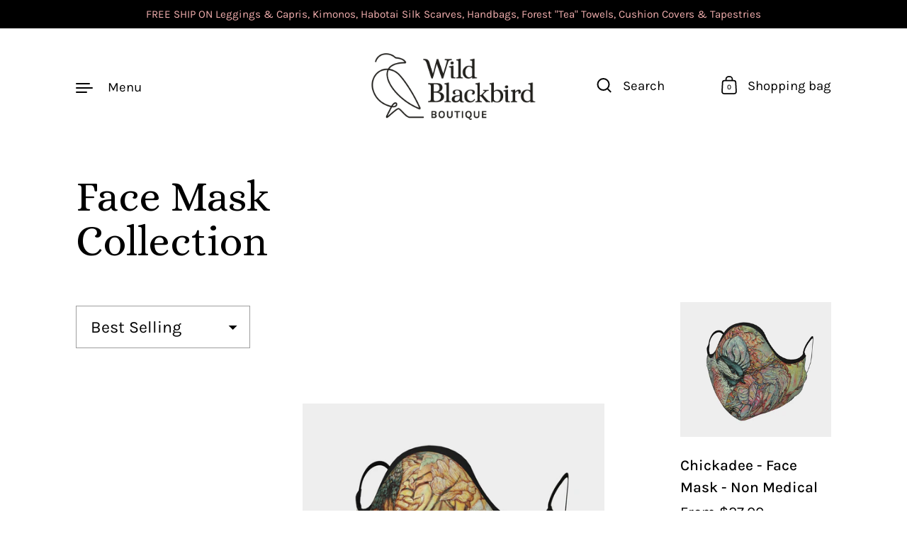

--- FILE ---
content_type: text/html; charset=utf-8
request_url: https://wildblackbirdboutique.colmitchell.com/collections/face-mask-collection
body_size: 40957
content:
<!doctype html>
<html class="no-js" lang="en">
<head>

  <meta charset="utf-8">
  <meta http-equiv="X-UA-Compatible" content="IE=edge"> 
  <meta name="viewport" content="width=device-width, initial-scale=1.0, height=device-height, minimum-scale=1.0"><link rel="shortcut icon" href="//wildblackbirdboutique.colmitchell.com/cdn/shop/files/favicon-wildblackbird-2_32x32.jpg?v=1614310246" type="image/png" /><!-- Avada Size Chart Script -->
 
 <script src="//wildblackbirdboutique.colmitchell.com/cdn/shop/t/8/assets/size-chart-data.js?v=13233560815719823891638208230" defer="defer"></script>

<script>const AVADA_SC_LAST_UPDATE = 1638207978120</script>





<script>const AVADA_SC = {};
          AVADA_SC.product = null;
          AVADA_SC.template = "collection";
          AVADA_SC.collections = [];
          AVADA_SC.collections.push("230267289766")
          
  </script>
  <!-- /Avada Size Chart Script -->

<title>Face Mask Collection &ndash; Col Mitchell ~ Wild Blackbird
</title><link rel="canonical" href="https://wildblackbirdboutique.colmitchell.com/collections/face-mask-collection"><meta property="og:type" content="product.group">
  <meta property="og:title" content="Face Mask Collection">
  <meta property="og:image" content="http://wildblackbirdboutique.colmitchell.com/cdn/shop/collections/eeb45e6d84454d84376dbd9cc641a9b9_1024x.jpg?v=1606495006">
  <meta property="og:image:secure_url" content="https://wildblackbirdboutique.colmitchell.com/cdn/shop/collections/eeb45e6d84454d84376dbd9cc641a9b9_1024x.jpg?v=1606495006">
  <meta property="og:image:width" content="1024">
  <meta property="og:image:height" content="1024"><meta property="og:url" content="https://wildblackbirdboutique.colmitchell.com/collections/face-mask-collection">
<meta property="og:site_name" content="Col Mitchell ~ Wild Blackbird">

<meta name="twitter:card" content="summary"><meta name="twitter:title" content="Face Mask Collection">
  <meta name="twitter:description" content="">
  <meta name="twitter:image" content="https://wildblackbirdboutique.colmitchell.com/cdn/shop/collections/eeb45e6d84454d84376dbd9cc641a9b9_600x600_crop_center.jpg?v=1606495006"><script type="application/ld+json">
  {
    "@context": "http://schema.org",
    "@type": "BreadcrumbList",
  "itemListElement": [{
      "@type": "ListItem",
      "position": 1,
      "name": "Home",
      "item": "https://wildblackbirdboutique.colmitchell.com"
    },{
          "@type": "ListItem",
          "position": 2,
          "name": "Face Mask Collection",
          "item": "https://wildblackbirdboutique.colmitchell.com/collections/face-mask-collection"
        }]
  }
  </script><script type="application/ld+json">
  {
    "@context": "http://schema.org",
    "@type" : "Organization",
  "name" : "Col Mitchell ~ Wild Blackbird",
  "url" : "https://wildblackbirdboutique.colmitchell.com",
  "potentialAction": {
    "@type": "SearchAction",
    "target": "/search?q={search_term}",
    "query-input": "required name=search_term"
  }
  }
  </script><link rel="preload" as="style" href="//wildblackbirdboutique.colmitchell.com/cdn/shop/t/8/assets/theme.css?v=107515187492151121271629238912">
  <link rel="preload" as="script" href="//wildblackbirdboutique.colmitchell.com/cdn/shop/t/8/assets/theme.js?v=135371564514756549041629238913">

  <link rel="preconnect" href="https://cdn.shopify.com">
  <link rel="preconnect" href="https://fonts.shopifycdn.com">
  <link rel="dns-prefetch" href="https://productreviews.shopifycdn.com"><link rel="preload" href="//wildblackbirdboutique.colmitchell.com/cdn/fonts/shippori_mincho/shipporimincho_n4.84f8b7ceff7f95df65cde9ab1ed190e83a4f5b7e.woff2" as="font" type="font/woff2" crossorigin>
<link rel="preload" href="//wildblackbirdboutique.colmitchell.com/cdn/fonts/karla/karla_n4.40497e07df527e6a50e58fb17ef1950c72f3e32c.woff2" as="font" type="font/woff2" crossorigin>
<link rel="preload" href="//wildblackbirdboutique.colmitchell.com/cdn/fonts/shippori_mincho/shipporimincho_n4.84f8b7ceff7f95df65cde9ab1ed190e83a4f5b7e.woff2" as="font" type="font/woff2" crossorigin>

<style>@font-face {
  font-family: "Shippori Mincho";
  font-weight: 400;
  font-style: normal;
  font-display: swap;
  src: url("//wildblackbirdboutique.colmitchell.com/cdn/fonts/shippori_mincho/shipporimincho_n4.84f8b7ceff7f95df65cde9ab1ed190e83a4f5b7e.woff2") format("woff2"),
       url("//wildblackbirdboutique.colmitchell.com/cdn/fonts/shippori_mincho/shipporimincho_n4.2a4eff622a8c9fcdc3c2b98b39815a9acc98b084.woff") format("woff");
}
@font-face {
  font-family: "Shippori Mincho";
  font-weight: 500;
  font-style: normal;
  font-display: swap;
  src: url("//wildblackbirdboutique.colmitchell.com/cdn/fonts/shippori_mincho/shipporimincho_n5.96ee30e3395687d426d3ded2c4ae57eabcf0366a.woff2") format("woff2"),
       url("//wildblackbirdboutique.colmitchell.com/cdn/fonts/shippori_mincho/shipporimincho_n5.17d6b6ab6d5486277060d336c46300174091153f.woff") format("woff");
}
@font-face {
  font-family: Karla;
  font-weight: 400;
  font-style: normal;
  font-display: swap;
  src: url("//wildblackbirdboutique.colmitchell.com/cdn/fonts/karla/karla_n4.40497e07df527e6a50e58fb17ef1950c72f3e32c.woff2") format("woff2"),
       url("//wildblackbirdboutique.colmitchell.com/cdn/fonts/karla/karla_n4.e9f6f9de321061073c6bfe03c28976ba8ce6ee18.woff") format("woff");
}
@font-face {
  font-family: Karla;
  font-weight: 500;
  font-style: normal;
  font-display: swap;
  src: url("//wildblackbirdboutique.colmitchell.com/cdn/fonts/karla/karla_n5.0f2c50ba88af8c39d2756f2fc9dfccf18f808828.woff2") format("woff2"),
       url("//wildblackbirdboutique.colmitchell.com/cdn/fonts/karla/karla_n5.88d3e57f788ee4a41fa11fc99b9881ce077acdc2.woff") format("woff");
}
:root {

    /* Color variables */

    --color-text: #000000;
    --color-text-rgb: 0, 0, 0;
    --color-text-invert: #ffffff;
    --color-text-foreground: #fff;

    --color-accent: #91908f;
    --color-accent-invert: #6e6f70;
    --color-accent-foreground: #fff;

    --color-background: #ffffff;
    --color-background-secondary: #f5f5f5;
    --color-background-rgb: 255, 255, 255;
    --color-background-opacity: rgba(255, 255, 255, 0);
    
    --color-sales-price: #ff5454;

    --color-borders-opacity: .38;

    --color-body-text: #000000;
    --color-body: #ffffff;
    --color-bg: #ffffff;

    /* Font variables */

    --font-stack-headings: "Shippori Mincho", serif;
    --font-weight-headings: 400; 
    --font-weight-headings-bold:  500 ; 
    --font-style-headings: normal;

    --font-stack-body: Karla, sans-serif;
    --font-weight-body: 400;
    --font-weight-body-bold:  500 ; 
    --font-style-body: normal;

    --base-headings-size: 36;
    --base-body-size: 21;

  }

  select, .regular-select-inner {
    background-image: url("data:image/svg+xml,%0A%3Csvg width='13' height='12' viewBox='0 0 13 12' fill='none' xmlns='http://www.w3.org/2000/svg'%3E%3Cpath d='M12.5563 6.06934L6.66733 11.9583L0.77832 6.06934H7.20269H12.5563Z' fill='%23000000'/%3E%3C/svg%3E%0A") !important;
  }

</style><link rel="stylesheet" href="//wildblackbirdboutique.colmitchell.com/cdn/shop/t/8/assets/theme.css?v=107515187492151121271629238912">

  <script>window.performance && window.performance.mark && window.performance.mark('shopify.content_for_header.start');</script><meta id="shopify-digital-wallet" name="shopify-digital-wallet" content="/45772964006/digital_wallets/dialog">
<meta name="shopify-checkout-api-token" content="b31d7772b75759722d1cb78c90d2e849">
<link rel="alternate" type="application/atom+xml" title="Feed" href="/collections/face-mask-collection.atom" />
<link rel="alternate" type="application/json+oembed" href="https://wildblackbirdboutique.colmitchell.com/collections/face-mask-collection.oembed">
<script async="async" src="/checkouts/internal/preloads.js?locale=en-CA"></script>
<link rel="preconnect" href="https://shop.app" crossorigin="anonymous">
<script async="async" src="https://shop.app/checkouts/internal/preloads.js?locale=en-CA&shop_id=45772964006" crossorigin="anonymous"></script>
<script id="apple-pay-shop-capabilities" type="application/json">{"shopId":45772964006,"countryCode":"CA","currencyCode":"CAD","merchantCapabilities":["supports3DS"],"merchantId":"gid:\/\/shopify\/Shop\/45772964006","merchantName":"Col Mitchell ~ Wild Blackbird","requiredBillingContactFields":["postalAddress","email","phone"],"requiredShippingContactFields":["postalAddress","email","phone"],"shippingType":"shipping","supportedNetworks":["visa","masterCard","discover","interac"],"total":{"type":"pending","label":"Col Mitchell ~ Wild Blackbird","amount":"1.00"},"shopifyPaymentsEnabled":true,"supportsSubscriptions":true}</script>
<script id="shopify-features" type="application/json">{"accessToken":"b31d7772b75759722d1cb78c90d2e849","betas":["rich-media-storefront-analytics"],"domain":"wildblackbirdboutique.colmitchell.com","predictiveSearch":true,"shopId":45772964006,"locale":"en"}</script>
<script>var Shopify = Shopify || {};
Shopify.shop = "col-mitchell.myshopify.com";
Shopify.locale = "en";
Shopify.currency = {"active":"CAD","rate":"1.0"};
Shopify.country = "CA";
Shopify.theme = {"name":"Highlight","id":125996990630,"schema_name":"Highlight","schema_version":"1.2.2","theme_store_id":903,"role":"main"};
Shopify.theme.handle = "null";
Shopify.theme.style = {"id":null,"handle":null};
Shopify.cdnHost = "wildblackbirdboutique.colmitchell.com/cdn";
Shopify.routes = Shopify.routes || {};
Shopify.routes.root = "/";</script>
<script type="module">!function(o){(o.Shopify=o.Shopify||{}).modules=!0}(window);</script>
<script>!function(o){function n(){var o=[];function n(){o.push(Array.prototype.slice.apply(arguments))}return n.q=o,n}var t=o.Shopify=o.Shopify||{};t.loadFeatures=n(),t.autoloadFeatures=n()}(window);</script>
<script>
  window.ShopifyPay = window.ShopifyPay || {};
  window.ShopifyPay.apiHost = "shop.app\/pay";
  window.ShopifyPay.redirectState = null;
</script>
<script id="shop-js-analytics" type="application/json">{"pageType":"collection"}</script>
<script defer="defer" async type="module" src="//wildblackbirdboutique.colmitchell.com/cdn/shopifycloud/shop-js/modules/v2/client.init-shop-cart-sync_C5BV16lS.en.esm.js"></script>
<script defer="defer" async type="module" src="//wildblackbirdboutique.colmitchell.com/cdn/shopifycloud/shop-js/modules/v2/chunk.common_CygWptCX.esm.js"></script>
<script type="module">
  await import("//wildblackbirdboutique.colmitchell.com/cdn/shopifycloud/shop-js/modules/v2/client.init-shop-cart-sync_C5BV16lS.en.esm.js");
await import("//wildblackbirdboutique.colmitchell.com/cdn/shopifycloud/shop-js/modules/v2/chunk.common_CygWptCX.esm.js");

  window.Shopify.SignInWithShop?.initShopCartSync?.({"fedCMEnabled":true,"windoidEnabled":true});

</script>
<script>
  window.Shopify = window.Shopify || {};
  if (!window.Shopify.featureAssets) window.Shopify.featureAssets = {};
  window.Shopify.featureAssets['shop-js'] = {"shop-cart-sync":["modules/v2/client.shop-cart-sync_ZFArdW7E.en.esm.js","modules/v2/chunk.common_CygWptCX.esm.js"],"init-fed-cm":["modules/v2/client.init-fed-cm_CmiC4vf6.en.esm.js","modules/v2/chunk.common_CygWptCX.esm.js"],"shop-button":["modules/v2/client.shop-button_tlx5R9nI.en.esm.js","modules/v2/chunk.common_CygWptCX.esm.js"],"shop-cash-offers":["modules/v2/client.shop-cash-offers_DOA2yAJr.en.esm.js","modules/v2/chunk.common_CygWptCX.esm.js","modules/v2/chunk.modal_D71HUcav.esm.js"],"init-windoid":["modules/v2/client.init-windoid_sURxWdc1.en.esm.js","modules/v2/chunk.common_CygWptCX.esm.js"],"shop-toast-manager":["modules/v2/client.shop-toast-manager_ClPi3nE9.en.esm.js","modules/v2/chunk.common_CygWptCX.esm.js"],"init-shop-email-lookup-coordinator":["modules/v2/client.init-shop-email-lookup-coordinator_B8hsDcYM.en.esm.js","modules/v2/chunk.common_CygWptCX.esm.js"],"init-shop-cart-sync":["modules/v2/client.init-shop-cart-sync_C5BV16lS.en.esm.js","modules/v2/chunk.common_CygWptCX.esm.js"],"avatar":["modules/v2/client.avatar_BTnouDA3.en.esm.js"],"pay-button":["modules/v2/client.pay-button_FdsNuTd3.en.esm.js","modules/v2/chunk.common_CygWptCX.esm.js"],"init-customer-accounts":["modules/v2/client.init-customer-accounts_DxDtT_ad.en.esm.js","modules/v2/client.shop-login-button_C5VAVYt1.en.esm.js","modules/v2/chunk.common_CygWptCX.esm.js","modules/v2/chunk.modal_D71HUcav.esm.js"],"init-shop-for-new-customer-accounts":["modules/v2/client.init-shop-for-new-customer-accounts_ChsxoAhi.en.esm.js","modules/v2/client.shop-login-button_C5VAVYt1.en.esm.js","modules/v2/chunk.common_CygWptCX.esm.js","modules/v2/chunk.modal_D71HUcav.esm.js"],"shop-login-button":["modules/v2/client.shop-login-button_C5VAVYt1.en.esm.js","modules/v2/chunk.common_CygWptCX.esm.js","modules/v2/chunk.modal_D71HUcav.esm.js"],"init-customer-accounts-sign-up":["modules/v2/client.init-customer-accounts-sign-up_CPSyQ0Tj.en.esm.js","modules/v2/client.shop-login-button_C5VAVYt1.en.esm.js","modules/v2/chunk.common_CygWptCX.esm.js","modules/v2/chunk.modal_D71HUcav.esm.js"],"shop-follow-button":["modules/v2/client.shop-follow-button_Cva4Ekp9.en.esm.js","modules/v2/chunk.common_CygWptCX.esm.js","modules/v2/chunk.modal_D71HUcav.esm.js"],"checkout-modal":["modules/v2/client.checkout-modal_BPM8l0SH.en.esm.js","modules/v2/chunk.common_CygWptCX.esm.js","modules/v2/chunk.modal_D71HUcav.esm.js"],"lead-capture":["modules/v2/client.lead-capture_Bi8yE_yS.en.esm.js","modules/v2/chunk.common_CygWptCX.esm.js","modules/v2/chunk.modal_D71HUcav.esm.js"],"shop-login":["modules/v2/client.shop-login_D6lNrXab.en.esm.js","modules/v2/chunk.common_CygWptCX.esm.js","modules/v2/chunk.modal_D71HUcav.esm.js"],"payment-terms":["modules/v2/client.payment-terms_CZxnsJam.en.esm.js","modules/v2/chunk.common_CygWptCX.esm.js","modules/v2/chunk.modal_D71HUcav.esm.js"]};
</script>
<script>(function() {
  var isLoaded = false;
  function asyncLoad() {
    if (isLoaded) return;
    isLoaded = true;
    var urls = ["https:\/\/sizechart.apps.avada.io\/scripttag\/avada-size-chart.min.js?shop=col-mitchell.myshopify.com","https:\/\/chimpstatic.com\/mcjs-connected\/js\/users\/fb4e930c95c5778bcc05997fa\/0c2971939462c75ce07b91abe.js?shop=col-mitchell.myshopify.com"];
    for (var i = 0; i < urls.length; i++) {
      var s = document.createElement('script');
      s.type = 'text/javascript';
      s.async = true;
      s.src = urls[i];
      var x = document.getElementsByTagName('script')[0];
      x.parentNode.insertBefore(s, x);
    }
  };
  if(window.attachEvent) {
    window.attachEvent('onload', asyncLoad);
  } else {
    window.addEventListener('load', asyncLoad, false);
  }
})();</script>
<script id="__st">var __st={"a":45772964006,"offset":-18000,"reqid":"f434928b-b64b-41a3-acb9-1ee53d359976-1768614092","pageurl":"wildblackbirdboutique.colmitchell.com\/collections\/face-mask-collection","u":"d20534c23fa4","p":"collection","rtyp":"collection","rid":230267289766};</script>
<script>window.ShopifyPaypalV4VisibilityTracking = true;</script>
<script id="captcha-bootstrap">!function(){'use strict';const t='contact',e='account',n='new_comment',o=[[t,t],['blogs',n],['comments',n],[t,'customer']],c=[[e,'customer_login'],[e,'guest_login'],[e,'recover_customer_password'],[e,'create_customer']],r=t=>t.map((([t,e])=>`form[action*='/${t}']:not([data-nocaptcha='true']) input[name='form_type'][value='${e}']`)).join(','),a=t=>()=>t?[...document.querySelectorAll(t)].map((t=>t.form)):[];function s(){const t=[...o],e=r(t);return a(e)}const i='password',u='form_key',d=['recaptcha-v3-token','g-recaptcha-response','h-captcha-response',i],f=()=>{try{return window.sessionStorage}catch{return}},m='__shopify_v',_=t=>t.elements[u];function p(t,e,n=!1){try{const o=window.sessionStorage,c=JSON.parse(o.getItem(e)),{data:r}=function(t){const{data:e,action:n}=t;return t[m]||n?{data:e,action:n}:{data:t,action:n}}(c);for(const[e,n]of Object.entries(r))t.elements[e]&&(t.elements[e].value=n);n&&o.removeItem(e)}catch(o){console.error('form repopulation failed',{error:o})}}const l='form_type',E='cptcha';function T(t){t.dataset[E]=!0}const w=window,h=w.document,L='Shopify',v='ce_forms',y='captcha';let A=!1;((t,e)=>{const n=(g='f06e6c50-85a8-45c8-87d0-21a2b65856fe',I='https://cdn.shopify.com/shopifycloud/storefront-forms-hcaptcha/ce_storefront_forms_captcha_hcaptcha.v1.5.2.iife.js',D={infoText:'Protected by hCaptcha',privacyText:'Privacy',termsText:'Terms'},(t,e,n)=>{const o=w[L][v],c=o.bindForm;if(c)return c(t,g,e,D).then(n);var r;o.q.push([[t,g,e,D],n]),r=I,A||(h.body.append(Object.assign(h.createElement('script'),{id:'captcha-provider',async:!0,src:r})),A=!0)});var g,I,D;w[L]=w[L]||{},w[L][v]=w[L][v]||{},w[L][v].q=[],w[L][y]=w[L][y]||{},w[L][y].protect=function(t,e){n(t,void 0,e),T(t)},Object.freeze(w[L][y]),function(t,e,n,w,h,L){const[v,y,A,g]=function(t,e,n){const i=e?o:[],u=t?c:[],d=[...i,...u],f=r(d),m=r(i),_=r(d.filter((([t,e])=>n.includes(e))));return[a(f),a(m),a(_),s()]}(w,h,L),I=t=>{const e=t.target;return e instanceof HTMLFormElement?e:e&&e.form},D=t=>v().includes(t);t.addEventListener('submit',(t=>{const e=I(t);if(!e)return;const n=D(e)&&!e.dataset.hcaptchaBound&&!e.dataset.recaptchaBound,o=_(e),c=g().includes(e)&&(!o||!o.value);(n||c)&&t.preventDefault(),c&&!n&&(function(t){try{if(!f())return;!function(t){const e=f();if(!e)return;const n=_(t);if(!n)return;const o=n.value;o&&e.removeItem(o)}(t);const e=Array.from(Array(32),(()=>Math.random().toString(36)[2])).join('');!function(t,e){_(t)||t.append(Object.assign(document.createElement('input'),{type:'hidden',name:u})),t.elements[u].value=e}(t,e),function(t,e){const n=f();if(!n)return;const o=[...t.querySelectorAll(`input[type='${i}']`)].map((({name:t})=>t)),c=[...d,...o],r={};for(const[a,s]of new FormData(t).entries())c.includes(a)||(r[a]=s);n.setItem(e,JSON.stringify({[m]:1,action:t.action,data:r}))}(t,e)}catch(e){console.error('failed to persist form',e)}}(e),e.submit())}));const S=(t,e)=>{t&&!t.dataset[E]&&(n(t,e.some((e=>e===t))),T(t))};for(const o of['focusin','change'])t.addEventListener(o,(t=>{const e=I(t);D(e)&&S(e,y())}));const B=e.get('form_key'),M=e.get(l),P=B&&M;t.addEventListener('DOMContentLoaded',(()=>{const t=y();if(P)for(const e of t)e.elements[l].value===M&&p(e,B);[...new Set([...A(),...v().filter((t=>'true'===t.dataset.shopifyCaptcha))])].forEach((e=>S(e,t)))}))}(h,new URLSearchParams(w.location.search),n,t,e,['guest_login'])})(!0,!0)}();</script>
<script integrity="sha256-4kQ18oKyAcykRKYeNunJcIwy7WH5gtpwJnB7kiuLZ1E=" data-source-attribution="shopify.loadfeatures" defer="defer" src="//wildblackbirdboutique.colmitchell.com/cdn/shopifycloud/storefront/assets/storefront/load_feature-a0a9edcb.js" crossorigin="anonymous"></script>
<script crossorigin="anonymous" defer="defer" src="//wildblackbirdboutique.colmitchell.com/cdn/shopifycloud/storefront/assets/shopify_pay/storefront-65b4c6d7.js?v=20250812"></script>
<script data-source-attribution="shopify.dynamic_checkout.dynamic.init">var Shopify=Shopify||{};Shopify.PaymentButton=Shopify.PaymentButton||{isStorefrontPortableWallets:!0,init:function(){window.Shopify.PaymentButton.init=function(){};var t=document.createElement("script");t.src="https://wildblackbirdboutique.colmitchell.com/cdn/shopifycloud/portable-wallets/latest/portable-wallets.en.js",t.type="module",document.head.appendChild(t)}};
</script>
<script data-source-attribution="shopify.dynamic_checkout.buyer_consent">
  function portableWalletsHideBuyerConsent(e){var t=document.getElementById("shopify-buyer-consent"),n=document.getElementById("shopify-subscription-policy-button");t&&n&&(t.classList.add("hidden"),t.setAttribute("aria-hidden","true"),n.removeEventListener("click",e))}function portableWalletsShowBuyerConsent(e){var t=document.getElementById("shopify-buyer-consent"),n=document.getElementById("shopify-subscription-policy-button");t&&n&&(t.classList.remove("hidden"),t.removeAttribute("aria-hidden"),n.addEventListener("click",e))}window.Shopify?.PaymentButton&&(window.Shopify.PaymentButton.hideBuyerConsent=portableWalletsHideBuyerConsent,window.Shopify.PaymentButton.showBuyerConsent=portableWalletsShowBuyerConsent);
</script>
<script data-source-attribution="shopify.dynamic_checkout.cart.bootstrap">document.addEventListener("DOMContentLoaded",(function(){function t(){return document.querySelector("shopify-accelerated-checkout-cart, shopify-accelerated-checkout")}if(t())Shopify.PaymentButton.init();else{new MutationObserver((function(e,n){t()&&(Shopify.PaymentButton.init(),n.disconnect())})).observe(document.body,{childList:!0,subtree:!0})}}));
</script>
<link id="shopify-accelerated-checkout-styles" rel="stylesheet" media="screen" href="https://wildblackbirdboutique.colmitchell.com/cdn/shopifycloud/portable-wallets/latest/accelerated-checkout-backwards-compat.css" crossorigin="anonymous">
<style id="shopify-accelerated-checkout-cart">
        #shopify-buyer-consent {
  margin-top: 1em;
  display: inline-block;
  width: 100%;
}

#shopify-buyer-consent.hidden {
  display: none;
}

#shopify-subscription-policy-button {
  background: none;
  border: none;
  padding: 0;
  text-decoration: underline;
  font-size: inherit;
  cursor: pointer;
}

#shopify-subscription-policy-button::before {
  box-shadow: none;
}

      </style>

<script>window.performance && window.performance.mark && window.performance.mark('shopify.content_for_header.end');</script>
<noscript>
    <link href="//wildblackbirdboutique.colmitchell.com/cdn/shop/t/8/assets/theme-noscript.css?v=24087705277279760591629238912" rel="stylesheet" type="text/css" media="all" />
  </noscript>

<!-- GSSTART Coming Soon code start. Do not change -->
<script type="text/javascript"> gsProductByVariant = {};   gsProductCSID = ""; gsDefaultV = ""; </script><script  type="text/javascript" src="https://gravity-software.com/js/shopify/pac_shop33481.js?v=e0dcec6fe618b1f22fc1e07325748d2f"></script>
<!-- Coming Soon code end. Do not change GSEND --><!-- BEGIN app block: shopify://apps/mp-size-chart-size-guide/blocks/app-embed/305100b1-3599-492a-a54d-54f196ff1f94 -->


  
  
  
  
  
  

  

  

  

  

  
    
    <!-- BEGIN app snippet: init-data --><script type="application/json" data-cfasync='false' class='mpSizeChart-script'>
  {
    "appData": {"appStatus":true,"isRemoveBranding":false,"campaigns":[{"id":"Ah5r8hUsK7r6TNsga6PX","countries_all":true,"collectionPageInlinePosition":"after","countries":[],"showOnAllCollectionsPages":"SHOW_ALL","showOnHomePage":false,"homePageInlinePosition":"after","displayType":"MANUAL","showOnCollectionPage":false,"collectionPagePosition":"","collectionIds":[],"smartSelector":false,"name":"Fit Tanks - long and Short","isPresetV2":true,"shopDomain":"col-mitchell.myshopify.com","position":"","shopId":"rhkGzaqSJvcEqXbDhHuH","inlinePosition":"after","conditions":{"type":"ALL","conditions":[{"type":"TITLE","operation":"CONTAINS","value":""}]},"homePagePosition":"","status":true,"createdAt":"2024-04-29T22:42:01.145Z","priority":0,"productIds":[7721608249510,7721608183974,7721607168166,7721607037094,7721607430310,7721607397542,7721607594150,7721607561382,7721606873254,7721606774950,7721608052902,7721608020134,7721607266470,7721607233702,7721607725222,7721607692454],"click":2},{"id":"IWaR1AYCy57ubg60v6xS","countries_all":true,"collectionPageInlinePosition":"after","countries":[],"showOnAllCollectionsPages":"SELECTED_COLLECTIONS","showOnHomePage":false,"homePageInlinePosition":"after","showOnCollectionPage":true,"collectionPagePosition":"","name":"Classic-Yoga-Leggings-Capris","isPresetV2":true,"shopDomain":"col-mitchell.myshopify.com","position":"","shopId":"rhkGzaqSJvcEqXbDhHuH","inlinePosition":"after","homePagePosition":"","status":true,"createdAt":"2024-04-29T22:06:16.487Z","collectionIds":[220391080102,218240286886,218239664294],"smartSelector":true,"displayType":"MANUAL","priority":0,"conditions":{"type":"ALL","conditions":[{"type":"TITLE","operation":"CONTAINS","value":""}]},"click":4,"productIds":[7745539145894,7745577549990,7745539539110,7745578270886,7745539276966,7745578467494,7745539244198,5697399029926,7745539571878,7745539473574,7745578172582,7745539408038,7745578205350,7745539571878,7745578008742,7745539375270,5697401913510,7745539342502,7745578369190,7745539309734,5697398800550,7745577549990,5697398702246,5697399619750,7721607921830,5697399423142,5697399783590,7721607856294,7721607757990,7721606938790,5697399193766,7745577091238,5697399029926,7721608118438,5697398505638,5697401127078,7000318312614,5697401749670,5697400963238,5697401913510,5697402339494,7000318116006,5697401454758,5697402142886,5697400864934,5697401225382,5697401553062,5697400668326,5697400373414,5697400537254]},{"id":"BqWaqb82DnqM9B4Kz8ui","countries_all":true,"collectionPageInlinePosition":"after","countries":[],"showOnAllCollectionsPages":"SHOW_ALL","showOnHomePage":false,"priority":2,"homePageInlinePosition":"after","displayType":"MANUAL","showOnCollectionPage":false,"productIds":[7745594228902,7745594425510,7745593933990,7745594359974,7745594130598,7745593999526,7745594097830,7745594294438,7745594196134,7745593409702,7745593868454,7745594032294],"collectionPagePosition":"","collectionIds":[],"smartSelector":false,"name":"Lounge Pants - Unisex","isPresetV2":true,"shopDomain":"col-mitchell.myshopify.com","position":"","shopId":"rhkGzaqSJvcEqXbDhHuH","inlinePosition":"after","conditions":{"type":"ALL","conditions":[{"type":"TITLE","operation":"CONTAINS","value":""}]},"homePagePosition":"","status":true,"createdAt":"2024-04-29T22:01:18.325Z","click":3},{"id":"XrQVzA81FWHic453B1BL","collectionPageInlinePosition":"after","showOnHomePage":false,"priority":0,"homePageInlinePosition":"after","showOnCollectionPage":false,"collectionPagePosition":"","smartSelector":false,"name":"Face Masks","shopDomain":"col-mitchell.myshopify.com","position":"","shopId":"rhkGzaqSJvcEqXbDhHuH","conditions":{"type":"ALL","conditions":[{"type":"TITLE","value":"","operation":"CONTAINS"}]},"inlinePosition":"after","homePagePosition":"","status":true,"createdAt":"2020-10-07T20:12:40.412Z","displayType":"MANUAL","productIds":[5682055020710,5682053873830,5682053709990,5682052726950,5682053546150,5682053382310,5682055446694,5682052595878,5682053218470,5682054693030,5682054463654,5682054004902,5682054889638,5682052497574,5682053087398,5682052071590,5682052432038,5682054168742,5682052268198,5682055315622,5682053775526,5682055184550,5682052956326,5682054299814],"click":28,"isRemoveBranding":false},{"id":"8nml4Fn8Wb2w9jWHAf5n","collectionPageInlinePosition":"after","showOnHomePage":false,"priority":0,"homePageInlinePosition":"after","showOnCollectionPage":false,"collectionPagePosition":"","smartSelector":false,"name":"Kimono","shopDomain":"col-mitchell.myshopify.com","shopId":"rhkGzaqSJvcEqXbDhHuH","position":"","conditions":{"type":"ALL","conditions":[{"type":"TITLE","value":"","operation":"CONTAINS"}]},"inlinePosition":"after","homePagePosition":"","status":true,"createdAt":"2020-10-07T20:08:20.582Z","displayType":"MANUAL","productIds":[5697404633254,5697405354150,5697405616294,5697403977894,5697405190310,5697404403878,5697405943974,5697405812902,5697404108966,5697406206118,5697404895398,5697404993702],"isRemoveBranding":false,"countries_all":true,"countries":[],"click":3},{"id":"ZhJkkDjXoVzVCBW0rrQ8","priority":0,"displayType":"MANUAL","productIds":[5697398800550,5697398702246,5697399619750,5697399423142,5697399783590,5697399193766,5697399029926,5697398505638,5697401127078,5697401749670,5697400963238,5697401913510,5697402339494,5697401454758,5697402142886,5697400864934,5697401225382,5697401553062,5697400668326,5697400373414,5697400537254],"name":"My First Campaign","shopDomain":"col-mitchell.myshopify.com","shopId":"rhkGzaqSJvcEqXbDhHuH","conditions":{"type":"ALL","conditions":[{"type":"TITLE","value":"","operation":"CONTAINS"}]},"status":true,"createdAt":"2020-10-07T20:05:21.784Z","click":7,"isRemoveBranding":false}],"settings":{"id":"77nzjsm008Cp2slEdG24","modalShadow":true,"collectionPageInlinePosition":"after","hasCustomCss":true,"buttonRotation":true,"homePageInlinePosition":"after","shopDomain":"col-mitchell.myshopify.com","modalHeader":"Size guides","shopId":"rhkGzaqSJvcEqXbDhHuH","enableGa":false,"modalTextColor":"#232323","showMobile":true,"modalBgColor":"#FFFFFF","tableHoverColor":"#FFFFFF","mobilePosition":"top","modalOverlayColor":"#7b7b7b","linkText":"Size chart","disableWatermark":false,"buttonPosition":"middle-right","tableAnimation":true,"collectionPagePosition":"","homePagePosition":"","customIcon":false,"createdAt":{"_seconds":1599880146,"_nanoseconds":462000000},"customCss":".Avada-float-button-mobile{\nwidth: 85px !important;\n}","buttonHeight":"40","modalBorderRadius":5,"hideText":true,"linkIcon":"https://cdn1.avada.io/sizechart/ruler.svg","position":".product-form","inlinePosition":"before","buttonWidth":"110","modalHeight":95,"modalWidth":96,"modalPosition":"modal-full","modalLeft":2,"modalTop":2,"showAdvanced":true,"displayType":"both","buttonInlinePosition":"custom","linkBgColor":"#000000","linkTextColor":"#ffffff","buttonBorderRadius":23},"shopId":"rhkGzaqSJvcEqXbDhHuH","lastUpdated":"2024-04-29T23:39:52.450Z"},
    "campaignsList": [],
    "sizingPageBlocks": [],
    "product": {
      "id": null,
      "title": null,
      "type": null,
      "vendor": null,
      "tags": null,
      "handle": null,
      "collections": []
    },
    "template": "collection",
    "collectionId": 230267289766,
    "isDesignMode": false
  }
</script>


<script type="text/javascript">
  try {
    const getSC = () => {
      try {
        const el = document.querySelector('.mpSizeChart-script');
        if (!el) throw {message: 'Cannot find script block!'};

        let data;
        try {
          data = JSON.parse(el.textContent);
        } catch (e) {
          throw e
        }

        const {appData, campaignsList, sizingPageBlocks = [], ...props} = data;
        const {sizingPage = {}, ...rest} = appData;
        return {...props, ...rest, campaignsList: campaignsList.flat(), sizingPage: {...sizingPage, blocks: sizingPageBlocks?.flat()}};
      } catch (e) {
        console.warn(e.message)
        return {}
      }
    }

    if (!window?.AVADA_SC) window.AVADA_SC = getSC();
    window.AVADA_SC = {...window.AVADA_SC, ...getSC()};
  } catch (e) {
    console.error('Error assigning Size Chart variables', e);
  }
</script>
<!-- END app snippet -->
    <script src='https://cdn.shopify.com/extensions/019bc10a-b335-7f1a-afb0-3e61cd1d4796/mp-size-chart-size-guide-219/assets/mp-size-chart-main.min.js' defer></script>
  



<!-- END app block --><!-- BEGIN app block: shopify://apps/fontify/blocks/app-embed/334490e2-2153-4a2e-a452-e90bdeffa3cc --><link rel="preconnect" href="https://cdn.nitroapps.co" crossorigin=""><!-- Shop metafields --><link rel="stylesheet" href="//fonts.googleapis.com/css?family=Alice:200,400,700" />


<style type="text/css" id="nitro-fontify" >
	/** {"overwrite":true,"mobile":true,"desktop":true,"stylesheet":null}**/
							@media  only screen and (min-width: 600px) {
				h1,h2,h3,h4,h5,h6,blockquote{
					font-family: 'Alice' !important;
					 
				}
				/** 2 **/
			}
		 
					@media  only screen and (max-width: 600px) {
				h1,h2,h3,h4,h5,h6,blockquote{
					font-family: 'Alice' !important;
					 
					/** 1 **/
				}
			}
		 
		 
	</style>
<script>
    console.log(null);
    console.log(null);
  </script><script
  type="text/javascript"
  id="fontify-scripts"
>
  
  (function () {
    // Prevent duplicate execution
    if (window.fontifyScriptInitialized) {
      return;
    }
    window.fontifyScriptInitialized = true;

    if (window.opener) {
      // Remove existing listener if any before adding new one
      if (window.fontifyMessageListener) {
        window.removeEventListener('message', window.fontifyMessageListener, false);
      }

      function watchClosedWindow() {
        let itv = setInterval(function () {
          if (!window.opener || window.opener.closed) {
            clearInterval(itv);
            window.close();
          }
        }, 1000);
      }

      // Helper function to inject scripts and links from vite-tag content
      function injectScript(encodedContent) {
        

        // Decode HTML entities
        const tempTextarea = document.createElement('textarea');
        tempTextarea.innerHTML = encodedContent;
        const viteContent = tempTextarea.value;

        // Parse HTML content
        const tempDiv = document.createElement('div');
        tempDiv.innerHTML = viteContent;

        // Track duplicates within tempDiv only
        const scriptIds = new Set();
        const scriptSrcs = new Set();
        const linkKeys = new Set();

        // Helper to clone element attributes
        function cloneAttributes(source, target) {
          Array.from(source.attributes).forEach(function(attr) {
            if (attr.name === 'crossorigin') {
              target.crossOrigin = attr.value;
            } else {
              target.setAttribute(attr.name, attr.value);
            }
          });
          if (source.textContent) {
            target.textContent = source.textContent;
          }
        }

        // Inject scripts (filter duplicates within tempDiv)
        tempDiv.querySelectorAll('script').forEach(function(script) {
          const scriptId = script.getAttribute('id');
          const scriptSrc = script.getAttribute('src');

          // Skip if duplicate in tempDiv
          if ((scriptId && scriptIds.has(scriptId)) || (scriptSrc && scriptSrcs.has(scriptSrc))) {
            return;
          }

          // Track script
          if (scriptId) scriptIds.add(scriptId);
          if (scriptSrc) scriptSrcs.add(scriptSrc);

          // Clone and inject
          const newScript = document.createElement('script');
          cloneAttributes(script, newScript);

          document.head.appendChild(newScript);
        });

        // Inject links (filter duplicates within tempDiv)
        tempDiv.querySelectorAll('link').forEach(function(link) {
          const linkHref = link.getAttribute('href');
          const linkRel = link.getAttribute('rel') || '';
          const key = linkHref + '|' + linkRel;

          // Skip if duplicate in tempDiv
          if (linkHref && linkKeys.has(key)) {
            return;
          }

          // Track link
          if (linkHref) linkKeys.add(key);

          // Clone and inject
          const newLink = document.createElement('link');
          cloneAttributes(link, newLink);
          document.head.appendChild(newLink);
        });
      }

      // Function to apply preview font data


      function receiveMessage(event) {
        watchClosedWindow();
        if (event.data.action == 'fontify_ready') {
          console.log('fontify_ready');
          injectScript(`&lt;!-- BEGIN app snippet: vite-tag --&gt;


  &lt;script src=&quot;https://cdn.shopify.com/extensions/019bafe3-77e1-7e6a-87b2-cbeff3e5cd6f/fontify-polaris-11/assets/main-B3V8Mu2P.js&quot; type=&quot;module&quot; crossorigin=&quot;anonymous&quot;&gt;&lt;/script&gt;

&lt;!-- END app snippet --&gt;
  &lt;!-- BEGIN app snippet: vite-tag --&gt;


  &lt;link href=&quot;//cdn.shopify.com/extensions/019bafe3-77e1-7e6a-87b2-cbeff3e5cd6f/fontify-polaris-11/assets/main-GVRB1u2d.css&quot; rel=&quot;stylesheet&quot; type=&quot;text/css&quot; media=&quot;all&quot; /&gt;

&lt;!-- END app snippet --&gt;
`);

        } else if (event.data.action == 'font_audit_ready') {
          injectScript(`&lt;!-- BEGIN app snippet: vite-tag --&gt;


  &lt;script src=&quot;https://cdn.shopify.com/extensions/019bafe3-77e1-7e6a-87b2-cbeff3e5cd6f/fontify-polaris-11/assets/audit-DDeWPAiq.js&quot; type=&quot;module&quot; crossorigin=&quot;anonymous&quot;&gt;&lt;/script&gt;

&lt;!-- END app snippet --&gt;
  &lt;!-- BEGIN app snippet: vite-tag --&gt;


  &lt;link href=&quot;//cdn.shopify.com/extensions/019bafe3-77e1-7e6a-87b2-cbeff3e5cd6f/fontify-polaris-11/assets/audit-CNr6hPle.css&quot; rel=&quot;stylesheet&quot; type=&quot;text/css&quot; media=&quot;all&quot; /&gt;

&lt;!-- END app snippet --&gt;
`);

        } else if (event.data.action == 'preview_font_data') {
          const fontData = event?.data || null;
          window.fontifyPreviewData = fontData;
          injectScript(`&lt;!-- BEGIN app snippet: vite-tag --&gt;


  &lt;script src=&quot;https://cdn.shopify.com/extensions/019bafe3-77e1-7e6a-87b2-cbeff3e5cd6f/fontify-polaris-11/assets/preview-CH6oXAfY.js&quot; type=&quot;module&quot; crossorigin=&quot;anonymous&quot;&gt;&lt;/script&gt;

&lt;!-- END app snippet --&gt;
`);
        }
      }

      // Store reference to listener for cleanup
      window.fontifyMessageListener = receiveMessage;
      window.addEventListener('message', receiveMessage, false);

      // Send init message when window is opened from opener
      if (window.opener) {
        window.opener.postMessage({ action: `${window.name}_init`, data: JSON.parse(JSON.stringify({})) }, '*');
      }
    }
  })();
</script>


<!-- END app block --><link href="https://monorail-edge.shopifysvc.com" rel="dns-prefetch">
<script>(function(){if ("sendBeacon" in navigator && "performance" in window) {try {var session_token_from_headers = performance.getEntriesByType('navigation')[0].serverTiming.find(x => x.name == '_s').description;} catch {var session_token_from_headers = undefined;}var session_cookie_matches = document.cookie.match(/_shopify_s=([^;]*)/);var session_token_from_cookie = session_cookie_matches && session_cookie_matches.length === 2 ? session_cookie_matches[1] : "";var session_token = session_token_from_headers || session_token_from_cookie || "";function handle_abandonment_event(e) {var entries = performance.getEntries().filter(function(entry) {return /monorail-edge.shopifysvc.com/.test(entry.name);});if (!window.abandonment_tracked && entries.length === 0) {window.abandonment_tracked = true;var currentMs = Date.now();var navigation_start = performance.timing.navigationStart;var payload = {shop_id: 45772964006,url: window.location.href,navigation_start,duration: currentMs - navigation_start,session_token,page_type: "collection"};window.navigator.sendBeacon("https://monorail-edge.shopifysvc.com/v1/produce", JSON.stringify({schema_id: "online_store_buyer_site_abandonment/1.1",payload: payload,metadata: {event_created_at_ms: currentMs,event_sent_at_ms: currentMs}}));}}window.addEventListener('pagehide', handle_abandonment_event);}}());</script>
<script id="web-pixels-manager-setup">(function e(e,d,r,n,o){if(void 0===o&&(o={}),!Boolean(null===(a=null===(i=window.Shopify)||void 0===i?void 0:i.analytics)||void 0===a?void 0:a.replayQueue)){var i,a;window.Shopify=window.Shopify||{};var t=window.Shopify;t.analytics=t.analytics||{};var s=t.analytics;s.replayQueue=[],s.publish=function(e,d,r){return s.replayQueue.push([e,d,r]),!0};try{self.performance.mark("wpm:start")}catch(e){}var l=function(){var e={modern:/Edge?\/(1{2}[4-9]|1[2-9]\d|[2-9]\d{2}|\d{4,})\.\d+(\.\d+|)|Firefox\/(1{2}[4-9]|1[2-9]\d|[2-9]\d{2}|\d{4,})\.\d+(\.\d+|)|Chrom(ium|e)\/(9{2}|\d{3,})\.\d+(\.\d+|)|(Maci|X1{2}).+ Version\/(15\.\d+|(1[6-9]|[2-9]\d|\d{3,})\.\d+)([,.]\d+|)( \(\w+\)|)( Mobile\/\w+|) Safari\/|Chrome.+OPR\/(9{2}|\d{3,})\.\d+\.\d+|(CPU[ +]OS|iPhone[ +]OS|CPU[ +]iPhone|CPU IPhone OS|CPU iPad OS)[ +]+(15[._]\d+|(1[6-9]|[2-9]\d|\d{3,})[._]\d+)([._]\d+|)|Android:?[ /-](13[3-9]|1[4-9]\d|[2-9]\d{2}|\d{4,})(\.\d+|)(\.\d+|)|Android.+Firefox\/(13[5-9]|1[4-9]\d|[2-9]\d{2}|\d{4,})\.\d+(\.\d+|)|Android.+Chrom(ium|e)\/(13[3-9]|1[4-9]\d|[2-9]\d{2}|\d{4,})\.\d+(\.\d+|)|SamsungBrowser\/([2-9]\d|\d{3,})\.\d+/,legacy:/Edge?\/(1[6-9]|[2-9]\d|\d{3,})\.\d+(\.\d+|)|Firefox\/(5[4-9]|[6-9]\d|\d{3,})\.\d+(\.\d+|)|Chrom(ium|e)\/(5[1-9]|[6-9]\d|\d{3,})\.\d+(\.\d+|)([\d.]+$|.*Safari\/(?![\d.]+ Edge\/[\d.]+$))|(Maci|X1{2}).+ Version\/(10\.\d+|(1[1-9]|[2-9]\d|\d{3,})\.\d+)([,.]\d+|)( \(\w+\)|)( Mobile\/\w+|) Safari\/|Chrome.+OPR\/(3[89]|[4-9]\d|\d{3,})\.\d+\.\d+|(CPU[ +]OS|iPhone[ +]OS|CPU[ +]iPhone|CPU IPhone OS|CPU iPad OS)[ +]+(10[._]\d+|(1[1-9]|[2-9]\d|\d{3,})[._]\d+)([._]\d+|)|Android:?[ /-](13[3-9]|1[4-9]\d|[2-9]\d{2}|\d{4,})(\.\d+|)(\.\d+|)|Mobile Safari.+OPR\/([89]\d|\d{3,})\.\d+\.\d+|Android.+Firefox\/(13[5-9]|1[4-9]\d|[2-9]\d{2}|\d{4,})\.\d+(\.\d+|)|Android.+Chrom(ium|e)\/(13[3-9]|1[4-9]\d|[2-9]\d{2}|\d{4,})\.\d+(\.\d+|)|Android.+(UC? ?Browser|UCWEB|U3)[ /]?(15\.([5-9]|\d{2,})|(1[6-9]|[2-9]\d|\d{3,})\.\d+)\.\d+|SamsungBrowser\/(5\.\d+|([6-9]|\d{2,})\.\d+)|Android.+MQ{2}Browser\/(14(\.(9|\d{2,})|)|(1[5-9]|[2-9]\d|\d{3,})(\.\d+|))(\.\d+|)|K[Aa][Ii]OS\/(3\.\d+|([4-9]|\d{2,})\.\d+)(\.\d+|)/},d=e.modern,r=e.legacy,n=navigator.userAgent;return n.match(d)?"modern":n.match(r)?"legacy":"unknown"}(),u="modern"===l?"modern":"legacy",c=(null!=n?n:{modern:"",legacy:""})[u],f=function(e){return[e.baseUrl,"/wpm","/b",e.hashVersion,"modern"===e.buildTarget?"m":"l",".js"].join("")}({baseUrl:d,hashVersion:r,buildTarget:u}),m=function(e){var d=e.version,r=e.bundleTarget,n=e.surface,o=e.pageUrl,i=e.monorailEndpoint;return{emit:function(e){var a=e.status,t=e.errorMsg,s=(new Date).getTime(),l=JSON.stringify({metadata:{event_sent_at_ms:s},events:[{schema_id:"web_pixels_manager_load/3.1",payload:{version:d,bundle_target:r,page_url:o,status:a,surface:n,error_msg:t},metadata:{event_created_at_ms:s}}]});if(!i)return console&&console.warn&&console.warn("[Web Pixels Manager] No Monorail endpoint provided, skipping logging."),!1;try{return self.navigator.sendBeacon.bind(self.navigator)(i,l)}catch(e){}var u=new XMLHttpRequest;try{return u.open("POST",i,!0),u.setRequestHeader("Content-Type","text/plain"),u.send(l),!0}catch(e){return console&&console.warn&&console.warn("[Web Pixels Manager] Got an unhandled error while logging to Monorail."),!1}}}}({version:r,bundleTarget:l,surface:e.surface,pageUrl:self.location.href,monorailEndpoint:e.monorailEndpoint});try{o.browserTarget=l,function(e){var d=e.src,r=e.async,n=void 0===r||r,o=e.onload,i=e.onerror,a=e.sri,t=e.scriptDataAttributes,s=void 0===t?{}:t,l=document.createElement("script"),u=document.querySelector("head"),c=document.querySelector("body");if(l.async=n,l.src=d,a&&(l.integrity=a,l.crossOrigin="anonymous"),s)for(var f in s)if(Object.prototype.hasOwnProperty.call(s,f))try{l.dataset[f]=s[f]}catch(e){}if(o&&l.addEventListener("load",o),i&&l.addEventListener("error",i),u)u.appendChild(l);else{if(!c)throw new Error("Did not find a head or body element to append the script");c.appendChild(l)}}({src:f,async:!0,onload:function(){if(!function(){var e,d;return Boolean(null===(d=null===(e=window.Shopify)||void 0===e?void 0:e.analytics)||void 0===d?void 0:d.initialized)}()){var d=window.webPixelsManager.init(e)||void 0;if(d){var r=window.Shopify.analytics;r.replayQueue.forEach((function(e){var r=e[0],n=e[1],o=e[2];d.publishCustomEvent(r,n,o)})),r.replayQueue=[],r.publish=d.publishCustomEvent,r.visitor=d.visitor,r.initialized=!0}}},onerror:function(){return m.emit({status:"failed",errorMsg:"".concat(f," has failed to load")})},sri:function(e){var d=/^sha384-[A-Za-z0-9+/=]+$/;return"string"==typeof e&&d.test(e)}(c)?c:"",scriptDataAttributes:o}),m.emit({status:"loading"})}catch(e){m.emit({status:"failed",errorMsg:(null==e?void 0:e.message)||"Unknown error"})}}})({shopId: 45772964006,storefrontBaseUrl: "https://wildblackbirdboutique.colmitchell.com",extensionsBaseUrl: "https://extensions.shopifycdn.com/cdn/shopifycloud/web-pixels-manager",monorailEndpoint: "https://monorail-edge.shopifysvc.com/unstable/produce_batch",surface: "storefront-renderer",enabledBetaFlags: ["2dca8a86"],webPixelsConfigList: [{"id":"338821286","configuration":"{\"pixel_id\":\"360733755132953\",\"pixel_type\":\"facebook_pixel\",\"metaapp_system_user_token\":\"-\"}","eventPayloadVersion":"v1","runtimeContext":"OPEN","scriptVersion":"ca16bc87fe92b6042fbaa3acc2fbdaa6","type":"APP","apiClientId":2329312,"privacyPurposes":["ANALYTICS","MARKETING","SALE_OF_DATA"],"dataSharingAdjustments":{"protectedCustomerApprovalScopes":["read_customer_address","read_customer_email","read_customer_name","read_customer_personal_data","read_customer_phone"]}},{"id":"106725542","configuration":"{\"tagID\":\"2612781855875\"}","eventPayloadVersion":"v1","runtimeContext":"STRICT","scriptVersion":"18031546ee651571ed29edbe71a3550b","type":"APP","apiClientId":3009811,"privacyPurposes":["ANALYTICS","MARKETING","SALE_OF_DATA"],"dataSharingAdjustments":{"protectedCustomerApprovalScopes":["read_customer_address","read_customer_email","read_customer_name","read_customer_personal_data","read_customer_phone"]}},{"id":"89325734","eventPayloadVersion":"v1","runtimeContext":"LAX","scriptVersion":"1","type":"CUSTOM","privacyPurposes":["ANALYTICS"],"name":"Google Analytics tag (migrated)"},{"id":"shopify-app-pixel","configuration":"{}","eventPayloadVersion":"v1","runtimeContext":"STRICT","scriptVersion":"0450","apiClientId":"shopify-pixel","type":"APP","privacyPurposes":["ANALYTICS","MARKETING"]},{"id":"shopify-custom-pixel","eventPayloadVersion":"v1","runtimeContext":"LAX","scriptVersion":"0450","apiClientId":"shopify-pixel","type":"CUSTOM","privacyPurposes":["ANALYTICS","MARKETING"]}],isMerchantRequest: false,initData: {"shop":{"name":"Col Mitchell ~ Wild Blackbird","paymentSettings":{"currencyCode":"CAD"},"myshopifyDomain":"col-mitchell.myshopify.com","countryCode":"CA","storefrontUrl":"https:\/\/wildblackbirdboutique.colmitchell.com"},"customer":null,"cart":null,"checkout":null,"productVariants":[],"purchasingCompany":null},},"https://wildblackbirdboutique.colmitchell.com/cdn","fcfee988w5aeb613cpc8e4bc33m6693e112",{"modern":"","legacy":""},{"shopId":"45772964006","storefrontBaseUrl":"https:\/\/wildblackbirdboutique.colmitchell.com","extensionBaseUrl":"https:\/\/extensions.shopifycdn.com\/cdn\/shopifycloud\/web-pixels-manager","surface":"storefront-renderer","enabledBetaFlags":"[\"2dca8a86\"]","isMerchantRequest":"false","hashVersion":"fcfee988w5aeb613cpc8e4bc33m6693e112","publish":"custom","events":"[[\"page_viewed\",{}],[\"collection_viewed\",{\"collection\":{\"id\":\"230267289766\",\"title\":\"Face Mask Collection\",\"productVariants\":[{\"price\":{\"amount\":27.0,\"currencyCode\":\"CAD\"},\"product\":{\"title\":\"Night Wolf - Face Mask - Non Medical\",\"vendor\":\"Col Mitchell\",\"id\":\"5682054693030\",\"untranslatedTitle\":\"Night Wolf - Face Mask - Non Medical\",\"url\":\"\/products\/night-wolf-face-mask-non-medical\",\"type\":\"Face Covering\"},\"id\":\"36024374001830\",\"image\":{\"src\":\"\/\/wildblackbirdboutique.colmitchell.com\/cdn\/shop\/products\/night-wolf-face-mask-non-medical-col-mitchell-578414.png?v=1602278358\"},\"sku\":\"3502121|small|no-filters\",\"title\":\"Adult Small \/ No Filters\",\"untranslatedTitle\":\"Adult Small \/ No Filters\"},{\"price\":{\"amount\":27.0,\"currencyCode\":\"CAD\"},\"product\":{\"title\":\"Owl and Raven - Face Mask - Non Medical\",\"vendor\":\"Col Mitchell\",\"id\":\"5682054004902\",\"untranslatedTitle\":\"Owl and Raven - Face Mask - Non Medical\",\"url\":\"\/products\/owl-and-raven-face-mask-non-medical\",\"type\":\"Face Covering\"},\"id\":\"36024369807526\",\"image\":{\"src\":\"\/\/wildblackbirdboutique.colmitchell.com\/cdn\/shop\/products\/owl-and-raven-face-mask-non-medical-col-mitchell-644354.png?v=1602278359\"},\"sku\":\"3502000|small|no-filters\",\"title\":\"Adult Small \/ No Filters\",\"untranslatedTitle\":\"Adult Small \/ No Filters\"},{\"price\":{\"amount\":27.0,\"currencyCode\":\"CAD\"},\"product\":{\"title\":\"Chickadee - Face Mask - Non Medical\",\"vendor\":\"Col Mitchell\",\"id\":\"5682053873830\",\"untranslatedTitle\":\"Chickadee - Face Mask - Non Medical\",\"url\":\"\/products\/chickadee-face-mask-non-medical\",\"type\":\"Face Covering\"},\"id\":\"36024368627878\",\"image\":{\"src\":\"\/\/wildblackbirdboutique.colmitchell.com\/cdn\/shop\/products\/chickadee-face-mask-non-medical-col-mitchell-566618.png?v=1602278314\"},\"sku\":\"3501968|small|no-filters\",\"title\":\"Adult Small \/ No Filters\",\"untranslatedTitle\":\"Adult Small \/ No Filters\"},{\"price\":{\"amount\":27.0,\"currencyCode\":\"CAD\"},\"product\":{\"title\":\"Hummingbird - Face Mask - Non Medical\",\"vendor\":\"Col Mitchell\",\"id\":\"5682055446694\",\"untranslatedTitle\":\"Hummingbird - Face Mask - Non Medical\",\"url\":\"\/products\/hummingbird-face-mask-non-medical\",\"type\":\"Face Covering\"},\"id\":\"36024379801766\",\"image\":{\"src\":\"\/\/wildblackbirdboutique.colmitchell.com\/cdn\/shop\/products\/hummingbird-face-mask-non-medical-col-mitchell-546470.png?v=1602278319\"},\"sku\":\"3502300|small|no-filters\",\"title\":\"Adult Small \/ No Filters\",\"untranslatedTitle\":\"Adult Small \/ No Filters\"},{\"price\":{\"amount\":27.0,\"currencyCode\":\"CAD\"},\"product\":{\"title\":\"Starling - Face Mask - Non Medical\",\"vendor\":\"Col Mitchell\",\"id\":\"5682055315622\",\"untranslatedTitle\":\"Starling - Face Mask - Non Medical\",\"url\":\"\/products\/starling-face-mask-non-medical\",\"type\":\"Face Covering\"},\"id\":\"36024379113638\",\"image\":{\"src\":\"\/\/wildblackbirdboutique.colmitchell.com\/cdn\/shop\/products\/starling-face-mask-non-medical-col-mitchell-755057.png?v=1602278423\"},\"sku\":\"3502267|small|no-filters\",\"title\":\"Adult Small \/ No Filters\",\"untranslatedTitle\":\"Adult Small \/ No Filters\"},{\"price\":{\"amount\":27.0,\"currencyCode\":\"CAD\"},\"product\":{\"title\":\"Timber Wolf - Face Mask - Non Medical\",\"vendor\":\"Col Mitchell\",\"id\":\"5682055184550\",\"untranslatedTitle\":\"Timber Wolf - Face Mask - Non Medical\",\"url\":\"\/products\/timber-wolf-face-mask-non-medical\",\"type\":\"Face Covering\"},\"id\":\"36024378425510\",\"image\":{\"src\":\"\/\/wildblackbirdboutique.colmitchell.com\/cdn\/shop\/products\/timber-wolf-face-mask-non-medical-col-mitchell-928268.png?v=1602278437\"},\"sku\":\"3502253|small|no-filters\",\"title\":\"Adult Small \/ No Filters\",\"untranslatedTitle\":\"Adult Small \/ No Filters\"},{\"price\":{\"amount\":27.0,\"currencyCode\":\"CAD\"},\"product\":{\"title\":\"Perch - Face Mask - Non Medical\",\"vendor\":\"Col Mitchell\",\"id\":\"5682054889638\",\"untranslatedTitle\":\"Perch - Face Mask - Non Medical\",\"url\":\"\/products\/perch-face-mask-non-medical\",\"type\":\"Face Covering\"},\"id\":\"36024374624422\",\"image\":{\"src\":\"\/\/wildblackbirdboutique.colmitchell.com\/cdn\/shop\/products\/perch-face-mask-non-medical-col-mitchell-769328.png?v=1602278380\"},\"sku\":\"3502195|small|no-filters\",\"title\":\"Adult Small \/ No Filters\",\"untranslatedTitle\":\"Adult Small \/ No Filters\"},{\"price\":{\"amount\":27.0,\"currencyCode\":\"CAD\"},\"product\":{\"title\":\"Night Vixen - Face Mask - Non Medical\",\"vendor\":\"Col Mitchell\",\"id\":\"5682054463654\",\"untranslatedTitle\":\"Night Vixen - Face Mask - Non Medical\",\"url\":\"\/products\/night-vixen-face-mask-non-medical\",\"type\":\"Face Covering\"},\"id\":\"36024372920486\",\"image\":{\"src\":\"\/\/wildblackbirdboutique.colmitchell.com\/cdn\/shop\/products\/night-vixen-face-mask-non-medical-col-mitchell-875096.png?v=1602278359\"},\"sku\":\"3502100|small|no-filters\",\"title\":\"Adult Small \/ No Filters\",\"untranslatedTitle\":\"Adult Small \/ No Filters\"},{\"price\":{\"amount\":27.0,\"currencyCode\":\"CAD\"},\"product\":{\"title\":\"Young Buck - Face Mask - Non Medical\",\"vendor\":\"Col Mitchell\",\"id\":\"5682054299814\",\"untranslatedTitle\":\"Young Buck - Face Mask - Non Medical\",\"url\":\"\/products\/young-buck-face-mask-non-medical\",\"type\":\"Face Covering\"},\"id\":\"36024371052710\",\"image\":{\"src\":\"\/\/wildblackbirdboutique.colmitchell.com\/cdn\/shop\/products\/young-buck-face-mask-non-medical-col-mitchell-698294.png?v=1602278437\"},\"sku\":\"3502079|small|no-filters\",\"title\":\"Adult Small \/ No Filters\",\"untranslatedTitle\":\"Adult Small \/ No Filters\"},{\"price\":{\"amount\":27.0,\"currencyCode\":\"CAD\"},\"product\":{\"title\":\"Snow Leopard - Face Mask - Non Medical\",\"vendor\":\"Col Mitchell\",\"id\":\"5682054168742\",\"untranslatedTitle\":\"Snow Leopard - Face Mask - Non Medical\",\"url\":\"\/products\/snow-leopard-face-mask-non-medical\",\"type\":\"Face Covering\"},\"id\":\"36024370528422\",\"image\":{\"src\":\"\/\/wildblackbirdboutique.colmitchell.com\/cdn\/shop\/products\/snow-leopard-face-mask-non-medical-col-mitchell-762011.png?v=1602278431\"},\"sku\":\"3502033|small|no-filters\",\"title\":\"Adult Small \/ No Filters\",\"untranslatedTitle\":\"Adult Small \/ No Filters\"},{\"price\":{\"amount\":27.0,\"currencyCode\":\"CAD\"},\"product\":{\"title\":\"Teal Seahorse - Face Mask - Non Medical\",\"vendor\":\"Col Mitchell\",\"id\":\"5682053775526\",\"untranslatedTitle\":\"Teal Seahorse - Face Mask - Non Medical\",\"url\":\"\/products\/teal-seahorse-face-mask-non-medical\",\"type\":\"Face Covering\"},\"id\":\"36024368103590\",\"image\":{\"src\":\"\/\/wildblackbirdboutique.colmitchell.com\/cdn\/shop\/products\/teal-seahorse-face-mask-non-medical-col-mitchell-487720.png?v=1602278450\"},\"sku\":\"3712482|small|no-filters\",\"title\":\"Adult Small \/ No Filters\",\"untranslatedTitle\":\"Adult Small \/ No Filters\"},{\"price\":{\"amount\":27.0,\"currencyCode\":\"CAD\"},\"product\":{\"title\":\"Fawn - Face Mask - Non Medical\",\"vendor\":\"Col Mitchell\",\"id\":\"5682053709990\",\"untranslatedTitle\":\"Fawn - Face Mask - Non Medical\",\"url\":\"\/products\/fawn-face-mask-non-medical\",\"type\":\"Face Covering\"},\"id\":\"36024367612070\",\"image\":{\"src\":\"\/\/wildblackbirdboutique.colmitchell.com\/cdn\/shop\/products\/fawn-face-mask-non-medical-col-mitchell-461651.png?v=1602278294\"},\"sku\":\"3712267|small|no-filters\",\"title\":\"Adult Small \/ No Filters\",\"untranslatedTitle\":\"Adult Small \/ No Filters\"},{\"price\":{\"amount\":27.0,\"currencyCode\":\"CAD\"},\"product\":{\"title\":\"Fox - Face Mask - Non Medical\",\"vendor\":\"Col Mitchell\",\"id\":\"5682053546150\",\"untranslatedTitle\":\"Fox - Face Mask - Non Medical\",\"url\":\"\/products\/fox-face-mask-non-medical\",\"type\":\"Face Covering\"},\"id\":\"36024367087782\",\"image\":{\"src\":\"\/\/wildblackbirdboutique.colmitchell.com\/cdn\/shop\/products\/fox-face-mask-non-medical-col-mitchell-724467.png?v=1602278303\"},\"sku\":\"3712245|small|no-filters\",\"title\":\"Adult Small \/ No Filters\",\"untranslatedTitle\":\"Adult Small \/ No Filters\"},{\"price\":{\"amount\":27.0,\"currencyCode\":\"CAD\"},\"product\":{\"title\":\"Fox Bold - Face Mask - Non Medical\",\"vendor\":\"Col Mitchell\",\"id\":\"5682053382310\",\"untranslatedTitle\":\"Fox Bold - Face Mask - Non Medical\",\"url\":\"\/products\/fox-bold-face-mask-non-medical\",\"type\":\"Face Covering\"},\"id\":\"36024366301350\",\"image\":{\"src\":\"\/\/wildblackbirdboutique.colmitchell.com\/cdn\/shop\/products\/fox-bold-face-mask-non-medical-col-mitchell-491434.png?v=1602278305\"},\"sku\":\"3712239|small|no-filters\",\"title\":\"Adult Small \/ No Filters\",\"untranslatedTitle\":\"Adult Small \/ No Filters\"},{\"price\":{\"amount\":27.0,\"currencyCode\":\"CAD\"},\"product\":{\"title\":\"Lily - Face Mask - Non Medical\",\"vendor\":\"Col Mitchell\",\"id\":\"5682053218470\",\"untranslatedTitle\":\"Lily - Face Mask - Non Medical\",\"url\":\"\/products\/lily-face-mask-non-medical\",\"type\":\"Face Covering\"},\"id\":\"36024365351078\",\"image\":{\"src\":\"\/\/wildblackbirdboutique.colmitchell.com\/cdn\/shop\/products\/lily-face-mask-non-medical-col-mitchell-517235.png?v=1602278359\"},\"sku\":\"3712089|small|no-filters\",\"title\":\"Adult Small \/ No Filters\",\"untranslatedTitle\":\"Adult Small \/ No Filters\"},{\"price\":{\"amount\":27.0,\"currencyCode\":\"CAD\"},\"product\":{\"title\":\"Redpoll - Face Mask - Non Medical\",\"vendor\":\"Col Mitchell\",\"id\":\"5682053087398\",\"untranslatedTitle\":\"Redpoll - Face Mask - Non Medical\",\"url\":\"\/products\/redpoll-face-mask-non-medical\",\"type\":\"Face Covering\"},\"id\":\"36024364728486\",\"image\":{\"src\":\"\/\/wildblackbirdboutique.colmitchell.com\/cdn\/shop\/products\/redpoll-face-mask-non-medical-col-mitchell-700463.png?v=1602278377\"},\"sku\":\"3712071|small|no-filters\",\"title\":\"Adult Small \/ No Filters\",\"untranslatedTitle\":\"Adult Small \/ No Filters\"},{\"price\":{\"amount\":27.0,\"currencyCode\":\"CAD\"},\"product\":{\"title\":\"Vireo - Face Mask - Non Medical\",\"vendor\":\"Col Mitchell\",\"id\":\"5682052956326\",\"untranslatedTitle\":\"Vireo - Face Mask - Non Medical\",\"url\":\"\/products\/vireo-face-mask-non-medical\",\"type\":\"Face Covering\"},\"id\":\"36024364138662\",\"image\":{\"src\":\"\/\/wildblackbirdboutique.colmitchell.com\/cdn\/shop\/products\/vireo-face-mask-non-medical-col-mitchell-540821.png?v=1602278442\"},\"sku\":\"3712034|small|no-filters\",\"title\":\"Adult Small \/ No Filters\",\"untranslatedTitle\":\"Adult Small \/ No Filters\"},{\"price\":{\"amount\":27.0,\"currencyCode\":\"CAD\"},\"product\":{\"title\":\"Floral - Face Mask - Non Medical\",\"vendor\":\"Col Mitchell\",\"id\":\"5682052726950\",\"untranslatedTitle\":\"Floral - Face Mask - Non Medical\",\"url\":\"\/products\/floral-face-mask-non-medical\",\"type\":\"Face Covering\"},\"id\":\"36024360796326\",\"image\":{\"src\":\"\/\/wildblackbirdboutique.colmitchell.com\/cdn\/shop\/products\/floral-face-mask-non-medical-col-mitchell-315569.png?v=1602278305\"},\"sku\":\"3711669|small|no-filters\",\"title\":\"Adult Small \/ No Filters\",\"untranslatedTitle\":\"Adult Small \/ No Filters\"},{\"price\":{\"amount\":27.0,\"currencyCode\":\"CAD\"},\"product\":{\"title\":\"Kinglet - Face Mask - Non Medical\",\"vendor\":\"Col Mitchell\",\"id\":\"5682052595878\",\"untranslatedTitle\":\"Kinglet - Face Mask - Non Medical\",\"url\":\"\/products\/kinglet-face-mask-non-medical\",\"type\":\"Face Covering\"},\"id\":\"36024360108198\",\"image\":{\"src\":\"\/\/wildblackbirdboutique.colmitchell.com\/cdn\/shop\/products\/kinglet-face-mask-non-medical-col-mitchell-800290.png?v=1602278306\"},\"sku\":\"3712598|small|no-filters\",\"title\":\"Adult Small \/ No Filters\",\"untranslatedTitle\":\"Adult Small \/ No Filters\"},{\"price\":{\"amount\":27.0,\"currencyCode\":\"CAD\"},\"product\":{\"title\":\"Pink Seahorse - Face Mask - Non Medical\",\"vendor\":\"Col Mitchell\",\"id\":\"5682052497574\",\"untranslatedTitle\":\"Pink Seahorse - Face Mask - Non Medical\",\"url\":\"\/products\/pink-seahorse-face-mask-non-medical\",\"type\":\"Face Covering\"},\"id\":\"36024359452838\",\"image\":{\"src\":\"\/\/wildblackbirdboutique.colmitchell.com\/cdn\/shop\/products\/pink-seahorse-face-mask-non-medical-col-mitchell-803650.png?v=1602278360\"},\"sku\":\"3716805|small|no-filters\",\"title\":\"Adult Small \/ No Filters\",\"untranslatedTitle\":\"Adult Small \/ No Filters\"},{\"price\":{\"amount\":27.0,\"currencyCode\":\"CAD\"},\"product\":{\"title\":\"Seahorse in Seaweed - Face Mask - Non Medical\",\"vendor\":\"Col Mitchell\",\"id\":\"5682052432038\",\"untranslatedTitle\":\"Seahorse in Seaweed - Face Mask - Non Medical\",\"url\":\"\/products\/seahorse-in-seaweed-face-mask-non-medical\",\"type\":\"Face Covering\"},\"id\":\"36024358961318\",\"image\":{\"src\":\"\/\/wildblackbirdboutique.colmitchell.com\/cdn\/shop\/products\/seahorse-in-seaweed-face-mask-non-medical-col-mitchell-963673.png?v=1602278443\"},\"sku\":\"3716621|small|no-filters\",\"title\":\"Adult Small \/ No Filters\",\"untranslatedTitle\":\"Adult Small \/ No Filters\"},{\"price\":{\"amount\":27.0,\"currencyCode\":\"CAD\"},\"product\":{\"title\":\"Starfish - Face Mask - Non Medical\",\"vendor\":\"Col Mitchell\",\"id\":\"5682052268198\",\"untranslatedTitle\":\"Starfish - Face Mask - Non Medical\",\"url\":\"\/products\/starfish-face-mask-non-medical\",\"type\":\"Face Covering\"},\"id\":\"36024358076582\",\"image\":{\"src\":\"\/\/wildblackbirdboutique.colmitchell.com\/cdn\/shop\/products\/starfish-face-mask-non-medical-col-mitchell-682696.png?v=1602278448\"},\"sku\":\"3716373|small|no-filters\",\"title\":\"Adult Small \/ No Filters\",\"untranslatedTitle\":\"Adult Small \/ No Filters\"},{\"price\":{\"amount\":27.0,\"currencyCode\":\"CAD\"},\"product\":{\"title\":\"Sea Shells - Face Mask - Non Medical\",\"vendor\":\"Col Mitchell\",\"id\":\"5682052071590\",\"untranslatedTitle\":\"Sea Shells - Face Mask - Non Medical\",\"url\":\"\/products\/sea-shells-face-mask-non-medical\",\"type\":\"Face Covering\"},\"id\":\"36024357224614\",\"image\":{\"src\":\"\/\/wildblackbirdboutique.colmitchell.com\/cdn\/shop\/products\/sea-shells-face-mask-non-medical-col-mitchell-572327.png?v=1602278424\"},\"sku\":\"3715989|small|no-filters\",\"title\":\"Adult Small \/ No Filters\",\"untranslatedTitle\":\"Adult Small \/ No Filters\"}]}}]]"});</script><script>
  window.ShopifyAnalytics = window.ShopifyAnalytics || {};
  window.ShopifyAnalytics.meta = window.ShopifyAnalytics.meta || {};
  window.ShopifyAnalytics.meta.currency = 'CAD';
  var meta = {"products":[{"id":5682054693030,"gid":"gid:\/\/shopify\/Product\/5682054693030","vendor":"Col Mitchell","type":"Face Covering","handle":"night-wolf-face-mask-non-medical","variants":[{"id":36024374001830,"price":2700,"name":"Night Wolf - Face Mask - Non Medical - Adult Small \/ No Filters","public_title":"Adult Small \/ No Filters","sku":"3502121|small|no-filters"},{"id":36024374034598,"price":3000,"name":"Night Wolf - Face Mask - Non Medical - Adult Small \/ With pack of 2 filters","public_title":"Adult Small \/ With pack of 2 filters","sku":"3502121|small|two-filters"},{"id":36024374067366,"price":2700,"name":"Night Wolf - Face Mask - Non Medical - Adult Medium \/ No Filters","public_title":"Adult Medium \/ No Filters","sku":"3502121|medium|no-filters"},{"id":36024374100134,"price":3000,"name":"Night Wolf - Face Mask - Non Medical - Adult Medium \/ With pack of 2 filters","public_title":"Adult Medium \/ With pack of 2 filters","sku":"3502121|medium|two-filters"},{"id":36024374132902,"price":2700,"name":"Night Wolf - Face Mask - Non Medical - Adult Large \/ No Filters","public_title":"Adult Large \/ No Filters","sku":"3502121|large|no-filters"},{"id":36024374165670,"price":3000,"name":"Night Wolf - Face Mask - Non Medical - Adult Large \/ With pack of 2 filters","public_title":"Adult Large \/ With pack of 2 filters","sku":"3502121|large|two-filters"},{"id":36024374198438,"price":2700,"name":"Night Wolf - Face Mask - Non Medical - Adult X-Large \/ No Filters","public_title":"Adult X-Large \/ No Filters","sku":"3502121|xlarge|no-filters"},{"id":36024374231206,"price":3000,"name":"Night Wolf - Face Mask - Non Medical - Adult X-Large \/ With pack of 2 filters","public_title":"Adult X-Large \/ With pack of 2 filters","sku":"3502121|xlarge|two-filters"},{"id":36024374263974,"price":2700,"name":"Night Wolf - Face Mask - Non Medical - Youth Small \/ No Filters","public_title":"Youth Small \/ No Filters","sku":"3502121|ysmall|no-filters"},{"id":36024374296742,"price":3000,"name":"Night Wolf - Face Mask - Non Medical - Youth Small \/ With pack of 2 filters","public_title":"Youth Small \/ With pack of 2 filters","sku":"3502121|ysmall|two-filters"},{"id":36024374329510,"price":2700,"name":"Night Wolf - Face Mask - Non Medical - Youth Medium \/ No Filters","public_title":"Youth Medium \/ No Filters","sku":"3502121|ymedium|no-filters"},{"id":36024374362278,"price":3000,"name":"Night Wolf - Face Mask - Non Medical - Youth Medium \/ With pack of 2 filters","public_title":"Youth Medium \/ With pack of 2 filters","sku":"3502121|ymedium|two-filters"},{"id":36024374395046,"price":2700,"name":"Night Wolf - Face Mask - Non Medical - Youth Large \/ No Filters","public_title":"Youth Large \/ No Filters","sku":"3502121|ylarge|no-filters"},{"id":36024374427814,"price":3000,"name":"Night Wolf - Face Mask - Non Medical - Youth Large \/ With pack of 2 filters","public_title":"Youth Large \/ With pack of 2 filters","sku":"3502121|ylarge|two-filters"}],"remote":false},{"id":5682054004902,"gid":"gid:\/\/shopify\/Product\/5682054004902","vendor":"Col Mitchell","type":"Face Covering","handle":"owl-and-raven-face-mask-non-medical","variants":[{"id":36024369807526,"price":2700,"name":"Owl and Raven - Face Mask - Non Medical - Adult Small \/ No Filters","public_title":"Adult Small \/ No Filters","sku":"3502000|small|no-filters"},{"id":36024369840294,"price":3000,"name":"Owl and Raven - Face Mask - Non Medical - Adult Small \/ With pack of 2 filters","public_title":"Adult Small \/ With pack of 2 filters","sku":"3502000|small|two-filters"},{"id":36024369873062,"price":2700,"name":"Owl and Raven - Face Mask - Non Medical - Adult Medium \/ No Filters","public_title":"Adult Medium \/ No Filters","sku":"3502000|medium|no-filters"},{"id":36024369905830,"price":3000,"name":"Owl and Raven - Face Mask - Non Medical - Adult Medium \/ With pack of 2 filters","public_title":"Adult Medium \/ With pack of 2 filters","sku":"3502000|medium|two-filters"},{"id":36024369938598,"price":2700,"name":"Owl and Raven - Face Mask - Non Medical - Adult Large \/ No Filters","public_title":"Adult Large \/ No Filters","sku":"3502000|large|no-filters"},{"id":36024369971366,"price":3000,"name":"Owl and Raven - Face Mask - Non Medical - Adult Large \/ With pack of 2 filters","public_title":"Adult Large \/ With pack of 2 filters","sku":"3502000|large|two-filters"},{"id":36024370004134,"price":2700,"name":"Owl and Raven - Face Mask - Non Medical - Adult X-Large \/ No Filters","public_title":"Adult X-Large \/ No Filters","sku":"3502000|xlarge|no-filters"},{"id":36024370036902,"price":3000,"name":"Owl and Raven - Face Mask - Non Medical - Adult X-Large \/ With pack of 2 filters","public_title":"Adult X-Large \/ With pack of 2 filters","sku":"3502000|xlarge|two-filters"},{"id":36024370069670,"price":2700,"name":"Owl and Raven - Face Mask - Non Medical - Youth Small \/ No Filters","public_title":"Youth Small \/ No Filters","sku":"3502000|ysmall|no-filters"},{"id":36024370102438,"price":3000,"name":"Owl and Raven - Face Mask - Non Medical - Youth Small \/ With pack of 2 filters","public_title":"Youth Small \/ With pack of 2 filters","sku":"3502000|ysmall|two-filters"},{"id":36024370135206,"price":2700,"name":"Owl and Raven - Face Mask - Non Medical - Youth Medium \/ No Filters","public_title":"Youth Medium \/ No Filters","sku":"3502000|ymedium|no-filters"},{"id":36024370167974,"price":3000,"name":"Owl and Raven - Face Mask - Non Medical - Youth Medium \/ With pack of 2 filters","public_title":"Youth Medium \/ With pack of 2 filters","sku":"3502000|ymedium|two-filters"},{"id":36024370200742,"price":2700,"name":"Owl and Raven - Face Mask - Non Medical - Youth Large \/ No Filters","public_title":"Youth Large \/ No Filters","sku":"3502000|ylarge|no-filters"},{"id":36024370233510,"price":3000,"name":"Owl and Raven - Face Mask - Non Medical - Youth Large \/ With pack of 2 filters","public_title":"Youth Large \/ With pack of 2 filters","sku":"3502000|ylarge|two-filters"}],"remote":false},{"id":5682053873830,"gid":"gid:\/\/shopify\/Product\/5682053873830","vendor":"Col Mitchell","type":"Face Covering","handle":"chickadee-face-mask-non-medical","variants":[{"id":36024368627878,"price":2700,"name":"Chickadee - Face Mask - Non Medical - Adult Small \/ No Filters","public_title":"Adult Small \/ No Filters","sku":"3501968|small|no-filters"},{"id":36024368660646,"price":3000,"name":"Chickadee - Face Mask - Non Medical - Adult Small \/ With pack of 2 filters","public_title":"Adult Small \/ With pack of 2 filters","sku":"3501968|small|two-filters"},{"id":36024368693414,"price":2700,"name":"Chickadee - Face Mask - Non Medical - Adult Medium \/ No Filters","public_title":"Adult Medium \/ No Filters","sku":"3501968|medium|no-filters"},{"id":36024368726182,"price":3000,"name":"Chickadee - Face Mask - Non Medical - Adult Medium \/ With pack of 2 filters","public_title":"Adult Medium \/ With pack of 2 filters","sku":"3501968|medium|two-filters"},{"id":36024368758950,"price":2700,"name":"Chickadee - Face Mask - Non Medical - Adult Large \/ No Filters","public_title":"Adult Large \/ No Filters","sku":"3501968|large|no-filters"},{"id":36024368791718,"price":3000,"name":"Chickadee - Face Mask - Non Medical - Adult Large \/ With pack of 2 filters","public_title":"Adult Large \/ With pack of 2 filters","sku":"3501968|large|two-filters"},{"id":36024368824486,"price":2700,"name":"Chickadee - Face Mask - Non Medical - Adult X-Large \/ No Filters","public_title":"Adult X-Large \/ No Filters","sku":"3501968|xlarge|no-filters"},{"id":36024368857254,"price":3000,"name":"Chickadee - Face Mask - Non Medical - Adult X-Large \/ With pack of 2 filters","public_title":"Adult X-Large \/ With pack of 2 filters","sku":"3501968|xlarge|two-filters"},{"id":36024368890022,"price":2700,"name":"Chickadee - Face Mask - Non Medical - Youth Small \/ No Filters","public_title":"Youth Small \/ No Filters","sku":"3501968|ysmall|no-filters"},{"id":36024368922790,"price":3000,"name":"Chickadee - Face Mask - Non Medical - Youth Small \/ With pack of 2 filters","public_title":"Youth Small \/ With pack of 2 filters","sku":"3501968|ysmall|two-filters"},{"id":36024368955558,"price":2700,"name":"Chickadee - Face Mask - Non Medical - Youth Medium \/ No Filters","public_title":"Youth Medium \/ No Filters","sku":"3501968|ymedium|no-filters"},{"id":36024368988326,"price":3000,"name":"Chickadee - Face Mask - Non Medical - Youth Medium \/ With pack of 2 filters","public_title":"Youth Medium \/ With pack of 2 filters","sku":"3501968|ymedium|two-filters"},{"id":36024369021094,"price":2700,"name":"Chickadee - Face Mask - Non Medical - Youth Large \/ No Filters","public_title":"Youth Large \/ No Filters","sku":"3501968|ylarge|no-filters"},{"id":36024369053862,"price":3000,"name":"Chickadee - Face Mask - Non Medical - Youth Large \/ With pack of 2 filters","public_title":"Youth Large \/ With pack of 2 filters","sku":"3501968|ylarge|two-filters"}],"remote":false},{"id":5682055446694,"gid":"gid:\/\/shopify\/Product\/5682055446694","vendor":"Col Mitchell","type":"Face Covering","handle":"hummingbird-face-mask-non-medical","variants":[{"id":36024379801766,"price":2700,"name":"Hummingbird - Face Mask - Non Medical - Adult Small \/ No Filters","public_title":"Adult Small \/ No Filters","sku":"3502300|small|no-filters"},{"id":36024379834534,"price":3000,"name":"Hummingbird - Face Mask - Non Medical - Adult Small \/ With pack of 2 filters","public_title":"Adult Small \/ With pack of 2 filters","sku":"3502300|small|two-filters"},{"id":36024379867302,"price":2700,"name":"Hummingbird - Face Mask - Non Medical - Adult Medium \/ No Filters","public_title":"Adult Medium \/ No Filters","sku":"3502300|medium|no-filters"},{"id":36024379900070,"price":3000,"name":"Hummingbird - Face Mask - Non Medical - Adult Medium \/ With pack of 2 filters","public_title":"Adult Medium \/ With pack of 2 filters","sku":"3502300|medium|two-filters"},{"id":36024379932838,"price":2700,"name":"Hummingbird - Face Mask - Non Medical - Adult Large \/ No Filters","public_title":"Adult Large \/ No Filters","sku":"3502300|large|no-filters"},{"id":36024379965606,"price":3000,"name":"Hummingbird - Face Mask - Non Medical - Adult Large \/ With pack of 2 filters","public_title":"Adult Large \/ With pack of 2 filters","sku":"3502300|large|two-filters"},{"id":36024379998374,"price":2700,"name":"Hummingbird - Face Mask - Non Medical - Adult X-Large \/ No Filters","public_title":"Adult X-Large \/ No Filters","sku":"3502300|xlarge|no-filters"},{"id":36024380031142,"price":3000,"name":"Hummingbird - Face Mask - Non Medical - Adult X-Large \/ With pack of 2 filters","public_title":"Adult X-Large \/ With pack of 2 filters","sku":"3502300|xlarge|two-filters"},{"id":36024380063910,"price":2700,"name":"Hummingbird - Face Mask - Non Medical - Youth Small \/ No Filters","public_title":"Youth Small \/ No Filters","sku":"3502300|ysmall|no-filters"},{"id":36024380096678,"price":3000,"name":"Hummingbird - Face Mask - Non Medical - Youth Small \/ With pack of 2 filters","public_title":"Youth Small \/ With pack of 2 filters","sku":"3502300|ysmall|two-filters"},{"id":36024380129446,"price":2700,"name":"Hummingbird - Face Mask - Non Medical - Youth Medium \/ No Filters","public_title":"Youth Medium \/ No Filters","sku":"3502300|ymedium|no-filters"},{"id":36024380162214,"price":3000,"name":"Hummingbird - Face Mask - Non Medical - Youth Medium \/ With pack of 2 filters","public_title":"Youth Medium \/ With pack of 2 filters","sku":"3502300|ymedium|two-filters"},{"id":36024380194982,"price":2700,"name":"Hummingbird - Face Mask - Non Medical - Youth Large \/ No Filters","public_title":"Youth Large \/ No Filters","sku":"3502300|ylarge|no-filters"},{"id":36024380227750,"price":3000,"name":"Hummingbird - Face Mask - Non Medical - Youth Large \/ With pack of 2 filters","public_title":"Youth Large \/ With pack of 2 filters","sku":"3502300||poly-twill|two-filters|ylarge"}],"remote":false},{"id":5682055315622,"gid":"gid:\/\/shopify\/Product\/5682055315622","vendor":"Col Mitchell","type":"Face Covering","handle":"starling-face-mask-non-medical","variants":[{"id":36024379113638,"price":2700,"name":"Starling - Face Mask - Non Medical - Adult Small \/ No Filters","public_title":"Adult Small \/ No Filters","sku":"3502267|small|no-filters"},{"id":36024379146406,"price":3000,"name":"Starling - Face Mask - Non Medical - Adult Small \/ With pack of 2 filters","public_title":"Adult Small \/ With pack of 2 filters","sku":"3502267|small|two-filters"},{"id":36024379179174,"price":2700,"name":"Starling - Face Mask - Non Medical - Adult Medium \/ No Filters","public_title":"Adult Medium \/ No Filters","sku":"3502267|medium|no-filters"},{"id":36024379211942,"price":3000,"name":"Starling - Face Mask - Non Medical - Adult Medium \/ With pack of 2 filters","public_title":"Adult Medium \/ With pack of 2 filters","sku":"3502267|medium|two-filters"},{"id":36024379244710,"price":2700,"name":"Starling - Face Mask - Non Medical - Adult Large \/ No Filters","public_title":"Adult Large \/ No Filters","sku":"3502267|large|no-filters"},{"id":36024379277478,"price":3000,"name":"Starling - Face Mask - Non Medical - Adult Large \/ With pack of 2 filters","public_title":"Adult Large \/ With pack of 2 filters","sku":"3502267|large|two-filters"},{"id":36024379310246,"price":2700,"name":"Starling - Face Mask - Non Medical - Adult X-Large \/ No Filters","public_title":"Adult X-Large \/ No Filters","sku":"3502267|xlarge|no-filters"},{"id":36024379343014,"price":3000,"name":"Starling - Face Mask - Non Medical - Adult X-Large \/ With pack of 2 filters","public_title":"Adult X-Large \/ With pack of 2 filters","sku":"3502267|xlarge|two-filters"},{"id":36024379375782,"price":2700,"name":"Starling - Face Mask - Non Medical - Youth Small \/ No Filters","public_title":"Youth Small \/ No Filters","sku":"3502267|ysmall|no-filters"},{"id":36024379441318,"price":3000,"name":"Starling - Face Mask - Non Medical - Youth Small \/ With pack of 2 filters","public_title":"Youth Small \/ With pack of 2 filters","sku":"3502267|ysmall|two-filters"},{"id":36024379474086,"price":2700,"name":"Starling - Face Mask - Non Medical - Youth Medium \/ No Filters","public_title":"Youth Medium \/ No Filters","sku":"3502267|ymedium|no-filters"},{"id":36024379506854,"price":3000,"name":"Starling - Face Mask - Non Medical - Youth Medium \/ With pack of 2 filters","public_title":"Youth Medium \/ With pack of 2 filters","sku":"3502267|ymedium|two-filters"},{"id":36024379539622,"price":2700,"name":"Starling - Face Mask - Non Medical - Youth Large \/ No Filters","public_title":"Youth Large \/ No Filters","sku":"3502267|ylarge|no-filters"},{"id":36024379572390,"price":3000,"name":"Starling - Face Mask - Non Medical - Youth Large \/ With pack of 2 filters","public_title":"Youth Large \/ With pack of 2 filters","sku":"3502267|ylarge|two-filters"}],"remote":false},{"id":5682055184550,"gid":"gid:\/\/shopify\/Product\/5682055184550","vendor":"Col Mitchell","type":"Face Covering","handle":"timber-wolf-face-mask-non-medical","variants":[{"id":36024378425510,"price":2700,"name":"Timber Wolf - Face Mask - Non Medical - Adult Small \/ No Filters","public_title":"Adult Small \/ No Filters","sku":"3502253|small|no-filters"},{"id":36024378458278,"price":3000,"name":"Timber Wolf - Face Mask - Non Medical - Adult Small \/ With pack of 2 filters","public_title":"Adult Small \/ With pack of 2 filters","sku":"3502253|small|two-filters"},{"id":36024378491046,"price":2700,"name":"Timber Wolf - Face Mask - Non Medical - Adult Medium \/ No Filters","public_title":"Adult Medium \/ No Filters","sku":"3502253|medium|no-filters"},{"id":36024378523814,"price":3000,"name":"Timber Wolf - Face Mask - Non Medical - Adult Medium \/ With pack of 2 filters","public_title":"Adult Medium \/ With pack of 2 filters","sku":"3502253|medium|two-filters"},{"id":36024378622118,"price":2700,"name":"Timber Wolf - Face Mask - Non Medical - Adult Large \/ No Filters","public_title":"Adult Large \/ No Filters","sku":"3502253|large|no-filters"},{"id":36024378687654,"price":3000,"name":"Timber Wolf - Face Mask - Non Medical - Adult Large \/ With pack of 2 filters","public_title":"Adult Large \/ With pack of 2 filters","sku":"3502253|large|two-filters"},{"id":36024378720422,"price":2700,"name":"Timber Wolf - Face Mask - Non Medical - Adult X-Large \/ No Filters","public_title":"Adult X-Large \/ No Filters","sku":"3502253|xlarge|no-filters"},{"id":36024378753190,"price":3000,"name":"Timber Wolf - Face Mask - Non Medical - Adult X-Large \/ With pack of 2 filters","public_title":"Adult X-Large \/ With pack of 2 filters","sku":"3502253|xlarge|two-filters"},{"id":36024378785958,"price":2700,"name":"Timber Wolf - Face Mask - Non Medical - Youth Small \/ No Filters","public_title":"Youth Small \/ No Filters","sku":"3502253|ysmall|no-filters"},{"id":36024378818726,"price":3000,"name":"Timber Wolf - Face Mask - Non Medical - Youth Small \/ With pack of 2 filters","public_title":"Youth Small \/ With pack of 2 filters","sku":"3502253|ysmall|two-filters"},{"id":36024378851494,"price":2700,"name":"Timber Wolf - Face Mask - Non Medical - Youth Medium \/ No Filters","public_title":"Youth Medium \/ No Filters","sku":"3502253|ymedium|no-filters"},{"id":36024378884262,"price":3000,"name":"Timber Wolf - Face Mask - Non Medical - Youth Medium \/ With pack of 2 filters","public_title":"Youth Medium \/ With pack of 2 filters","sku":"3502253|ymedium|two-filters"},{"id":36024378917030,"price":2700,"name":"Timber Wolf - Face Mask - Non Medical - Youth Large \/ No Filters","public_title":"Youth Large \/ No Filters","sku":"3502253|ylarge|no-filters"},{"id":36024378949798,"price":3000,"name":"Timber Wolf - Face Mask - Non Medical - Youth Large \/ With pack of 2 filters","public_title":"Youth Large \/ With pack of 2 filters","sku":"3502253|ylarge|two-filters"}],"remote":false},{"id":5682054889638,"gid":"gid:\/\/shopify\/Product\/5682054889638","vendor":"Col Mitchell","type":"Face Covering","handle":"perch-face-mask-non-medical","variants":[{"id":36024374624422,"price":2700,"name":"Perch - Face Mask - Non Medical - Adult Small \/ No Filters","public_title":"Adult Small \/ No Filters","sku":"3502195|small|no-filters"},{"id":36024374657190,"price":3000,"name":"Perch - Face Mask - Non Medical - Adult Small \/ With pack of 2 filters","public_title":"Adult Small \/ With pack of 2 filters","sku":"3502195|small|two-filters"},{"id":36024374689958,"price":2700,"name":"Perch - Face Mask - Non Medical - Adult Medium \/ No Filters","public_title":"Adult Medium \/ No Filters","sku":"3502195|medium|no-filters"},{"id":36024374722726,"price":3000,"name":"Perch - Face Mask - Non Medical - Adult Medium \/ With pack of 2 filters","public_title":"Adult Medium \/ With pack of 2 filters","sku":"3502195|medium|two-filters"},{"id":36024374755494,"price":2700,"name":"Perch - Face Mask - Non Medical - Adult Large \/ No Filters","public_title":"Adult Large \/ No Filters","sku":"3502195|large|no-filters"},{"id":36024374788262,"price":3000,"name":"Perch - Face Mask - Non Medical - Adult Large \/ With pack of 2 filters","public_title":"Adult Large \/ With pack of 2 filters","sku":"3502195|large|two-filters"},{"id":36024374821030,"price":2700,"name":"Perch - Face Mask - Non Medical - Adult X-Large \/ No Filters","public_title":"Adult X-Large \/ No Filters","sku":"3502195|xlarge|no-filters"},{"id":36024374853798,"price":3000,"name":"Perch - Face Mask - Non Medical - Adult X-Large \/ With pack of 2 filters","public_title":"Adult X-Large \/ With pack of 2 filters","sku":"3502195|xlarge|two-filters"},{"id":36024374886566,"price":2700,"name":"Perch - Face Mask - Non Medical - Youth Small \/ No Filters","public_title":"Youth Small \/ No Filters","sku":"3502195|ysmall|no-filters"},{"id":36024374919334,"price":3000,"name":"Perch - Face Mask - Non Medical - Youth Small \/ With pack of 2 filters","public_title":"Youth Small \/ With pack of 2 filters","sku":"3502195|ysmall|two-filters"},{"id":36024374952102,"price":2700,"name":"Perch - Face Mask - Non Medical - Youth Medium \/ No Filters","public_title":"Youth Medium \/ No Filters","sku":"3502195|ymedium|no-filters"},{"id":36024375017638,"price":3000,"name":"Perch - Face Mask - Non Medical - Youth Medium \/ With pack of 2 filters","public_title":"Youth Medium \/ With pack of 2 filters","sku":"3502195|ymedium|two-filters"},{"id":36024375050406,"price":2700,"name":"Perch - Face Mask - Non Medical - Youth Large \/ No Filters","public_title":"Youth Large \/ No Filters","sku":"3502195|ylarge|no-filters"},{"id":36024375083174,"price":3000,"name":"Perch - Face Mask - Non Medical - Youth Large \/ With pack of 2 filters","public_title":"Youth Large \/ With pack of 2 filters","sku":"3502195|ylarge|two-filters"}],"remote":false},{"id":5682054463654,"gid":"gid:\/\/shopify\/Product\/5682054463654","vendor":"Col Mitchell","type":"Face Covering","handle":"night-vixen-face-mask-non-medical","variants":[{"id":36024372920486,"price":2700,"name":"Night Vixen - Face Mask - Non Medical - Adult Small \/ No Filters","public_title":"Adult Small \/ No Filters","sku":"3502100|small|no-filters"},{"id":36024372953254,"price":3000,"name":"Night Vixen - Face Mask - Non Medical - Adult Small \/ With pack of 2 filters","public_title":"Adult Small \/ With pack of 2 filters","sku":"3502100|small|two-filters"},{"id":36024372986022,"price":2700,"name":"Night Vixen - Face Mask - Non Medical - Adult Medium \/ No Filters","public_title":"Adult Medium \/ No Filters","sku":"3502100|medium|no-filters"},{"id":36024373018790,"price":3000,"name":"Night Vixen - Face Mask - Non Medical - Adult Medium \/ With pack of 2 filters","public_title":"Adult Medium \/ With pack of 2 filters","sku":"3502100|medium|two-filters"},{"id":36024373051558,"price":2700,"name":"Night Vixen - Face Mask - Non Medical - Adult Large \/ No Filters","public_title":"Adult Large \/ No Filters","sku":"3502100|large|no-filters"},{"id":36024373084326,"price":3000,"name":"Night Vixen - Face Mask - Non Medical - Adult Large \/ With pack of 2 filters","public_title":"Adult Large \/ With pack of 2 filters","sku":"3502100|large|two-filters"},{"id":36024373117094,"price":2700,"name":"Night Vixen - Face Mask - Non Medical - Adult X-Large \/ No Filters","public_title":"Adult X-Large \/ No Filters","sku":"3502100|xlarge|no-filters"},{"id":36024373149862,"price":3000,"name":"Night Vixen - Face Mask - Non Medical - Adult X-Large \/ With pack of 2 filters","public_title":"Adult X-Large \/ With pack of 2 filters","sku":"3502100|xlarge|two-filters"},{"id":36024373182630,"price":2700,"name":"Night Vixen - Face Mask - Non Medical - Youth Small \/ No Filters","public_title":"Youth Small \/ No Filters","sku":"3502100|ysmall|no-filters"},{"id":36024373215398,"price":3000,"name":"Night Vixen - Face Mask - Non Medical - Youth Small \/ With pack of 2 filters","public_title":"Youth Small \/ With pack of 2 filters","sku":"3502100|ysmall|two-filters"},{"id":36024373248166,"price":2700,"name":"Night Vixen - Face Mask - Non Medical - Youth Medium \/ No Filters","public_title":"Youth Medium \/ No Filters","sku":"3502100|ymedium|no-filters"},{"id":36024373280934,"price":3000,"name":"Night Vixen - Face Mask - Non Medical - Youth Medium \/ With pack of 2 filters","public_title":"Youth Medium \/ With pack of 2 filters","sku":"3502100|ymedium|two-filters"},{"id":36024373313702,"price":2700,"name":"Night Vixen - Face Mask - Non Medical - Youth Large \/ No Filters","public_title":"Youth Large \/ No Filters","sku":"3502100|ylarge|no-filters"},{"id":36024373346470,"price":3000,"name":"Night Vixen - Face Mask - Non Medical - Youth Large \/ With pack of 2 filters","public_title":"Youth Large \/ With pack of 2 filters","sku":"3502100|ylarge|two-filters"}],"remote":false},{"id":5682054299814,"gid":"gid:\/\/shopify\/Product\/5682054299814","vendor":"Col Mitchell","type":"Face Covering","handle":"young-buck-face-mask-non-medical","variants":[{"id":36024371052710,"price":2700,"name":"Young Buck - Face Mask - Non Medical - Adult Small \/ No Filters","public_title":"Adult Small \/ No Filters","sku":"3502079|small|no-filters"},{"id":36024371085478,"price":3000,"name":"Young Buck - Face Mask - Non Medical - Adult Small \/ With pack of 2 filters","public_title":"Adult Small \/ With pack of 2 filters","sku":"3502079|small|two-filters"},{"id":36024371118246,"price":2700,"name":"Young Buck - Face Mask - Non Medical - Adult Medium \/ No Filters","public_title":"Adult Medium \/ No Filters","sku":"3502079|medium|no-filters"},{"id":36024371151014,"price":3000,"name":"Young Buck - Face Mask - Non Medical - Adult Medium \/ With pack of 2 filters","public_title":"Adult Medium \/ With pack of 2 filters","sku":"3502079|medium|two-filters"},{"id":36024371183782,"price":2700,"name":"Young Buck - Face Mask - Non Medical - Adult Large \/ No Filters","public_title":"Adult Large \/ No Filters","sku":"3502079|large|no-filters"},{"id":36024371216550,"price":3000,"name":"Young Buck - Face Mask - Non Medical - Adult Large \/ With pack of 2 filters","public_title":"Adult Large \/ With pack of 2 filters","sku":"3502079|large|two-filters"},{"id":36024371249318,"price":2700,"name":"Young Buck - Face Mask - Non Medical - Adult X-Large \/ No Filters","public_title":"Adult X-Large \/ No Filters","sku":"3502079|xlarge|no-filters"},{"id":36024371282086,"price":3000,"name":"Young Buck - Face Mask - Non Medical - Adult X-Large \/ With pack of 2 filters","public_title":"Adult X-Large \/ With pack of 2 filters","sku":"3502079|xlarge|two-filters"},{"id":36024371314854,"price":2700,"name":"Young Buck - Face Mask - Non Medical - Youth Small \/ No Filters","public_title":"Youth Small \/ No Filters","sku":"3502079|ysmall|no-filters"},{"id":36024371347622,"price":3000,"name":"Young Buck - Face Mask - Non Medical - Youth Small \/ With pack of 2 filters","public_title":"Youth Small \/ With pack of 2 filters","sku":"3502079|ysmall|two-filters"},{"id":36024371380390,"price":2700,"name":"Young Buck - Face Mask - Non Medical - Youth Medium \/ No Filters","public_title":"Youth Medium \/ No Filters","sku":"3502079|ymedium|no-filters"},{"id":36024371413158,"price":3000,"name":"Young Buck - Face Mask - Non Medical - Youth Medium \/ With pack of 2 filters","public_title":"Youth Medium \/ With pack of 2 filters","sku":"3502079|ymedium|two-filters"},{"id":36024371445926,"price":2700,"name":"Young Buck - Face Mask - Non Medical - Youth Large \/ No Filters","public_title":"Youth Large \/ No Filters","sku":"3502079|ylarge|no-filters"},{"id":36024371478694,"price":3000,"name":"Young Buck - Face Mask - Non Medical - Youth Large \/ With pack of 2 filters","public_title":"Youth Large \/ With pack of 2 filters","sku":"3502079|ylarge|two-filters"}],"remote":false},{"id":5682054168742,"gid":"gid:\/\/shopify\/Product\/5682054168742","vendor":"Col Mitchell","type":"Face Covering","handle":"snow-leopard-face-mask-non-medical","variants":[{"id":36024370528422,"price":2700,"name":"Snow Leopard - Face Mask - Non Medical - Adult Small \/ No Filters","public_title":"Adult Small \/ No Filters","sku":"3502033|small|no-filters"},{"id":36024370561190,"price":3000,"name":"Snow Leopard - Face Mask - Non Medical - Adult Small \/ With pack of 2 filters","public_title":"Adult Small \/ With pack of 2 filters","sku":"3502033|small|two-filters"},{"id":36024370593958,"price":2700,"name":"Snow Leopard - Face Mask - Non Medical - Adult Medium \/ No Filters","public_title":"Adult Medium \/ No Filters","sku":"3502033|medium|no-filters"},{"id":36024370626726,"price":3000,"name":"Snow Leopard - Face Mask - Non Medical - Adult Medium \/ With pack of 2 filters","public_title":"Adult Medium \/ With pack of 2 filters","sku":"3502033|medium|two-filters"},{"id":36024370659494,"price":2700,"name":"Snow Leopard - Face Mask - Non Medical - Adult Large \/ No Filters","public_title":"Adult Large \/ No Filters","sku":"3502033|large|no-filters"},{"id":36024370692262,"price":3000,"name":"Snow Leopard - Face Mask - Non Medical - Adult Large \/ With pack of 2 filters","public_title":"Adult Large \/ With pack of 2 filters","sku":"3502033|large|two-filters"},{"id":36024370725030,"price":2700,"name":"Snow Leopard - Face Mask - Non Medical - Adult X-Large \/ No Filters","public_title":"Adult X-Large \/ No Filters","sku":"3502033|xlarge|no-filters"},{"id":36024370757798,"price":3000,"name":"Snow Leopard - Face Mask - Non Medical - Adult X-Large \/ With pack of 2 filters","public_title":"Adult X-Large \/ With pack of 2 filters","sku":"3502033|xlarge|two-filters"},{"id":36024370790566,"price":2700,"name":"Snow Leopard - Face Mask - Non Medical - Youth Small \/ No Filters","public_title":"Youth Small \/ No Filters","sku":"3502033|ysmall|no-filters"},{"id":36024370823334,"price":3000,"name":"Snow Leopard - Face Mask - Non Medical - Youth Small \/ With pack of 2 filters","public_title":"Youth Small \/ With pack of 2 filters","sku":"3502033|ysmall|two-filters"},{"id":36024370856102,"price":2700,"name":"Snow Leopard - Face Mask - Non Medical - Youth Medium \/ No Filters","public_title":"Youth Medium \/ No Filters","sku":"3502033|ymedium|no-filters"},{"id":36024370888870,"price":3000,"name":"Snow Leopard - Face Mask - Non Medical - Youth Medium \/ With pack of 2 filters","public_title":"Youth Medium \/ With pack of 2 filters","sku":"3502033|ymedium|two-filters"},{"id":36024370921638,"price":2700,"name":"Snow Leopard - Face Mask - Non Medical - Youth Large \/ No Filters","public_title":"Youth Large \/ No Filters","sku":"3502033|ylarge|no-filters"},{"id":36024370954406,"price":3000,"name":"Snow Leopard - Face Mask - Non Medical - Youth Large \/ With pack of 2 filters","public_title":"Youth Large \/ With pack of 2 filters","sku":"3502033|ylarge|two-filters"}],"remote":false},{"id":5682053775526,"gid":"gid:\/\/shopify\/Product\/5682053775526","vendor":"Col Mitchell","type":"Face Covering","handle":"teal-seahorse-face-mask-non-medical","variants":[{"id":36024368103590,"price":2700,"name":"Teal Seahorse - Face Mask - Non Medical - Adult Small \/ No Filters","public_title":"Adult Small \/ No Filters","sku":"3712482|small|no-filters"},{"id":36024368136358,"price":3000,"name":"Teal Seahorse - Face Mask - Non Medical - Adult Small \/ With pack of 2 filters","public_title":"Adult Small \/ With pack of 2 filters","sku":"3712482|small|two-filters"},{"id":36024368169126,"price":2700,"name":"Teal Seahorse - Face Mask - Non Medical - Adult Medium \/ No Filters","public_title":"Adult Medium \/ No Filters","sku":"3712482|medium|no-filters"},{"id":36024368201894,"price":3000,"name":"Teal Seahorse - Face Mask - Non Medical - Adult Medium \/ With pack of 2 filters","public_title":"Adult Medium \/ With pack of 2 filters","sku":"3712482|medium|two-filters"},{"id":36024368234662,"price":2700,"name":"Teal Seahorse - Face Mask - Non Medical - Adult Large \/ No Filters","public_title":"Adult Large \/ No Filters","sku":"3712482|large|no-filters"},{"id":36024368267430,"price":3000,"name":"Teal Seahorse - Face Mask - Non Medical - Adult Large \/ With pack of 2 filters","public_title":"Adult Large \/ With pack of 2 filters","sku":"3712482|large|two-filters"},{"id":36024368300198,"price":2700,"name":"Teal Seahorse - Face Mask - Non Medical - Adult X-Large \/ No Filters","public_title":"Adult X-Large \/ No Filters","sku":"3712482|xlarge|no-filters"},{"id":36024368332966,"price":3000,"name":"Teal Seahorse - Face Mask - Non Medical - Adult X-Large \/ With pack of 2 filters","public_title":"Adult X-Large \/ With pack of 2 filters","sku":"3712482|xlarge|two-filters"},{"id":36024368365734,"price":2700,"name":"Teal Seahorse - Face Mask - Non Medical - Youth Small \/ No Filters","public_title":"Youth Small \/ No Filters","sku":"3712482|ysmall|no-filters"},{"id":36024368398502,"price":3000,"name":"Teal Seahorse - Face Mask - Non Medical - Youth Small \/ With pack of 2 filters","public_title":"Youth Small \/ With pack of 2 filters","sku":"3712482|ysmall|two-filters"},{"id":36024368431270,"price":2700,"name":"Teal Seahorse - Face Mask - Non Medical - Youth Medium \/ No Filters","public_title":"Youth Medium \/ No Filters","sku":"3712482|ymedium|no-filters"},{"id":36024368464038,"price":3000,"name":"Teal Seahorse - Face Mask - Non Medical - Youth Medium \/ With pack of 2 filters","public_title":"Youth Medium \/ With pack of 2 filters","sku":"3712482|ymedium|two-filters"},{"id":36024368496806,"price":2700,"name":"Teal Seahorse - Face Mask - Non Medical - Youth Large \/ No Filters","public_title":"Youth Large \/ No Filters","sku":"3712482|ylarge|no-filters"},{"id":36024368529574,"price":3000,"name":"Teal Seahorse - Face Mask - Non Medical - Youth Large \/ With pack of 2 filters","public_title":"Youth Large \/ With pack of 2 filters","sku":"3712482|ylarge|two-filters"}],"remote":false},{"id":5682053709990,"gid":"gid:\/\/shopify\/Product\/5682053709990","vendor":"Col Mitchell","type":"Face Covering","handle":"fawn-face-mask-non-medical","variants":[{"id":36024367612070,"price":2700,"name":"Fawn - Face Mask - Non Medical - Adult Small \/ No Filters","public_title":"Adult Small \/ No Filters","sku":"3712267|small|no-filters"},{"id":36024367644838,"price":3000,"name":"Fawn - Face Mask - Non Medical - Adult Small \/ With pack of 2 filters","public_title":"Adult Small \/ With pack of 2 filters","sku":"3712267|small|two-filters"},{"id":36024367677606,"price":2700,"name":"Fawn - Face Mask - Non Medical - Adult Medium \/ No Filters","public_title":"Adult Medium \/ No Filters","sku":"3712267|medium|no-filters"},{"id":36024367710374,"price":3000,"name":"Fawn - Face Mask - Non Medical - Adult Medium \/ With pack of 2 filters","public_title":"Adult Medium \/ With pack of 2 filters","sku":"3712267|medium|two-filters"},{"id":36024367743142,"price":2700,"name":"Fawn - Face Mask - Non Medical - Adult Large \/ No Filters","public_title":"Adult Large \/ No Filters","sku":"3712267|large|no-filters"},{"id":36024367775910,"price":3000,"name":"Fawn - Face Mask - Non Medical - Adult Large \/ With pack of 2 filters","public_title":"Adult Large \/ With pack of 2 filters","sku":"3712267|large|two-filters"},{"id":36024367808678,"price":2700,"name":"Fawn - Face Mask - Non Medical - Adult X-Large \/ No Filters","public_title":"Adult X-Large \/ No Filters","sku":"3712267|xlarge|no-filters"},{"id":36024367841446,"price":3000,"name":"Fawn - Face Mask - Non Medical - Adult X-Large \/ With pack of 2 filters","public_title":"Adult X-Large \/ With pack of 2 filters","sku":"3712267|xlarge|two-filters"},{"id":36024367874214,"price":2700,"name":"Fawn - Face Mask - Non Medical - Youth Small \/ No Filters","public_title":"Youth Small \/ No Filters","sku":"3712267|ysmall|no-filters"},{"id":36024367906982,"price":3000,"name":"Fawn - Face Mask - Non Medical - Youth Small \/ With pack of 2 filters","public_title":"Youth Small \/ With pack of 2 filters","sku":"3712267|ysmall|two-filters"},{"id":36024367939750,"price":2700,"name":"Fawn - Face Mask - Non Medical - Youth Medium \/ No Filters","public_title":"Youth Medium \/ No Filters","sku":"3712267|ymedium|no-filters"},{"id":36024367972518,"price":3000,"name":"Fawn - Face Mask - Non Medical - Youth Medium \/ With pack of 2 filters","public_title":"Youth Medium \/ With pack of 2 filters","sku":"3712267|ymedium|two-filters"},{"id":36024368005286,"price":2700,"name":"Fawn - Face Mask - Non Medical - Youth Large \/ No Filters","public_title":"Youth Large \/ No Filters","sku":"3712267|ylarge|no-filters"},{"id":36024368038054,"price":3000,"name":"Fawn - Face Mask - Non Medical - Youth Large \/ With pack of 2 filters","public_title":"Youth Large \/ With pack of 2 filters","sku":"3712267|ylarge|two-filters"}],"remote":false},{"id":5682053546150,"gid":"gid:\/\/shopify\/Product\/5682053546150","vendor":"Col Mitchell","type":"Face Covering","handle":"fox-face-mask-non-medical","variants":[{"id":36024367087782,"price":2700,"name":"Fox - Face Mask - Non Medical - Adult Small \/ No Filters","public_title":"Adult Small \/ No Filters","sku":"3712245|small|no-filters"},{"id":36024367120550,"price":3000,"name":"Fox - Face Mask - Non Medical - Adult Small \/ With pack of 2 filters","public_title":"Adult Small \/ With pack of 2 filters","sku":"3712245|small|two-filters"},{"id":36024367153318,"price":2700,"name":"Fox - Face Mask - Non Medical - Adult Medium \/ No Filters","public_title":"Adult Medium \/ No Filters","sku":"3712245|medium|no-filters"},{"id":36024367186086,"price":3000,"name":"Fox - Face Mask - Non Medical - Adult Medium \/ With pack of 2 filters","public_title":"Adult Medium \/ With pack of 2 filters","sku":"3712245|medium|two-filters"},{"id":36024367218854,"price":2700,"name":"Fox - Face Mask - Non Medical - Adult Large \/ No Filters","public_title":"Adult Large \/ No Filters","sku":"3712245|large|no-filters"},{"id":36024367251622,"price":3000,"name":"Fox - Face Mask - Non Medical - Adult Large \/ With pack of 2 filters","public_title":"Adult Large \/ With pack of 2 filters","sku":"3712245|large|two-filters"},{"id":36024367284390,"price":2700,"name":"Fox - Face Mask - Non Medical - Adult X-Large \/ No Filters","public_title":"Adult X-Large \/ No Filters","sku":"3712245|xlarge|no-filters"},{"id":36024367317158,"price":3000,"name":"Fox - Face Mask - Non Medical - Adult X-Large \/ With pack of 2 filters","public_title":"Adult X-Large \/ With pack of 2 filters","sku":"3712245|xlarge|two-filters"},{"id":36024367349926,"price":2700,"name":"Fox - Face Mask - Non Medical - Youth Small \/ No Filters","public_title":"Youth Small \/ No Filters","sku":"3712245|ysmall|no-filters"},{"id":36024367382694,"price":3000,"name":"Fox - Face Mask - Non Medical - Youth Small \/ With pack of 2 filters","public_title":"Youth Small \/ With pack of 2 filters","sku":"3712245|ysmall|two-filters"},{"id":36024367415462,"price":2700,"name":"Fox - Face Mask - Non Medical - Youth Medium \/ No Filters","public_title":"Youth Medium \/ No Filters","sku":"3712245|ymedium|no-filters"},{"id":36024367448230,"price":3000,"name":"Fox - Face Mask - Non Medical - Youth Medium \/ With pack of 2 filters","public_title":"Youth Medium \/ With pack of 2 filters","sku":"3712245|ymedium|two-filters"},{"id":36024367480998,"price":2700,"name":"Fox - Face Mask - Non Medical - Youth Large \/ No Filters","public_title":"Youth Large \/ No Filters","sku":"3712245|ylarge|no-filters"},{"id":36024367513766,"price":3000,"name":"Fox - Face Mask - Non Medical - Youth Large \/ With pack of 2 filters","public_title":"Youth Large \/ With pack of 2 filters","sku":"3712245|ylarge|two-filters"}],"remote":false},{"id":5682053382310,"gid":"gid:\/\/shopify\/Product\/5682053382310","vendor":"Col Mitchell","type":"Face Covering","handle":"fox-bold-face-mask-non-medical","variants":[{"id":36024366301350,"price":2700,"name":"Fox Bold - Face Mask - Non Medical - Adult Small \/ No Filters","public_title":"Adult Small \/ No Filters","sku":"3712239|small|no-filters"},{"id":36024366334118,"price":3000,"name":"Fox Bold - Face Mask - Non Medical - Adult Small \/ With pack of 2 filters","public_title":"Adult Small \/ With pack of 2 filters","sku":"3712239|small|two-filters"},{"id":36024366366886,"price":2700,"name":"Fox Bold - Face Mask - Non Medical - Adult Medium \/ No Filters","public_title":"Adult Medium \/ No Filters","sku":"3712239|medium|no-filters"},{"id":36024366399654,"price":3000,"name":"Fox Bold - Face Mask - Non Medical - Adult Medium \/ With pack of 2 filters","public_title":"Adult Medium \/ With pack of 2 filters","sku":"3712239|medium|two-filters"},{"id":36024366432422,"price":2700,"name":"Fox Bold - Face Mask - Non Medical - Adult Large \/ No Filters","public_title":"Adult Large \/ No Filters","sku":"3712239|large|no-filters"},{"id":36024366465190,"price":3000,"name":"Fox Bold - Face Mask - Non Medical - Adult Large \/ With pack of 2 filters","public_title":"Adult Large \/ With pack of 2 filters","sku":"3712239|large|two-filters"},{"id":36024366497958,"price":2700,"name":"Fox Bold - Face Mask - Non Medical - Adult X-Large \/ No Filters","public_title":"Adult X-Large \/ No Filters","sku":"3712239|xlarge|no-filters"},{"id":36024366530726,"price":3000,"name":"Fox Bold - Face Mask - Non Medical - Adult X-Large \/ With pack of 2 filters","public_title":"Adult X-Large \/ With pack of 2 filters","sku":"3712239|xlarge|two-filters"},{"id":36024366563494,"price":2700,"name":"Fox Bold - Face Mask - Non Medical - Youth Small \/ No Filters","public_title":"Youth Small \/ No Filters","sku":"3712239|ysmall|no-filters"},{"id":36024366596262,"price":3000,"name":"Fox Bold - Face Mask - Non Medical - Youth Small \/ With pack of 2 filters","public_title":"Youth Small \/ With pack of 2 filters","sku":"3712239|ysmall|two-filters"},{"id":36024366629030,"price":2700,"name":"Fox Bold - Face Mask - Non Medical - Youth Medium \/ No Filters","public_title":"Youth Medium \/ No Filters","sku":"3712239|ymedium|no-filters"},{"id":36024366661798,"price":3000,"name":"Fox Bold - Face Mask - Non Medical - Youth Medium \/ With pack of 2 filters","public_title":"Youth Medium \/ With pack of 2 filters","sku":"3712239|ymedium|two-filters"},{"id":36024366694566,"price":2700,"name":"Fox Bold - Face Mask - Non Medical - Youth Large \/ No Filters","public_title":"Youth Large \/ No Filters","sku":"3712239|ylarge|no-filters"},{"id":36024366727334,"price":3000,"name":"Fox Bold - Face Mask - Non Medical - Youth Large \/ With pack of 2 filters","public_title":"Youth Large \/ With pack of 2 filters","sku":"3712239|ylarge|two-filters"}],"remote":false},{"id":5682053218470,"gid":"gid:\/\/shopify\/Product\/5682053218470","vendor":"Col Mitchell","type":"Face Covering","handle":"lily-face-mask-non-medical","variants":[{"id":36024365351078,"price":2700,"name":"Lily - Face Mask - Non Medical - Adult Small \/ No Filters","public_title":"Adult Small \/ No Filters","sku":"3712089|small|no-filters"},{"id":36024365383846,"price":3000,"name":"Lily - Face Mask - Non Medical - Adult Small \/ With pack of 2 filters","public_title":"Adult Small \/ With pack of 2 filters","sku":"3712089|small|two-filters"},{"id":36024365416614,"price":2700,"name":"Lily - Face Mask - Non Medical - Adult Medium \/ No Filters","public_title":"Adult Medium \/ No Filters","sku":"3712089|medium|no-filters"},{"id":36024365449382,"price":3000,"name":"Lily - Face Mask - Non Medical - Adult Medium \/ With pack of 2 filters","public_title":"Adult Medium \/ With pack of 2 filters","sku":"3712089|medium|two-filters"},{"id":36024365482150,"price":2700,"name":"Lily - Face Mask - Non Medical - Adult Large \/ No Filters","public_title":"Adult Large \/ No Filters","sku":"3712089|large|no-filters"},{"id":36024365514918,"price":3000,"name":"Lily - Face Mask - Non Medical - Adult Large \/ With pack of 2 filters","public_title":"Adult Large \/ With pack of 2 filters","sku":"3712089|large|two-filters"},{"id":36024365547686,"price":2700,"name":"Lily - Face Mask - Non Medical - Adult X-Large \/ No Filters","public_title":"Adult X-Large \/ No Filters","sku":"3712089|xlarge|no-filters"},{"id":36024365580454,"price":3000,"name":"Lily - Face Mask - Non Medical - Adult X-Large \/ With pack of 2 filters","public_title":"Adult X-Large \/ With pack of 2 filters","sku":"3712089|xlarge|two-filters"},{"id":36024365613222,"price":2700,"name":"Lily - Face Mask - Non Medical - Youth Small \/ No Filters","public_title":"Youth Small \/ No Filters","sku":"3712089|ysmall|no-filters"},{"id":36024365645990,"price":3000,"name":"Lily - Face Mask - Non Medical - Youth Small \/ With pack of 2 filters","public_title":"Youth Small \/ With pack of 2 filters","sku":"3712089|ysmall|two-filters"},{"id":36024365678758,"price":2700,"name":"Lily - Face Mask - Non Medical - Youth Medium \/ No Filters","public_title":"Youth Medium \/ No Filters","sku":"3712089|ymedium|no-filters"},{"id":36024365711526,"price":3000,"name":"Lily - Face Mask - Non Medical - Youth Medium \/ With pack of 2 filters","public_title":"Youth Medium \/ With pack of 2 filters","sku":"3712089|ymedium|two-filters"},{"id":36024365744294,"price":2700,"name":"Lily - Face Mask - Non Medical - Youth Large \/ No Filters","public_title":"Youth Large \/ No Filters","sku":"3712089|ylarge|no-filters"},{"id":36024365777062,"price":3000,"name":"Lily - Face Mask - Non Medical - Youth Large \/ With pack of 2 filters","public_title":"Youth Large \/ With pack of 2 filters","sku":"3712089|ylarge|two-filters"}],"remote":false},{"id":5682053087398,"gid":"gid:\/\/shopify\/Product\/5682053087398","vendor":"Col Mitchell","type":"Face Covering","handle":"redpoll-face-mask-non-medical","variants":[{"id":36024364728486,"price":2700,"name":"Redpoll - Face Mask - Non Medical - Adult Small \/ No Filters","public_title":"Adult Small \/ No Filters","sku":"3712071|small|no-filters"},{"id":36024364761254,"price":3000,"name":"Redpoll - Face Mask - Non Medical - Adult Small \/ With pack of 2 filters","public_title":"Adult Small \/ With pack of 2 filters","sku":"3712071|small|two-filters"},{"id":36024364794022,"price":2700,"name":"Redpoll - Face Mask - Non Medical - Adult Medium \/ No Filters","public_title":"Adult Medium \/ No Filters","sku":"3712071|medium|no-filters"},{"id":36024364826790,"price":3000,"name":"Redpoll - Face Mask - Non Medical - Adult Medium \/ With pack of 2 filters","public_title":"Adult Medium \/ With pack of 2 filters","sku":"3712071|medium|two-filters"},{"id":36024364925094,"price":2700,"name":"Redpoll - Face Mask - Non Medical - Adult Large \/ No Filters","public_title":"Adult Large \/ No Filters","sku":"3712071|large|no-filters"},{"id":36024364957862,"price":3000,"name":"Redpoll - Face Mask - Non Medical - Adult Large \/ With pack of 2 filters","public_title":"Adult Large \/ With pack of 2 filters","sku":"3712071|large|two-filters"},{"id":36024364990630,"price":2700,"name":"Redpoll - Face Mask - Non Medical - Adult X-Large \/ No Filters","public_title":"Adult X-Large \/ No Filters","sku":"3712071|xlarge|no-filters"},{"id":36024365023398,"price":3000,"name":"Redpoll - Face Mask - Non Medical - Adult X-Large \/ With pack of 2 filters","public_title":"Adult X-Large \/ With pack of 2 filters","sku":"3712071|xlarge|two-filters"},{"id":36024365056166,"price":2700,"name":"Redpoll - Face Mask - Non Medical - Youth Small \/ No Filters","public_title":"Youth Small \/ No Filters","sku":"3712071|ysmall|no-filters"},{"id":36024365088934,"price":3000,"name":"Redpoll - Face Mask - Non Medical - Youth Small \/ With pack of 2 filters","public_title":"Youth Small \/ With pack of 2 filters","sku":"3712071|ysmall|two-filters"},{"id":36024365121702,"price":2700,"name":"Redpoll - Face Mask - Non Medical - Youth Medium \/ No Filters","public_title":"Youth Medium \/ No Filters","sku":"3712071|ymedium|no-filters"},{"id":36024365154470,"price":3000,"name":"Redpoll - Face Mask - Non Medical - Youth Medium \/ With pack of 2 filters","public_title":"Youth Medium \/ With pack of 2 filters","sku":"3712071|ymedium|two-filters"},{"id":36024365187238,"price":2700,"name":"Redpoll - Face Mask - Non Medical - Youth Large \/ No Filters","public_title":"Youth Large \/ No Filters","sku":"3712071|ylarge|no-filters"},{"id":36024365220006,"price":3000,"name":"Redpoll - Face Mask - Non Medical - Youth Large \/ With pack of 2 filters","public_title":"Youth Large \/ With pack of 2 filters","sku":"3712071|ylarge|two-filters"}],"remote":false},{"id":5682052956326,"gid":"gid:\/\/shopify\/Product\/5682052956326","vendor":"Col Mitchell","type":"Face Covering","handle":"vireo-face-mask-non-medical","variants":[{"id":36024364138662,"price":2700,"name":"Vireo - Face Mask - Non Medical - Adult Small \/ No Filters","public_title":"Adult Small \/ No Filters","sku":"3712034|small|no-filters"},{"id":36024364171430,"price":3000,"name":"Vireo - Face Mask - Non Medical - Adult Small \/ With pack of 2 filters","public_title":"Adult Small \/ With pack of 2 filters","sku":"3712034|small|two-filters"},{"id":36024364204198,"price":2700,"name":"Vireo - Face Mask - Non Medical - Adult Medium \/ No Filters","public_title":"Adult Medium \/ No Filters","sku":"3712034|medium|no-filters"},{"id":36024364236966,"price":3000,"name":"Vireo - Face Mask - Non Medical - Adult Medium \/ With pack of 2 filters","public_title":"Adult Medium \/ With pack of 2 filters","sku":"3712034|medium|two-filters"},{"id":36024364269734,"price":2700,"name":"Vireo - Face Mask - Non Medical - Adult Large \/ No Filters","public_title":"Adult Large \/ No Filters","sku":"3712034|large|no-filters"},{"id":36024364302502,"price":3000,"name":"Vireo - Face Mask - Non Medical - Adult Large \/ With pack of 2 filters","public_title":"Adult Large \/ With pack of 2 filters","sku":"3712034|large|two-filters"},{"id":36024364335270,"price":2700,"name":"Vireo - Face Mask - Non Medical - Adult X-Large \/ No Filters","public_title":"Adult X-Large \/ No Filters","sku":"3712034|xlarge|no-filters"},{"id":36024364368038,"price":3000,"name":"Vireo - Face Mask - Non Medical - Adult X-Large \/ With pack of 2 filters","public_title":"Adult X-Large \/ With pack of 2 filters","sku":"3712034|xlarge|two-filters"},{"id":36024364400806,"price":2700,"name":"Vireo - Face Mask - Non Medical - Youth Small \/ No Filters","public_title":"Youth Small \/ No Filters","sku":"3712034|ysmall|no-filters"},{"id":36024364433574,"price":3000,"name":"Vireo - Face Mask - Non Medical - Youth Small \/ With pack of 2 filters","public_title":"Youth Small \/ With pack of 2 filters","sku":"3712034|ysmall|two-filters"},{"id":36024364466342,"price":2700,"name":"Vireo - Face Mask - Non Medical - Youth Medium \/ No Filters","public_title":"Youth Medium \/ No Filters","sku":"3712034|ymedium|no-filters"},{"id":36024364499110,"price":3000,"name":"Vireo - Face Mask - Non Medical - Youth Medium \/ With pack of 2 filters","public_title":"Youth Medium \/ With pack of 2 filters","sku":"3712034|ymedium|two-filters"},{"id":36024364531878,"price":2700,"name":"Vireo - Face Mask - Non Medical - Youth Large \/ No Filters","public_title":"Youth Large \/ No Filters","sku":"3712034|ylarge|no-filters"},{"id":36024364564646,"price":3000,"name":"Vireo - Face Mask - Non Medical - Youth Large \/ With pack of 2 filters","public_title":"Youth Large \/ With pack of 2 filters","sku":"3712034|ylarge|two-filters"}],"remote":false},{"id":5682052726950,"gid":"gid:\/\/shopify\/Product\/5682052726950","vendor":"Col Mitchell","type":"Face Covering","handle":"floral-face-mask-non-medical","variants":[{"id":36024360796326,"price":2700,"name":"Floral - Face Mask - Non Medical - Adult Small \/ No Filters","public_title":"Adult Small \/ No Filters","sku":"3711669|small|no-filters"},{"id":36024360829094,"price":3000,"name":"Floral - Face Mask - Non Medical - Adult Small \/ With pack of 2 filters","public_title":"Adult Small \/ With pack of 2 filters","sku":"3711669|small|two-filters"},{"id":36024360861862,"price":2700,"name":"Floral - Face Mask - Non Medical - Adult Medium \/ No Filters","public_title":"Adult Medium \/ No Filters","sku":"3711669|medium|no-filters"},{"id":36024360894630,"price":3000,"name":"Floral - Face Mask - Non Medical - Adult Medium \/ With pack of 2 filters","public_title":"Adult Medium \/ With pack of 2 filters","sku":"3711669|medium|two-filters"},{"id":36024360927398,"price":2700,"name":"Floral - Face Mask - Non Medical - Adult Large \/ No Filters","public_title":"Adult Large \/ No Filters","sku":"3711669|large|no-filters"},{"id":36024360960166,"price":3000,"name":"Floral - Face Mask - Non Medical - Adult Large \/ With pack of 2 filters","public_title":"Adult Large \/ With pack of 2 filters","sku":"3711669|large|two-filters"},{"id":36024360992934,"price":2700,"name":"Floral - Face Mask - Non Medical - Adult X-Large \/ No Filters","public_title":"Adult X-Large \/ No Filters","sku":"3711669|xlarge|no-filters"},{"id":36024361025702,"price":3000,"name":"Floral - Face Mask - Non Medical - Adult X-Large \/ With pack of 2 filters","public_title":"Adult X-Large \/ With pack of 2 filters","sku":"3711669|xlarge|two-filters"},{"id":36024361058470,"price":2700,"name":"Floral - Face Mask - Non Medical - Youth Small \/ No Filters","public_title":"Youth Small \/ No Filters","sku":"3711669|ysmall|no-filters"},{"id":36024361091238,"price":3000,"name":"Floral - Face Mask - Non Medical - Youth Small \/ With pack of 2 filters","public_title":"Youth Small \/ With pack of 2 filters","sku":"3711669|ysmall|two-filters"},{"id":36024361124006,"price":2700,"name":"Floral - Face Mask - Non Medical - Youth Medium \/ No Filters","public_title":"Youth Medium \/ No Filters","sku":"3711669|ymedium|no-filters"},{"id":36024361156774,"price":3000,"name":"Floral - Face Mask - Non Medical - Youth Medium \/ With pack of 2 filters","public_title":"Youth Medium \/ With pack of 2 filters","sku":"3711669|ymedium|two-filters"},{"id":36024361189542,"price":2700,"name":"Floral - Face Mask - Non Medical - Youth Large \/ No Filters","public_title":"Youth Large \/ No Filters","sku":"3711669|ylarge|no-filters"},{"id":36024361222310,"price":3000,"name":"Floral - Face Mask - Non Medical - Youth Large \/ With pack of 2 filters","public_title":"Youth Large \/ With pack of 2 filters","sku":"3711669|ylarge|two-filters"}],"remote":false},{"id":5682052595878,"gid":"gid:\/\/shopify\/Product\/5682052595878","vendor":"Col Mitchell","type":"Face Covering","handle":"kinglet-face-mask-non-medical","variants":[{"id":36024360108198,"price":2700,"name":"Kinglet - Face Mask - Non Medical - Adult Small \/ No Filters","public_title":"Adult Small \/ No Filters","sku":"3712598|small|no-filters"},{"id":36024360140966,"price":3000,"name":"Kinglet - Face Mask - Non Medical - Adult Small \/ With pack of 2 filters","public_title":"Adult Small \/ With pack of 2 filters","sku":"3712598|small|two-filters"},{"id":36024360173734,"price":2700,"name":"Kinglet - Face Mask - Non Medical - Adult Medium \/ No Filters","public_title":"Adult Medium \/ No Filters","sku":"3712598|medium|no-filters"},{"id":36024360206502,"price":3000,"name":"Kinglet - Face Mask - Non Medical - Adult Medium \/ With pack of 2 filters","public_title":"Adult Medium \/ With pack of 2 filters","sku":"3712598|medium|two-filters"},{"id":36024360239270,"price":2700,"name":"Kinglet - Face Mask - Non Medical - Adult Large \/ No Filters","public_title":"Adult Large \/ No Filters","sku":"3712598|large|no-filters"},{"id":36024360272038,"price":3000,"name":"Kinglet - Face Mask - Non Medical - Adult Large \/ With pack of 2 filters","public_title":"Adult Large \/ With pack of 2 filters","sku":"3712598|large|two-filters"},{"id":36024360304806,"price":2700,"name":"Kinglet - Face Mask - Non Medical - Adult X-Large \/ No Filters","public_title":"Adult X-Large \/ No Filters","sku":"3712598|xlarge|no-filters"},{"id":36024360337574,"price":3000,"name":"Kinglet - Face Mask - Non Medical - Adult X-Large \/ With pack of 2 filters","public_title":"Adult X-Large \/ With pack of 2 filters","sku":"3712598|xlarge|two-filters"},{"id":36024360370342,"price":2700,"name":"Kinglet - Face Mask - Non Medical - Youth Small \/ No Filters","public_title":"Youth Small \/ No Filters","sku":"3712598|ysmall|no-filters"},{"id":36024360403110,"price":3000,"name":"Kinglet - Face Mask - Non Medical - Youth Small \/ With pack of 2 filters","public_title":"Youth Small \/ With pack of 2 filters","sku":"3712598|ysmall|two-filters"},{"id":36024360435878,"price":2700,"name":"Kinglet - Face Mask - Non Medical - Youth Medium \/ No Filters","public_title":"Youth Medium \/ No Filters","sku":"3712598|ymedium|no-filters"},{"id":36024360468646,"price":3000,"name":"Kinglet - Face Mask - Non Medical - Youth Medium \/ With pack of 2 filters","public_title":"Youth Medium \/ With pack of 2 filters","sku":"3712598|ymedium|two-filters"},{"id":36024360501414,"price":2700,"name":"Kinglet - Face Mask - Non Medical - Youth Large \/ No Filters","public_title":"Youth Large \/ No Filters","sku":"3712598|ylarge|no-filters"},{"id":36024360534182,"price":3000,"name":"Kinglet - Face Mask - Non Medical - Youth Large \/ With pack of 2 filters","public_title":"Youth Large \/ With pack of 2 filters","sku":"3712598|ylarge|two-filters"}],"remote":false},{"id":5682052497574,"gid":"gid:\/\/shopify\/Product\/5682052497574","vendor":"Col Mitchell","type":"Face Covering","handle":"pink-seahorse-face-mask-non-medical","variants":[{"id":36024359452838,"price":2700,"name":"Pink Seahorse - Face Mask - Non Medical - Adult Small \/ No Filters","public_title":"Adult Small \/ No Filters","sku":"3716805|small|no-filters"},{"id":36024359485606,"price":3000,"name":"Pink Seahorse - Face Mask - Non Medical - Adult Small \/ With pack of 2 filters","public_title":"Adult Small \/ With pack of 2 filters","sku":"3716805|small|two-filters"},{"id":36024359518374,"price":2700,"name":"Pink Seahorse - Face Mask - Non Medical - Adult Medium \/ No Filters","public_title":"Adult Medium \/ No Filters","sku":"3716805|medium|no-filters"},{"id":36024359551142,"price":3000,"name":"Pink Seahorse - Face Mask - Non Medical - Adult Medium \/ With pack of 2 filters","public_title":"Adult Medium \/ With pack of 2 filters","sku":"3716805|medium|two-filters"},{"id":36024359583910,"price":2700,"name":"Pink Seahorse - Face Mask - Non Medical - Adult Large \/ No Filters","public_title":"Adult Large \/ No Filters","sku":"3716805|large|no-filters"},{"id":36024359616678,"price":3000,"name":"Pink Seahorse - Face Mask - Non Medical - Adult Large \/ With pack of 2 filters","public_title":"Adult Large \/ With pack of 2 filters","sku":"3716805|large|two-filters"},{"id":36024359649446,"price":2700,"name":"Pink Seahorse - Face Mask - Non Medical - Adult X-Large \/ No Filters","public_title":"Adult X-Large \/ No Filters","sku":"3716805|xlarge|no-filters"},{"id":36024359682214,"price":3000,"name":"Pink Seahorse - Face Mask - Non Medical - Adult X-Large \/ With pack of 2 filters","public_title":"Adult X-Large \/ With pack of 2 filters","sku":"3716805|xlarge|two-filters"},{"id":36024359714982,"price":2700,"name":"Pink Seahorse - Face Mask - Non Medical - Youth Small \/ No Filters","public_title":"Youth Small \/ No Filters","sku":"3716805|ysmall|no-filters"},{"id":36024359747750,"price":3000,"name":"Pink Seahorse - Face Mask - Non Medical - Youth Small \/ With pack of 2 filters","public_title":"Youth Small \/ With pack of 2 filters","sku":"3716805|ysmall|two-filters"},{"id":36024359780518,"price":2700,"name":"Pink Seahorse - Face Mask - Non Medical - Youth Medium \/ No Filters","public_title":"Youth Medium \/ No Filters","sku":"3716805|ymedium|no-filters"},{"id":36024359813286,"price":3000,"name":"Pink Seahorse - Face Mask - Non Medical - Youth Medium \/ With pack of 2 filters","public_title":"Youth Medium \/ With pack of 2 filters","sku":"3716805|ymedium|two-filters"},{"id":36024359846054,"price":2700,"name":"Pink Seahorse - Face Mask - Non Medical - Youth Large \/ No Filters","public_title":"Youth Large \/ No Filters","sku":"3716805|ylarge|no-filters"},{"id":36024359878822,"price":3000,"name":"Pink Seahorse - Face Mask - Non Medical - Youth Large \/ With pack of 2 filters","public_title":"Youth Large \/ With pack of 2 filters","sku":"3716805|ylarge|two-filters"}],"remote":false},{"id":5682052432038,"gid":"gid:\/\/shopify\/Product\/5682052432038","vendor":"Col Mitchell","type":"Face Covering","handle":"seahorse-in-seaweed-face-mask-non-medical","variants":[{"id":36024358961318,"price":2700,"name":"Seahorse in Seaweed - Face Mask - Non Medical - Adult Small \/ No Filters","public_title":"Adult Small \/ No Filters","sku":"3716621|small|no-filters"},{"id":36024358994086,"price":3000,"name":"Seahorse in Seaweed - Face Mask - Non Medical - Adult Small \/ With pack of 2 filters","public_title":"Adult Small \/ With pack of 2 filters","sku":"3716621|small|two-filters"},{"id":36024359026854,"price":2700,"name":"Seahorse in Seaweed - Face Mask - Non Medical - Adult Medium \/ No Filters","public_title":"Adult Medium \/ No Filters","sku":"3716621|medium|no-filters"},{"id":36024359059622,"price":3000,"name":"Seahorse in Seaweed - Face Mask - Non Medical - Adult Medium \/ With pack of 2 filters","public_title":"Adult Medium \/ With pack of 2 filters","sku":"3716621|medium|two-filters"},{"id":36024359092390,"price":2700,"name":"Seahorse in Seaweed - Face Mask - Non Medical - Adult Large \/ No Filters","public_title":"Adult Large \/ No Filters","sku":"3716621|large|no-filters"},{"id":36024359125158,"price":3000,"name":"Seahorse in Seaweed - Face Mask - Non Medical - Adult Large \/ With pack of 2 filters","public_title":"Adult Large \/ With pack of 2 filters","sku":"3716621|large|two-filters"},{"id":36024359157926,"price":2700,"name":"Seahorse in Seaweed - Face Mask - Non Medical - Adult X-Large \/ No Filters","public_title":"Adult X-Large \/ No Filters","sku":"3716621|xlarge|no-filters"},{"id":36024359190694,"price":3000,"name":"Seahorse in Seaweed - Face Mask - Non Medical - Adult X-Large \/ With pack of 2 filters","public_title":"Adult X-Large \/ With pack of 2 filters","sku":"3716621|xlarge|two-filters"},{"id":36024359223462,"price":2700,"name":"Seahorse in Seaweed - Face Mask - Non Medical - Youth Small \/ No Filters","public_title":"Youth Small \/ No Filters","sku":"3716621|ysmall|no-filters"},{"id":36024359256230,"price":3000,"name":"Seahorse in Seaweed - Face Mask - Non Medical - Youth Small \/ With pack of 2 filters","public_title":"Youth Small \/ With pack of 2 filters","sku":"3716621|ysmall|two-filters"},{"id":36024359288998,"price":2700,"name":"Seahorse in Seaweed - Face Mask - Non Medical - Youth Medium \/ No Filters","public_title":"Youth Medium \/ No Filters","sku":"3716621|ymedium|no-filters"},{"id":36024359321766,"price":3000,"name":"Seahorse in Seaweed - Face Mask - Non Medical - Youth Medium \/ With pack of 2 filters","public_title":"Youth Medium \/ With pack of 2 filters","sku":"3716621|ymedium|two-filters"},{"id":36024359354534,"price":2700,"name":"Seahorse in Seaweed - Face Mask - Non Medical - Youth Large \/ No Filters","public_title":"Youth Large \/ No Filters","sku":"3716621|ylarge|no-filters"},{"id":36024359387302,"price":3000,"name":"Seahorse in Seaweed - Face Mask - Non Medical - Youth Large \/ With pack of 2 filters","public_title":"Youth Large \/ With pack of 2 filters","sku":"3716621|ylarge|two-filters"}],"remote":false},{"id":5682052268198,"gid":"gid:\/\/shopify\/Product\/5682052268198","vendor":"Col Mitchell","type":"Face Covering","handle":"starfish-face-mask-non-medical","variants":[{"id":36024358076582,"price":2700,"name":"Starfish - Face Mask - Non Medical - Adult Small \/ No Filters","public_title":"Adult Small \/ No Filters","sku":"3716373|small|no-filters"},{"id":36024358109350,"price":3000,"name":"Starfish - Face Mask - Non Medical - Adult Small \/ With pack of 2 filters","public_title":"Adult Small \/ With pack of 2 filters","sku":"3716373|small|two-filters"},{"id":36024358142118,"price":2700,"name":"Starfish - Face Mask - Non Medical - Adult Medium \/ No Filters","public_title":"Adult Medium \/ No Filters","sku":"3716373|medium|no-filters"},{"id":36024358207654,"price":3000,"name":"Starfish - Face Mask - Non Medical - Adult Medium \/ With pack of 2 filters","public_title":"Adult Medium \/ With pack of 2 filters","sku":"3716373|medium|two-filters"},{"id":36024358273190,"price":2700,"name":"Starfish - Face Mask - Non Medical - Adult Large \/ No Filters","public_title":"Adult Large \/ No Filters","sku":"3716373|large|no-filters"},{"id":36024358338726,"price":3000,"name":"Starfish - Face Mask - Non Medical - Adult Large \/ With pack of 2 filters","public_title":"Adult Large \/ With pack of 2 filters","sku":"3716373|large|two-filters"},{"id":36024358404262,"price":2700,"name":"Starfish - Face Mask - Non Medical - Adult X-Large \/ No Filters","public_title":"Adult X-Large \/ No Filters","sku":"3716373|xlarge|no-filters"},{"id":36024358469798,"price":3000,"name":"Starfish - Face Mask - Non Medical - Adult X-Large \/ With pack of 2 filters","public_title":"Adult X-Large \/ With pack of 2 filters","sku":"3716373|xlarge|two-filters"},{"id":36024358535334,"price":2700,"name":"Starfish - Face Mask - Non Medical - Youth Small \/ No Filters","public_title":"Youth Small \/ No Filters","sku":"3716373|ysmall|no-filters"},{"id":36024358568102,"price":3000,"name":"Starfish - Face Mask - Non Medical - Youth Small \/ With pack of 2 filters","public_title":"Youth Small \/ With pack of 2 filters","sku":"3716373|ysmall|two-filters"},{"id":36024358600870,"price":2700,"name":"Starfish - Face Mask - Non Medical - Youth Medium \/ No Filters","public_title":"Youth Medium \/ No Filters","sku":"3716373|ymedium|no-filters"},{"id":36024358633638,"price":3000,"name":"Starfish - Face Mask - Non Medical - Youth Medium \/ With pack of 2 filters","public_title":"Youth Medium \/ With pack of 2 filters","sku":"3716373|ymedium|two-filters"},{"id":36024358666406,"price":2700,"name":"Starfish - Face Mask - Non Medical - Youth Large \/ No Filters","public_title":"Youth Large \/ No Filters","sku":"3716373|ylarge|no-filters"},{"id":36024358699174,"price":3000,"name":"Starfish - Face Mask - Non Medical - Youth Large \/ With pack of 2 filters","public_title":"Youth Large \/ With pack of 2 filters","sku":"3716373|ylarge|two-filters"}],"remote":false},{"id":5682052071590,"gid":"gid:\/\/shopify\/Product\/5682052071590","vendor":"Col Mitchell","type":"Face Covering","handle":"sea-shells-face-mask-non-medical","variants":[{"id":36024357224614,"price":2700,"name":"Sea Shells - Face Mask - Non Medical - Adult Small \/ No Filters","public_title":"Adult Small \/ No Filters","sku":"3715989|small|no-filters"},{"id":36024357257382,"price":3000,"name":"Sea Shells - Face Mask - Non Medical - Adult Small \/ With pack of 2 filters","public_title":"Adult Small \/ With pack of 2 filters","sku":"3715989|small|two-filters"},{"id":36024357290150,"price":2700,"name":"Sea Shells - Face Mask - Non Medical - Adult Medium \/ No Filters","public_title":"Adult Medium \/ No Filters","sku":"3715989|medium|no-filters"},{"id":36024357322918,"price":3000,"name":"Sea Shells - Face Mask - Non Medical - Adult Medium \/ With pack of 2 filters","public_title":"Adult Medium \/ With pack of 2 filters","sku":"3715989|medium|two-filters"},{"id":36024357355686,"price":2700,"name":"Sea Shells - Face Mask - Non Medical - Adult Large \/ No Filters","public_title":"Adult Large \/ No Filters","sku":"3715989|large|no-filters"},{"id":36024357388454,"price":3000,"name":"Sea Shells - Face Mask - Non Medical - Adult Large \/ With pack of 2 filters","public_title":"Adult Large \/ With pack of 2 filters","sku":"3715989|large|two-filters"},{"id":36024357421222,"price":2700,"name":"Sea Shells - Face Mask - Non Medical - Adult X-Large \/ No Filters","public_title":"Adult X-Large \/ No Filters","sku":"3715989|xlarge|no-filters"},{"id":36024357453990,"price":3000,"name":"Sea Shells - Face Mask - Non Medical - Adult X-Large \/ With pack of 2 filters","public_title":"Adult X-Large \/ With pack of 2 filters","sku":"3715989|xlarge|two-filters"},{"id":36024357486758,"price":2700,"name":"Sea Shells - Face Mask - Non Medical - Youth Small \/ No Filters","public_title":"Youth Small \/ No Filters","sku":"3715989|ysmall|no-filters"},{"id":36024357519526,"price":3000,"name":"Sea Shells - Face Mask - Non Medical - Youth Small \/ With pack of 2 filters","public_title":"Youth Small \/ With pack of 2 filters","sku":"3715989|ysmall|two-filters"},{"id":36024357552294,"price":2700,"name":"Sea Shells - Face Mask - Non Medical - Youth Medium \/ No Filters","public_title":"Youth Medium \/ No Filters","sku":"3715989|ymedium|no-filters"},{"id":36024357585062,"price":3000,"name":"Sea Shells - Face Mask - Non Medical - Youth Medium \/ With pack of 2 filters","public_title":"Youth Medium \/ With pack of 2 filters","sku":"3715989|ymedium|two-filters"},{"id":36024357617830,"price":2700,"name":"Sea Shells - Face Mask - Non Medical - Youth Large \/ No Filters","public_title":"Youth Large \/ No Filters","sku":"3715989|ylarge|no-filters"},{"id":36024357650598,"price":3000,"name":"Sea Shells - Face Mask - Non Medical - Youth Large \/ With pack of 2 filters","public_title":"Youth Large \/ With pack of 2 filters","sku":"3715989|ylarge|two-filters"}],"remote":false}],"page":{"pageType":"collection","resourceType":"collection","resourceId":230267289766,"requestId":"f434928b-b64b-41a3-acb9-1ee53d359976-1768614092"}};
  for (var attr in meta) {
    window.ShopifyAnalytics.meta[attr] = meta[attr];
  }
</script>
<script class="analytics">
  (function () {
    var customDocumentWrite = function(content) {
      var jquery = null;

      if (window.jQuery) {
        jquery = window.jQuery;
      } else if (window.Checkout && window.Checkout.$) {
        jquery = window.Checkout.$;
      }

      if (jquery) {
        jquery('body').append(content);
      }
    };

    var hasLoggedConversion = function(token) {
      if (token) {
        return document.cookie.indexOf('loggedConversion=' + token) !== -1;
      }
      return false;
    }

    var setCookieIfConversion = function(token) {
      if (token) {
        var twoMonthsFromNow = new Date(Date.now());
        twoMonthsFromNow.setMonth(twoMonthsFromNow.getMonth() + 2);

        document.cookie = 'loggedConversion=' + token + '; expires=' + twoMonthsFromNow;
      }
    }

    var trekkie = window.ShopifyAnalytics.lib = window.trekkie = window.trekkie || [];
    if (trekkie.integrations) {
      return;
    }
    trekkie.methods = [
      'identify',
      'page',
      'ready',
      'track',
      'trackForm',
      'trackLink'
    ];
    trekkie.factory = function(method) {
      return function() {
        var args = Array.prototype.slice.call(arguments);
        args.unshift(method);
        trekkie.push(args);
        return trekkie;
      };
    };
    for (var i = 0; i < trekkie.methods.length; i++) {
      var key = trekkie.methods[i];
      trekkie[key] = trekkie.factory(key);
    }
    trekkie.load = function(config) {
      trekkie.config = config || {};
      trekkie.config.initialDocumentCookie = document.cookie;
      var first = document.getElementsByTagName('script')[0];
      var script = document.createElement('script');
      script.type = 'text/javascript';
      script.onerror = function(e) {
        var scriptFallback = document.createElement('script');
        scriptFallback.type = 'text/javascript';
        scriptFallback.onerror = function(error) {
                var Monorail = {
      produce: function produce(monorailDomain, schemaId, payload) {
        var currentMs = new Date().getTime();
        var event = {
          schema_id: schemaId,
          payload: payload,
          metadata: {
            event_created_at_ms: currentMs,
            event_sent_at_ms: currentMs
          }
        };
        return Monorail.sendRequest("https://" + monorailDomain + "/v1/produce", JSON.stringify(event));
      },
      sendRequest: function sendRequest(endpointUrl, payload) {
        // Try the sendBeacon API
        if (window && window.navigator && typeof window.navigator.sendBeacon === 'function' && typeof window.Blob === 'function' && !Monorail.isIos12()) {
          var blobData = new window.Blob([payload], {
            type: 'text/plain'
          });

          if (window.navigator.sendBeacon(endpointUrl, blobData)) {
            return true;
          } // sendBeacon was not successful

        } // XHR beacon

        var xhr = new XMLHttpRequest();

        try {
          xhr.open('POST', endpointUrl);
          xhr.setRequestHeader('Content-Type', 'text/plain');
          xhr.send(payload);
        } catch (e) {
          console.log(e);
        }

        return false;
      },
      isIos12: function isIos12() {
        return window.navigator.userAgent.lastIndexOf('iPhone; CPU iPhone OS 12_') !== -1 || window.navigator.userAgent.lastIndexOf('iPad; CPU OS 12_') !== -1;
      }
    };
    Monorail.produce('monorail-edge.shopifysvc.com',
      'trekkie_storefront_load_errors/1.1',
      {shop_id: 45772964006,
      theme_id: 125996990630,
      app_name: "storefront",
      context_url: window.location.href,
      source_url: "//wildblackbirdboutique.colmitchell.com/cdn/s/trekkie.storefront.cd680fe47e6c39ca5d5df5f0a32d569bc48c0f27.min.js"});

        };
        scriptFallback.async = true;
        scriptFallback.src = '//wildblackbirdboutique.colmitchell.com/cdn/s/trekkie.storefront.cd680fe47e6c39ca5d5df5f0a32d569bc48c0f27.min.js';
        first.parentNode.insertBefore(scriptFallback, first);
      };
      script.async = true;
      script.src = '//wildblackbirdboutique.colmitchell.com/cdn/s/trekkie.storefront.cd680fe47e6c39ca5d5df5f0a32d569bc48c0f27.min.js';
      first.parentNode.insertBefore(script, first);
    };
    trekkie.load(
      {"Trekkie":{"appName":"storefront","development":false,"defaultAttributes":{"shopId":45772964006,"isMerchantRequest":null,"themeId":125996990630,"themeCityHash":"11151715669051125043","contentLanguage":"en","currency":"CAD","eventMetadataId":"4dab167a-c0dc-4a1f-b001-09d9e7ade684"},"isServerSideCookieWritingEnabled":true,"monorailRegion":"shop_domain","enabledBetaFlags":["65f19447"]},"Session Attribution":{},"S2S":{"facebookCapiEnabled":false,"source":"trekkie-storefront-renderer","apiClientId":580111}}
    );

    var loaded = false;
    trekkie.ready(function() {
      if (loaded) return;
      loaded = true;

      window.ShopifyAnalytics.lib = window.trekkie;

      var originalDocumentWrite = document.write;
      document.write = customDocumentWrite;
      try { window.ShopifyAnalytics.merchantGoogleAnalytics.call(this); } catch(error) {};
      document.write = originalDocumentWrite;

      window.ShopifyAnalytics.lib.page(null,{"pageType":"collection","resourceType":"collection","resourceId":230267289766,"requestId":"f434928b-b64b-41a3-acb9-1ee53d359976-1768614092","shopifyEmitted":true});

      var match = window.location.pathname.match(/checkouts\/(.+)\/(thank_you|post_purchase)/)
      var token = match? match[1]: undefined;
      if (!hasLoggedConversion(token)) {
        setCookieIfConversion(token);
        window.ShopifyAnalytics.lib.track("Viewed Product Category",{"currency":"CAD","category":"Collection: face-mask-collection","collectionName":"face-mask-collection","collectionId":230267289766,"nonInteraction":true},undefined,undefined,{"shopifyEmitted":true});
      }
    });


        var eventsListenerScript = document.createElement('script');
        eventsListenerScript.async = true;
        eventsListenerScript.src = "//wildblackbirdboutique.colmitchell.com/cdn/shopifycloud/storefront/assets/shop_events_listener-3da45d37.js";
        document.getElementsByTagName('head')[0].appendChild(eventsListenerScript);

})();</script>
  <script>
  if (!window.ga || (window.ga && typeof window.ga !== 'function')) {
    window.ga = function ga() {
      (window.ga.q = window.ga.q || []).push(arguments);
      if (window.Shopify && window.Shopify.analytics && typeof window.Shopify.analytics.publish === 'function') {
        window.Shopify.analytics.publish("ga_stub_called", {}, {sendTo: "google_osp_migration"});
      }
      console.error("Shopify's Google Analytics stub called with:", Array.from(arguments), "\nSee https://help.shopify.com/manual/promoting-marketing/pixels/pixel-migration#google for more information.");
    };
    if (window.Shopify && window.Shopify.analytics && typeof window.Shopify.analytics.publish === 'function') {
      window.Shopify.analytics.publish("ga_stub_initialized", {}, {sendTo: "google_osp_migration"});
    }
  }
</script>
<script
  defer
  src="https://wildblackbirdboutique.colmitchell.com/cdn/shopifycloud/perf-kit/shopify-perf-kit-3.0.4.min.js"
  data-application="storefront-renderer"
  data-shop-id="45772964006"
  data-render-region="gcp-us-central1"
  data-page-type="collection"
  data-theme-instance-id="125996990630"
  data-theme-name="Highlight"
  data-theme-version="1.2.2"
  data-monorail-region="shop_domain"
  data-resource-timing-sampling-rate="10"
  data-shs="true"
  data-shs-beacon="true"
  data-shs-export-with-fetch="true"
  data-shs-logs-sample-rate="1"
  data-shs-beacon-endpoint="https://wildblackbirdboutique.colmitchell.com/api/collect"
></script>
</head>
<body id="face-mask-collection" class="template-collection template-collection no-touchevents image-reveal--mask">
	
  <a href="#main" class="visually-hidden skip-to-content" tabindex="1">Skip to content</a><div id="shopify-section-announcement-bar" class="shopify-section mount-announcement"><a class="announcement" >
			<span class="announcement__text">FREE SHIP ON Leggings &amp; Capris, Kimonos, Habotai Silk Scarves, Handbags, Forest &quot;Tea&quot; Towels, Cushion Covers &amp; Tapestries</span>
		</a><style data-shopify>
.announcement {
          color: #f2afaf;
        }
        .announcement__exit path {
          fill: #f2afaf;
        }.announcement {
          background: #000000;
        }</style>

    <script>
      var ad = localStorage.getItem('announcement-dismissed');
      if ( ad != 'true' ) {
        document.querySelector('html').classList.add('show-announcement-bar');
      }
    </script></div><div id="shopify-section-header" class="shopify-section mount-header"><header class="header-holder">

  <div class="header wrapper ">

    <div id="logo" class="logo" tabindex="-1">
<span id="header-size-settings" data-max_desk_height="94" data-max_mobile_height="40"></span>
<script>
  const fixVhByVars = function(){
    const maxDeskHeight = parseInt( document.getElementById('header-size-settings').dataset.max_desk_height ),
          maxMobileHeight = parseInt( document.getElementById('header-size-settings').dataset.max_mobile_height );
    document.documentElement.style.setProperty('--header-padding', '14px');
    if ( window.innerWidth < 768 ) {
      document.documentElement.style.setProperty('--header-logo', maxMobileHeight + 'px');
      document.documentElement.style.setProperty('--header-size', parseInt( maxMobileHeight + ( 14 * 2 ) ) + 'px');
    } else {
      document.documentElement.style.setProperty('--header-logo', maxDeskHeight + 'px');
      document.documentElement.style.setProperty('--header-size', parseInt( maxDeskHeight + ( 14 * 2 ) ) + 'px');
    }
    document.documentElement.style.setProperty('--grid-perfect-width', document.documentElement.clientWidth + 'px');
  } 
  window.addEventListener('resize', fixVhByVars, 200);
  window.addEventListener('DOMContentLoaded', fixVhByVars);
  fixVhByVars();
  document.addEventListener('shopify:section:load', function(e){
    if ( e.target.id == 'shopify-section-header' ) {
      fixVhByVars();
    }
  });
</script><a class="logo-img" title="Col Mitchell ~ Wild Blackbird" href="/" style="height:var(--header-logo);display:flex;align-items:center" tabindex="3">
            <img src="//wildblackbirdboutique.colmitchell.com/cdn/shop/files/WB_CMYK_Vertical.png?v=1629240048" alt="Col Mitchell ~ Wild Blackbird" style="max-height:94px" width="2401" height="976" />
          </a>

        
</div>

    <button id="menu-open-button" class="menu-opener" tabindex="2" aria-expanded="false" aria-controls="site-menu-sidebar">
      <span class="menu-opener__icon" aria-label="Menu">
        <span class="line"></span><span class="line"></span><span class="line"></span>
      </span>
      <span class="menu-opener__text lap--hide menu-meta__text">Menu</span>
    </button>

    <div class="menu-meta">
      <ul>
        <li>
          <a  id="search-open-button" aria-expanded="false" aria-controls="site-search-sidebar"  class="menu-meta__link" href="/search">
            <span class="menu-meta__icon" aria-label="Search"><svg aria-hidden="true" focusable="false" role="presentation" width="21" height="21" viewBox="0 0 21 21" fill="none" xmlns="http://www.w3.org/2000/svg"><circle cx="9" cy="9" r="8" stroke="#000000" stroke-width="2"/><rect x="14.2188" y="15.9062" width="1.98612" height="6.65426" fill="#000000" transform="rotate(-45 14.2188 15.9062)" /></svg></span>
            <span class="lap--hide menu-meta__text">Search</span>
          </a>
        </li>
        <li>
          <a  id="cart-open-button" aria-expanded="false" aria-controls="site-cart-sidebar"  class="menu-meta__link" href="/cart">
            <span class="menu-meta__icon" aria-label="Shopping bag" style="margin-top: -1px;"><svg aria-hidden="true" focusable="false" role="presentation" width="22" height="26" viewBox="0 0 22 26" fill="none" xmlns="http://www.w3.org/2000/svg"><path d="M6.57058 6.64336H4.49919C3.0296 6.64336 1.81555 7.78963 1.7323 9.25573L1.00454 22.0739C0.914352 23.6625 2.17916 25 3.77143 25H18.2286C19.8208 25 21.0856 23.6625 20.9955 22.0739L20.2677 9.25573C20.1844 7.78962 18.9704 6.64336 17.5008 6.64336H15.4294M6.57058 6.64336H15.4294M6.57058 6.64336V4.69231C6.57058 2.6531 8.22494 1 10.2657 1H11.7343C13.775 1 15.4294 2.6531 15.4294 4.69231V6.64336" stroke="#000000" stroke-width="1.75"/></svg><span class="menu-meta__count">0</span>
            </span>
            <span class="lap--hide menu-meta__text">Shopping bag</span>
          </a>
        </li>
      </ul>
    </div>
  </div>

</header>

<div id="site-menu-sidebar" class="sidebar sidebar--left" tabindex="-1" role="dialog" aria-modal="true">

  <div class="sidebar__container">

    <div class="sidebar__close">
      <button class="close-sidebar" aria-label="Close">
        <span class="aria-hidden"><svg aria-hidden="true" focusable="false" role="presentation" width="17" height="17" viewBox="0 0 17 17" fill="none" xmlns="http://www.w3.org/2000/svg"><path d="M1.41418 0L16.9705 15.5563L15.5563 16.9706L-2.89679e-05 1.41421L1.41418 0Z" fill="#111111"/><path d="M16.9706 1.41431L1.41423 16.9707L1.85966e-05 15.5564L15.5564 9.31025e-05L16.9706 1.41431Z" fill="#111111"/></svg></span>
        <span class="close-sidebar__text">Close</span>
      </button>
      <button class="navigate-back" aria-label="Back" style="display:none">
        <span class="aria-hidden" style="margin-left:-7px"><svg aria-hidden="true" focusable="false" role="presentation" width="32" height="18" viewBox="0 0 32 18" fill="none" xmlns="http://www.w3.org/2000/svg"><path d="M8.41421 7.58579L16.9706 16.1421L15.5563 17.5563L7 9L8.41421 7.58579Z" fill="#111111"/><path d="M8.93506 7.98523H31.0356V9.98523L8.93506 9.98523V7.98523Z" fill="#111111"/><path d="M16.9706 1.85787L8.41421 10.4142L7 9L15.5563 0.443655L16.9706 1.85787Z" fill="#111111"/></svg></span>
        <span class="close-sidebar__text">Back</span>
      </button>
    </div>

    <div class="sidebar__content">

      <div class="sidebar__menus"><nav class="primary-menu">
            <ul class="sidebar__menu sidebar--primary"><li class="">
			<a href="/" >
				<span style="flex: 1;"><span class="underline-animation">Home</span></span></a></li><li class="">
			<a href="/pages/contact-us" >
				<span style="flex: 1;"><span class="underline-animation">Contact Us</span></span></a></li><li class="">
			<a href="/collections/gift-cards-special-offers" >
				<span style="flex: 1;"><span class="underline-animation">Gift Cards</span></span></a></li><li class="">
			<a href="/collections/airy-kimono-collection/travel-wear+beach+street+lounge" >
				<span style="flex: 1;"><span class="underline-animation">Airy Kimono Collection</span></span></a></li><li class="">
			<a href="/collections/cushion-covers-collection/patio+sofa+couch+pillow+chair+" >
				<span style="flex: 1;"><span class="underline-animation">Cushion Covers Collection</span></span></a></li><li class="">
			<a href="/collections/forest-tea-towel-collection" >
				<span style="flex: 1;"><span class="underline-animation">Forest "Tea" Towels</span></span></a></li><li class="">
			<a href="/collections/handbag-collection" >
				<span style="flex: 1;"><span class="underline-animation">Handbag Collection</span></span></a></li><li class="">
			<a href="/collections/silk-scarves-collection" >
				<span style="flex: 1;"><span class="underline-animation">Silk Scarves Collection</span></span></a></li><li class="">
			<a href="/collections/tapestry-collection" >
				<span style="flex: 1;"><span class="underline-animation">Tapestry Collection</span></span></a></li><li class="">
			<a href="/collections/yoga-leggings-capris" >
				<span style="flex: 1;"><span class="underline-animation">Yoga Leggings & Capris</span></span></a></li><li class="">
			<a href="/pages/about-us" >
				<span style="flex: 1;"><span class="underline-animation">About Us</span></span></a></li><li class="">
			<a href="/blogs/nest-news-blog" >
				<span style="flex: 1;"><span class="underline-animation">Nest News </span></span></a></li></ul>
          </nav><ul class="sidebar__menu sidebar--accounts">
            <li><a href="/account/login">
                  <span class="flex:1"><span class="underline-animation">Login</span></span>
                </a></li>
          </ul></div>

      <div class="sidebar__footer">

        <div class="localization-form-holder"><form method="post" action="/localization" id="localization_form-sidebar" accept-charset="UTF-8" class="localization-form" enctype="multipart/form-data"><input type="hidden" name="form_type" value="localization" /><input type="hidden" name="utf8" value="✓" /><input type="hidden" name="_method" value="put" /><input type="hidden" name="return_to" value="/collections/face-mask-collection" /><div class="localization-form__item">

        <span class="visually-hidden" id="currency-heading-sidebar">Currency</span>

        <input type="hidden" name="currency_code" id="CurrencySelector-sidebar" value="CAD" />

        <button class="regular-select-cover  invert-with-fixed " aria-expanded="false" aria-controls="currency-list-sidebar" data-location="sidebar">
          <span class="regular-select-inner">
            CAD $</span>
        </button>

        <ul id="currency-list-sidebar" class="regular-select-content">
          
            <li class="regular-select-item regular-select-item--selected">
              <button type="submit" name="currency_code" value="CAD" aria-current="true">
                CAD $</button>
            </li>
            <li class="regular-select-item ">
              <button type="submit" name="currency_code" value="GBP" >
                GBP £</button>
            </li>
            <li class="regular-select-item ">
              <button type="submit" name="currency_code" value="USD" >
                USD $</button>
            </li></ul>

      </div></form></div><div class="social-icons"><a href="https://www.facebook.com/wildblackbirdboutique" target="_blank"><span class="visually-hidden">Facebook</span><span class="icon" aria-hidden="true"><svg aria-hidden="true" focusable="false" role="presentation" xmlns="http://www.w3.org/2000/svg" viewBox="0 0 26 26"><path d="M24.99,0H1.16C0.43,0,0,0.43,0,1.01v23.83C0,25.57,0.43,26,1.16,26h12.71v-9.82h-3.32v-4.04h3.32V8.96c0-3.32,2.17-5.06,5.06-5.06c1.44,0,2.6,0.14,3.03,0.14v3.47h-2.02c-1.59,0-2.02,0.72-2.02,1.88v2.74h4.04l-0.87,4.04h-3.32V26h6.93c0.58,0,1.16-0.43,1.16-1.16V1.01C26,0.43,25.57,0,24.99,0z"/></svg></span></a><a href="https://www.instagram.com/wildblackbird.boutique/" target="_blank"><span class="visually-hidden">Instagram</span><span class="icon" aria-hidden="true"><svg aria-hidden="true" focusable="false" role="presentation" xmlns="http://www.w3.org/2000/svg" viewBox="0 0 26 26"><path d="M13 2.4l5.2.1c1.3.1 1.9.3 2.4.4.6.2 1 .5 1.5 1s.7.9 1 1.5c.2.5.4 1.1.4 2.4.1 1.4.1 1.8.1 5.2l-.1 5.2c-.1 1.3-.3 1.9-.4 2.4-.2.6-.5 1-1 1.5s-.9.7-1.5 1c-.5.2-1.1.4-2.4.4-1.4.1-1.8.1-5.2.1s-3.9 0-5.2-.1-1.9-.3-2.4-.4c-.6-.2-1-.5-1.5-1s-.7-.9-1-1.5c-.2-.5-.4-1.1-.4-2.4-.1-1.4-.1-1.8-.1-5.2l.1-5.2c.1-1.3.3-1.9.4-2.4.2-.6.5-1 1-1.5s.9-.7 1.5-1c.5-.2 1.1-.4 2.4-.4 1.3-.1 1.7-.1 5.2-.1m0-2.3L7.7.2C6.3.2 5.4.4 4.5.7c-.8.4-1.5.8-2.3 1.5C1.5 3 1.1 3.7.7 4.5.4 5.4.2 6.3.1 7.7V13l.1 5.3c.1 1.4.3 2.3.6 3.1.3.9.8 1.6 1.5 2.3s1.4 1.2 2.3 1.5c.8.3 1.8.5 3.1.6 1.4.1 1.8.1 5.3.1l5.3-.1c1.4-.1 2.3-.3 3.1-.6.9-.3 1.6-.8 2.3-1.5s1.2-1.4 1.5-2.3c.3-.8.5-1.8.6-3.1.1-1.4.1-1.8.1-5.3l-.1-5.3c-.1-1.4-.3-2.3-.6-3.1-.3-.9-.8-1.6-1.5-2.3S22.3 1.1 21.4.8c-.8-.3-1.8-.5-3.1-.6S16.5.1 13 .1zm0 6.3c-3.7 0-6.6 3-6.6 6.6s3 6.6 6.6 6.6 6.6-3 6.6-6.6-2.9-6.6-6.6-6.6zm0 10.9c-2.4 0-4.3-1.9-4.3-4.3s1.9-4.3 4.3-4.3 4.3 1.9 4.3 4.3-1.9 4.3-4.3 4.3z"/><circle cx="19.9" cy="6.1" r="1.6"/></svg></span></a><a href="mailto:col@colmitchell.com" target="_blank"><span class="visually-hidden">Email</span><span class="icon" aria-hidden="true"><svg aria-hidden="true" focusable="false" role="presentation" xmlns="http://www.w3.org/2000/svg" viewBox="0 0 26 26"><path d="M25.87 5.42V4.9H.1v15.28c0 .4.4.78.78.78h24.35c.4 0 .78-.4.78-.78l-.14-14.76zm-2.98.77l-9.97 8.3-9.97-8.3H22.9zM1.52 19.4V7.1l10.88 8.94c.13.13.26.13.52.13s.4 0 .52-.13L24.32 7.1v12.3H1.52z"/></svg></span></a></div></div>

    </div>

  </div>

</div><div id="site-cart-sidebar" class="sidebar sidebar--right" tabindex="-1" role="dialog" aria-modal="true">

    <div class="sidebar__container">

      <div class="sidebar__close">
        <button class="close-sidebar" aria-label="Close">
          <span class="aria-hidden"><svg aria-hidden="true" focusable="false" role="presentation" width="17" height="17" viewBox="0 0 17 17" fill="none" xmlns="http://www.w3.org/2000/svg"><path d="M1.41418 0L16.9705 15.5563L15.5563 16.9706L-2.89679e-05 1.41421L1.41418 0Z" fill="#111111"/><path d="M16.9706 1.41431L1.41423 16.9707L1.85966e-05 15.5564L15.5564 9.31025e-05L16.9706 1.41431Z" fill="#111111"/></svg></span>
          <span class="close-sidebar__text">Close</span>
        </button>
      </div>

      <span class="site-cart-heading sidebar__caption" data-added-singular="{{ count }} product was added to your cart" data-added-plural="{{ count }} products were added to your cart">0 products in your cart</span>

      <div class="sidebar__content"><form action="/cart" method="post" novalidate class="cart" id="site-cart">

  <div class="cart-holder" data-items="0">

    <div class="cart-items"></div><textarea name="note" id="cartSpecialInstructions" placeholder="Special instructions for seller" aria-label="Special instructions for seller"></textarea><div class="cart-out">

      <div id="CartDetails"></div>

      <p id="CartTotal">Total: <span>$0.00</span></p>
      <span class="info">Shipping &amp; taxes calculated at checkout</span>

      <div class="cart-actions buttons-holder "><button class="button button--border">View Cart</button><noscript><button name="update" class="button button--border button--wide">Update cart</button></noscript>
    
        <input class="button button--solid " type="submit" name="checkout" value="Checkout"><div class="additional-checkout-buttons additional-checkout-buttons--vertical"></div></div>

    </div>

  </div>

  <div class="cart-continue">
    <a href="/collections/all" class="button button--solid button--wide button--align">
      <span>Continue browsing</span>
    </a>
  </div>

</form></div>

    </div>

  </div><div id="site-search-sidebar" class="sidebar sidebar--right" tabindex="-1" role="dialog" aria-modal="true">

    <div class="sidebar__container">

      <div class="sidebar__close">
        <button class="close-sidebar" aria-label="Close">
          <span class="aria-hidden"><svg aria-hidden="true" focusable="false" role="presentation" width="17" height="17" viewBox="0 0 17 17" fill="none" xmlns="http://www.w3.org/2000/svg"><path d="M1.41418 0L16.9705 15.5563L15.5563 16.9706L-2.89679e-05 1.41421L1.41418 0Z" fill="#111111"/><path d="M16.9706 1.41431L1.41423 16.9707L1.85966e-05 15.5564L15.5564 9.31025e-05L16.9706 1.41431Z" fill="#111111"/></svg></span>
          <span class="close-sidebar__text">Close</span>
        </button>
      </div>

      <div class="sidebar__content"><form action="/search" method="get" class="search-form" role="search" autocomplete="off" 
	
>

  <input type="search" name="q" value="" 
  	placeholder="Enter keyword here" class="input-group-field" 
  	aria-label="Enter keyword here" autocomplete="off"><button type="submit" aria-label="Submit" tabindex="-1">
	    <span class="icon icon-search" aria-hidden="true"><svg aria-hidden="true" focusable="false" role="presentation" width="21" height="21" viewBox="0 0 21 21" fill="none" xmlns="http://www.w3.org/2000/svg"><circle cx="9" cy="9" r="8" stroke="#000000" stroke-width="2"/><rect x="14.2188" y="15.9062" width="1.98612" height="6.65426" fill="#000000" transform="rotate(-45 14.2188 15.9062)" /></svg></span>
	  </button><input type="hidden" name="options[prefix]" value="last" /></form><div class="sidebar__search-container">
          <div class="sidebar__search-results"></div>
          <div class="sidebar__search-link"></div>
        </div>
      </div>

    </div>

  </div></div><main id="main" class="page-content"><div id="shopify-section-collection" class="shopify-section mount-collection mount-parallax mount-parallax-w-padding mount-filters section-w-mobile-padding"><div class="grid" id="section-collection-header"
  
    
      data-pull-layout-a-bit-more
    
  
  data-layout-asymmetrical
><div class="section-header  five-tenths  lap--full-width push-left-one-tenth lap--push-left-none">

    <h1 class="section-header__title h1
       with-extra-margin 
    ">Face Mask Collection</h1><div id="collection-filters" class="collection__filters" data-collection-handle="face-mask-collection"><div class="option">
          <label for="sort-by" class="visually-hidden">Sort</label>
          <select name="sort-by" id="sort-by">
            <option value="manual">Featured</option>
            <option value="best-selling">Best Selling</option>
            <option value="title-ascending">A-Z</option>
            <option value="title-descending">Z-A</option>
            <option value="price-ascending">Price, low to high</option>
            <option value="price-descending">Price, high to low</option>
            <option value="created-descending">Date, new to old</option>
            <option value="created-ascending">Date, old to new</option>
          </select>
        </div></div>
    
  </div>

</div><div class="collection collection--asymmetrical
  
" data-number="3"><div class="product-item product-item--0 two-tenths push-left-one-tenth push-top-two-tenths lap--six-plus-tenths lap--push-left-none lap--push-top-none palm--five-plus-tenths palm--push-top-none palm--push-left-none product-item--zoom" 
   
    data-scroll-speed="-.35" 
    data-scroll-disable-on-lap
  
  
><a class="product-item__link" href="/collections/face-mask-collection/products/night-wolf-face-mask-non-medical">

    <div class="product-item__image">
<figure data-crop="true" class="lazy-image animation   lazy-image--transparent "  data-ratio="1.12" style="padding-top: 89.28571428571429%" >

	<img
	  src="//wildblackbirdboutique.colmitchell.com/cdn/shop/products/night-wolf-face-mask-non-medical-col-mitchell-578414_640x.png?v=1602278358" alt="Night Wolf - Face Mask - Non Medical - Col Mitchell ~ Wild Blackbird"
	  srcset="[data-uri]"
	  data-srcset="//wildblackbirdboutique.colmitchell.com/cdn/shop/products/night-wolf-face-mask-non-medical-col-mitchell-578414_320x.png?v=1602278358 320w, //wildblackbirdboutique.colmitchell.com/cdn/shop/products/night-wolf-face-mask-non-medical-col-mitchell-578414_480x.png?v=1602278358 480w, //wildblackbirdboutique.colmitchell.com/cdn/shop/products/night-wolf-face-mask-non-medical-col-mitchell-578414_640x.png?v=1602278358 640w, //wildblackbirdboutique.colmitchell.com/cdn/shop/products/night-wolf-face-mask-non-medical-col-mitchell-578414_840x.png?v=1602278358 840w, //wildblackbirdboutique.colmitchell.com/cdn/shop/products/night-wolf-face-mask-non-medical-col-mitchell-578414_1080x.png?v=1602278358 1080w, //wildblackbirdboutique.colmitchell.com/cdn/shop/products/night-wolf-face-mask-non-medical-col-mitchell-578414_1280x.png?v=1602278358 1280w, //wildblackbirdboutique.colmitchell.com/cdn/shop/products/night-wolf-face-mask-non-medical-col-mitchell-578414_1540x.png?v=1602278358 1540w, //wildblackbirdboutique.colmitchell.com/cdn/shop/products/night-wolf-face-mask-non-medical-col-mitchell-578414_1860x.png?v=1602278358 1860w, //wildblackbirdboutique.colmitchell.com/cdn/shop/products/night-wolf-face-mask-non-medical-col-mitchell-578414_2100x.png?v=1602278358 2100w"
	  data-sizes="auto" class="img lazyload"
	  width="1120" height="1000"
	  
 	/>

	<noscript><span class="ll-fallback" style="background-image:url(//wildblackbirdboutique.colmitchell.com/cdn/shop/products/night-wolf-face-mask-non-medical-col-mitchell-578414_640x.png?v=1602278358)"></span></noscript></figure>
<figure data-crop="true" class="lazy-image animation   lazy-image--transparent "  data-ratio="1.12" style="padding-top: 89.28571428571429%" >

	<img
	  src="//wildblackbirdboutique.colmitchell.com/cdn/shop/products/night-wolf-face-mask-non-medical-col-mitchell-645229_640x.png?v=1602278359" alt="Night Wolf - Face Mask - Non Medical - Col Mitchell ~ Wild Blackbird"
	  srcset="[data-uri]"
	  data-srcset="//wildblackbirdboutique.colmitchell.com/cdn/shop/products/night-wolf-face-mask-non-medical-col-mitchell-645229_320x.png?v=1602278359 320w, //wildblackbirdboutique.colmitchell.com/cdn/shop/products/night-wolf-face-mask-non-medical-col-mitchell-645229_480x.png?v=1602278359 480w, //wildblackbirdboutique.colmitchell.com/cdn/shop/products/night-wolf-face-mask-non-medical-col-mitchell-645229_640x.png?v=1602278359 640w, //wildblackbirdboutique.colmitchell.com/cdn/shop/products/night-wolf-face-mask-non-medical-col-mitchell-645229_840x.png?v=1602278359 840w, //wildblackbirdboutique.colmitchell.com/cdn/shop/products/night-wolf-face-mask-non-medical-col-mitchell-645229_1080x.png?v=1602278359 1080w, //wildblackbirdboutique.colmitchell.com/cdn/shop/products/night-wolf-face-mask-non-medical-col-mitchell-645229_1280x.png?v=1602278359 1280w, //wildblackbirdboutique.colmitchell.com/cdn/shop/products/night-wolf-face-mask-non-medical-col-mitchell-645229_1540x.png?v=1602278359 1540w, //wildblackbirdboutique.colmitchell.com/cdn/shop/products/night-wolf-face-mask-non-medical-col-mitchell-645229_1860x.png?v=1602278359 1860w, //wildblackbirdboutique.colmitchell.com/cdn/shop/products/night-wolf-face-mask-non-medical-col-mitchell-645229_2100x.png?v=1602278359 2100w"
	  data-sizes="auto" class="img lazyload"
	  width="1120" height="1000"
	  
 	/>

	<noscript><span class="ll-fallback" style="background-image:url(//wildblackbirdboutique.colmitchell.com/cdn/shop/products/night-wolf-face-mask-non-medical-col-mitchell-645229_640x.png?v=1602278359)"></span></noscript></figure></div>

    <div class="product-item__caption">
      
      <span class="product-item__title">
        <span>Night Wolf - Face Mask - Non Medical</span>
      </span><span class="product-item__price">From $27.00</span>
    </div>

  </a><span class="product-item__reviews">
    <span class="shopify-product-reviews-badge" data-id="5682054693030" style="display:none"></span>
    <span class="spr-icon" aria-hidden="true" style="display:none"><svg width="24" height="22" viewBox="0 0 24 22" fill="none" xmlns="http://www.w3.org/2000/svg"><path d="M12 0L14.6942 8.2918H23.4127L16.3593 13.4164L19.0534 21.7082L12 16.5836L4.94658 21.7082L7.64074 13.4164L0.587322 8.2918H9.30583L12 0Z" fill="#111111"/></svg></span>
  </span>

</div><div class="product-item product-item--1 four-tenths push-left-one-tenth push-top-one-tenth lap--four-plus-tenths lap--push-top-one-tenth palm--five-plus-tenths palm--push-top-two-tenths palm--push-left-one-tenth product-item--zoom" 
  
  
><a class="product-item__link" href="/collections/face-mask-collection/products/owl-and-raven-face-mask-non-medical">

    <div class="product-item__image">
<figure data-crop="true" class="lazy-image animation   lazy-image--transparent "  data-ratio="1.12" style="padding-top: 89.28571428571429%" >

	<img
	  src="//wildblackbirdboutique.colmitchell.com/cdn/shop/products/owl-and-raven-face-mask-non-medical-col-mitchell-644354_640x.png?v=1602278359" alt="Owl and Raven - Face Mask - Non Medical - Col Mitchell ~ Wild Blackbird"
	  srcset="[data-uri]"
	  data-srcset="//wildblackbirdboutique.colmitchell.com/cdn/shop/products/owl-and-raven-face-mask-non-medical-col-mitchell-644354_320x.png?v=1602278359 320w, //wildblackbirdboutique.colmitchell.com/cdn/shop/products/owl-and-raven-face-mask-non-medical-col-mitchell-644354_480x.png?v=1602278359 480w, //wildblackbirdboutique.colmitchell.com/cdn/shop/products/owl-and-raven-face-mask-non-medical-col-mitchell-644354_640x.png?v=1602278359 640w, //wildblackbirdboutique.colmitchell.com/cdn/shop/products/owl-and-raven-face-mask-non-medical-col-mitchell-644354_840x.png?v=1602278359 840w, //wildblackbirdboutique.colmitchell.com/cdn/shop/products/owl-and-raven-face-mask-non-medical-col-mitchell-644354_1080x.png?v=1602278359 1080w, //wildblackbirdboutique.colmitchell.com/cdn/shop/products/owl-and-raven-face-mask-non-medical-col-mitchell-644354_1280x.png?v=1602278359 1280w, //wildblackbirdboutique.colmitchell.com/cdn/shop/products/owl-and-raven-face-mask-non-medical-col-mitchell-644354_1540x.png?v=1602278359 1540w, //wildblackbirdboutique.colmitchell.com/cdn/shop/products/owl-and-raven-face-mask-non-medical-col-mitchell-644354_1860x.png?v=1602278359 1860w, //wildblackbirdboutique.colmitchell.com/cdn/shop/products/owl-and-raven-face-mask-non-medical-col-mitchell-644354_2100x.png?v=1602278359 2100w"
	  data-sizes="auto" class="img lazyload"
	  width="1120" height="1000"
	  
 	/>

	<noscript><span class="ll-fallback" style="background-image:url(//wildblackbirdboutique.colmitchell.com/cdn/shop/products/owl-and-raven-face-mask-non-medical-col-mitchell-644354_640x.png?v=1602278359)"></span></noscript></figure>
<figure data-crop="true" class="lazy-image animation   lazy-image--transparent "  data-ratio="1.12" style="padding-top: 89.28571428571429%" >

	<img
	  src="//wildblackbirdboutique.colmitchell.com/cdn/shop/products/owl-and-raven-face-mask-non-medical-col-mitchell-797171_640x.png?v=1602278359" alt="Owl and Raven - Face Mask - Non Medical - Col Mitchell ~ Wild Blackbird"
	  srcset="[data-uri]"
	  data-srcset="//wildblackbirdboutique.colmitchell.com/cdn/shop/products/owl-and-raven-face-mask-non-medical-col-mitchell-797171_320x.png?v=1602278359 320w, //wildblackbirdboutique.colmitchell.com/cdn/shop/products/owl-and-raven-face-mask-non-medical-col-mitchell-797171_480x.png?v=1602278359 480w, //wildblackbirdboutique.colmitchell.com/cdn/shop/products/owl-and-raven-face-mask-non-medical-col-mitchell-797171_640x.png?v=1602278359 640w, //wildblackbirdboutique.colmitchell.com/cdn/shop/products/owl-and-raven-face-mask-non-medical-col-mitchell-797171_840x.png?v=1602278359 840w, //wildblackbirdboutique.colmitchell.com/cdn/shop/products/owl-and-raven-face-mask-non-medical-col-mitchell-797171_1080x.png?v=1602278359 1080w, //wildblackbirdboutique.colmitchell.com/cdn/shop/products/owl-and-raven-face-mask-non-medical-col-mitchell-797171_1280x.png?v=1602278359 1280w, //wildblackbirdboutique.colmitchell.com/cdn/shop/products/owl-and-raven-face-mask-non-medical-col-mitchell-797171_1540x.png?v=1602278359 1540w, //wildblackbirdboutique.colmitchell.com/cdn/shop/products/owl-and-raven-face-mask-non-medical-col-mitchell-797171_1860x.png?v=1602278359 1860w, //wildblackbirdboutique.colmitchell.com/cdn/shop/products/owl-and-raven-face-mask-non-medical-col-mitchell-797171_2100x.png?v=1602278359 2100w"
	  data-sizes="auto" class="img lazyload"
	  width="1120" height="1000"
	  
 	/>

	<noscript><span class="ll-fallback" style="background-image:url(//wildblackbirdboutique.colmitchell.com/cdn/shop/products/owl-and-raven-face-mask-non-medical-col-mitchell-797171_640x.png?v=1602278359)"></span></noscript></figure></div>

    <div class="product-item__caption">
      
      <span class="product-item__title">
        <span>Owl and Raven - Face Mask - Non Medical</span>
      </span><span class="product-item__price">From $27.00</span>
    </div>

  </a><span class="product-item__reviews">
    <span class="shopify-product-reviews-badge" data-id="5682054004902" style="display:none"></span>
    <span class="spr-icon" aria-hidden="true" style="display:none"><svg width="24" height="22" viewBox="0 0 24 22" fill="none" xmlns="http://www.w3.org/2000/svg"><path d="M12 0L14.6942 8.2918H23.4127L16.3593 13.4164L19.0534 21.7082L12 16.5836L4.94658 21.7082L7.64074 13.4164L0.587322 8.2918H9.30583L12 0Z" fill="#111111"/></svg></span>
  </span>

</div><div class="product-item product-item--2 two-tenths push-left-one-tenth push-top-half-tenth lap--four-plus-tenths lap--push-left-none lap--push-top-one-tenth palm--five-plus-tenths palm--push-top-one-tenth palm--push-left-none product-item--zoom" 
   
    data-scroll-speed=".35" 
    data-scroll-disable-on-lap
  
  
><a class="product-item__link" href="/collections/face-mask-collection/products/chickadee-face-mask-non-medical">

    <div class="product-item__image">
<figure data-crop="true" class="lazy-image animation   lazy-image--transparent "  data-ratio="1.12" style="padding-top: 89.28571428571429%" >

	<img
	  src="//wildblackbirdboutique.colmitchell.com/cdn/shop/products/chickadee-face-mask-non-medical-col-mitchell-566618_640x.png?v=1602278314" alt="Chickadee - Face Mask - Non Medical - Col Mitchell ~ Wild Blackbird"
	  srcset="[data-uri]"
	  data-srcset="//wildblackbirdboutique.colmitchell.com/cdn/shop/products/chickadee-face-mask-non-medical-col-mitchell-566618_320x.png?v=1602278314 320w, //wildblackbirdboutique.colmitchell.com/cdn/shop/products/chickadee-face-mask-non-medical-col-mitchell-566618_480x.png?v=1602278314 480w, //wildblackbirdboutique.colmitchell.com/cdn/shop/products/chickadee-face-mask-non-medical-col-mitchell-566618_640x.png?v=1602278314 640w, //wildblackbirdboutique.colmitchell.com/cdn/shop/products/chickadee-face-mask-non-medical-col-mitchell-566618_840x.png?v=1602278314 840w, //wildblackbirdboutique.colmitchell.com/cdn/shop/products/chickadee-face-mask-non-medical-col-mitchell-566618_1080x.png?v=1602278314 1080w, //wildblackbirdboutique.colmitchell.com/cdn/shop/products/chickadee-face-mask-non-medical-col-mitchell-566618_1280x.png?v=1602278314 1280w, //wildblackbirdboutique.colmitchell.com/cdn/shop/products/chickadee-face-mask-non-medical-col-mitchell-566618_1540x.png?v=1602278314 1540w, //wildblackbirdboutique.colmitchell.com/cdn/shop/products/chickadee-face-mask-non-medical-col-mitchell-566618_1860x.png?v=1602278314 1860w, //wildblackbirdboutique.colmitchell.com/cdn/shop/products/chickadee-face-mask-non-medical-col-mitchell-566618_2100x.png?v=1602278314 2100w"
	  data-sizes="auto" class="img lazyload"
	  width="1120" height="1000"
	  
 	/>

	<noscript><span class="ll-fallback" style="background-image:url(//wildblackbirdboutique.colmitchell.com/cdn/shop/products/chickadee-face-mask-non-medical-col-mitchell-566618_640x.png?v=1602278314)"></span></noscript></figure>
<figure data-crop="true" class="lazy-image animation   lazy-image--transparent "  data-ratio="1.12" style="padding-top: 89.28571428571429%" >

	<img
	  src="//wildblackbirdboutique.colmitchell.com/cdn/shop/products/chickadee-face-mask-non-medical-col-mitchell-554837_640x.png?v=1602278314" alt="Chickadee - Face Mask - Non Medical - Col Mitchell ~ Wild Blackbird"
	  srcset="[data-uri]"
	  data-srcset="//wildblackbirdboutique.colmitchell.com/cdn/shop/products/chickadee-face-mask-non-medical-col-mitchell-554837_320x.png?v=1602278314 320w, //wildblackbirdboutique.colmitchell.com/cdn/shop/products/chickadee-face-mask-non-medical-col-mitchell-554837_480x.png?v=1602278314 480w, //wildblackbirdboutique.colmitchell.com/cdn/shop/products/chickadee-face-mask-non-medical-col-mitchell-554837_640x.png?v=1602278314 640w, //wildblackbirdboutique.colmitchell.com/cdn/shop/products/chickadee-face-mask-non-medical-col-mitchell-554837_840x.png?v=1602278314 840w, //wildblackbirdboutique.colmitchell.com/cdn/shop/products/chickadee-face-mask-non-medical-col-mitchell-554837_1080x.png?v=1602278314 1080w, //wildblackbirdboutique.colmitchell.com/cdn/shop/products/chickadee-face-mask-non-medical-col-mitchell-554837_1280x.png?v=1602278314 1280w, //wildblackbirdboutique.colmitchell.com/cdn/shop/products/chickadee-face-mask-non-medical-col-mitchell-554837_1540x.png?v=1602278314 1540w, //wildblackbirdboutique.colmitchell.com/cdn/shop/products/chickadee-face-mask-non-medical-col-mitchell-554837_1860x.png?v=1602278314 1860w, //wildblackbirdboutique.colmitchell.com/cdn/shop/products/chickadee-face-mask-non-medical-col-mitchell-554837_2100x.png?v=1602278314 2100w"
	  data-sizes="auto" class="img lazyload"
	  width="1120" height="1000"
	  
 	/>

	<noscript><span class="ll-fallback" style="background-image:url(//wildblackbirdboutique.colmitchell.com/cdn/shop/products/chickadee-face-mask-non-medical-col-mitchell-554837_640x.png?v=1602278314)"></span></noscript></figure></div>

    <div class="product-item__caption">
      
      <span class="product-item__title">
        <span>Chickadee - Face Mask - Non Medical</span>
      </span><span class="product-item__price">From $27.00</span>
    </div>

  </a><span class="product-item__reviews">
    <span class="shopify-product-reviews-badge" data-id="5682053873830" style="display:none"></span>
    <span class="spr-icon" aria-hidden="true" style="display:none"><svg width="24" height="22" viewBox="0 0 24 22" fill="none" xmlns="http://www.w3.org/2000/svg"><path d="M12 0L14.6942 8.2918H23.4127L16.3593 13.4164L19.0534 21.7082L12 16.5836L4.94658 21.7082L7.64074 13.4164L0.587322 8.2918H9.30583L12 0Z" fill="#111111"/></svg></span>
  </span>

</div><div class="product-item product-item--3 three-tenths push-left-two-tenths push-top-one-tenth lap--six-plus-tenths lap--push-left-one-tenth lap--push-top-none palm--five-plus-tenths palm--push-top-none palm--push-left-one-tenth product-item--zoom" 
   
    data-scroll-speed="-.2" 
    data-scroll-disable-on-lap
  
  
><a class="product-item__link" href="/collections/face-mask-collection/products/hummingbird-face-mask-non-medical">

    <div class="product-item__image">
<figure data-crop="true" class="lazy-image animation   lazy-image--transparent "  data-ratio="1.12" style="padding-top: 89.28571428571429%" >

	<img
	  src="//wildblackbirdboutique.colmitchell.com/cdn/shop/products/hummingbird-face-mask-non-medical-col-mitchell-546470_640x.png?v=1602278319" alt="Hummingbird - Face Mask - Non Medical - Col Mitchell ~ Wild Blackbird"
	  srcset="[data-uri]"
	  data-srcset="//wildblackbirdboutique.colmitchell.com/cdn/shop/products/hummingbird-face-mask-non-medical-col-mitchell-546470_320x.png?v=1602278319 320w, //wildblackbirdboutique.colmitchell.com/cdn/shop/products/hummingbird-face-mask-non-medical-col-mitchell-546470_480x.png?v=1602278319 480w, //wildblackbirdboutique.colmitchell.com/cdn/shop/products/hummingbird-face-mask-non-medical-col-mitchell-546470_640x.png?v=1602278319 640w, //wildblackbirdboutique.colmitchell.com/cdn/shop/products/hummingbird-face-mask-non-medical-col-mitchell-546470_840x.png?v=1602278319 840w, //wildblackbirdboutique.colmitchell.com/cdn/shop/products/hummingbird-face-mask-non-medical-col-mitchell-546470_1080x.png?v=1602278319 1080w, //wildblackbirdboutique.colmitchell.com/cdn/shop/products/hummingbird-face-mask-non-medical-col-mitchell-546470_1280x.png?v=1602278319 1280w, //wildblackbirdboutique.colmitchell.com/cdn/shop/products/hummingbird-face-mask-non-medical-col-mitchell-546470_1540x.png?v=1602278319 1540w, //wildblackbirdboutique.colmitchell.com/cdn/shop/products/hummingbird-face-mask-non-medical-col-mitchell-546470_1860x.png?v=1602278319 1860w, //wildblackbirdboutique.colmitchell.com/cdn/shop/products/hummingbird-face-mask-non-medical-col-mitchell-546470_2100x.png?v=1602278319 2100w"
	  data-sizes="auto" class="img lazyload"
	  width="1120" height="1000"
	  
 	/>

	<noscript><span class="ll-fallback" style="background-image:url(//wildblackbirdboutique.colmitchell.com/cdn/shop/products/hummingbird-face-mask-non-medical-col-mitchell-546470_640x.png?v=1602278319)"></span></noscript></figure>
<figure data-crop="true" class="lazy-image animation   lazy-image--transparent "  data-ratio="1.12" style="padding-top: 89.28571428571429%" >

	<img
	  src="//wildblackbirdboutique.colmitchell.com/cdn/shop/products/hummingbird-face-mask-non-medical-col-mitchell-354421_640x.png?v=1602278319" alt="Hummingbird - Face Mask - Non Medical - Col Mitchell ~ Wild Blackbird"
	  srcset="[data-uri]"
	  data-srcset="//wildblackbirdboutique.colmitchell.com/cdn/shop/products/hummingbird-face-mask-non-medical-col-mitchell-354421_320x.png?v=1602278319 320w, //wildblackbirdboutique.colmitchell.com/cdn/shop/products/hummingbird-face-mask-non-medical-col-mitchell-354421_480x.png?v=1602278319 480w, //wildblackbirdboutique.colmitchell.com/cdn/shop/products/hummingbird-face-mask-non-medical-col-mitchell-354421_640x.png?v=1602278319 640w, //wildblackbirdboutique.colmitchell.com/cdn/shop/products/hummingbird-face-mask-non-medical-col-mitchell-354421_840x.png?v=1602278319 840w, //wildblackbirdboutique.colmitchell.com/cdn/shop/products/hummingbird-face-mask-non-medical-col-mitchell-354421_1080x.png?v=1602278319 1080w, //wildblackbirdboutique.colmitchell.com/cdn/shop/products/hummingbird-face-mask-non-medical-col-mitchell-354421_1280x.png?v=1602278319 1280w, //wildblackbirdboutique.colmitchell.com/cdn/shop/products/hummingbird-face-mask-non-medical-col-mitchell-354421_1540x.png?v=1602278319 1540w, //wildblackbirdboutique.colmitchell.com/cdn/shop/products/hummingbird-face-mask-non-medical-col-mitchell-354421_1860x.png?v=1602278319 1860w, //wildblackbirdboutique.colmitchell.com/cdn/shop/products/hummingbird-face-mask-non-medical-col-mitchell-354421_2100x.png?v=1602278319 2100w"
	  data-sizes="auto" class="img lazyload"
	  width="1120" height="1000"
	  
 	/>

	<noscript><span class="ll-fallback" style="background-image:url(//wildblackbirdboutique.colmitchell.com/cdn/shop/products/hummingbird-face-mask-non-medical-col-mitchell-354421_640x.png?v=1602278319)"></span></noscript></figure></div>

    <div class="product-item__caption">
      
      <span class="product-item__title">
        <span>Hummingbird - Face Mask - Non Medical</span>
      </span><span class="product-item__price">From $27.00</span>
    </div>

  </a><span class="product-item__reviews">
    <span class="shopify-product-reviews-badge" data-id="5682055446694" style="display:none"></span>
    <span class="spr-icon" aria-hidden="true" style="display:none"><svg width="24" height="22" viewBox="0 0 24 22" fill="none" xmlns="http://www.w3.org/2000/svg"><path d="M12 0L14.6942 8.2918H23.4127L16.3593 13.4164L19.0534 21.7082L12 16.5836L4.94658 21.7082L7.64074 13.4164L0.587322 8.2918H9.30583L12 0Z" fill="#111111"/></svg></span>
  </span>

</div><div class="product-item product-item--4 three-tenths push-left-two-tenths push-top-two-tenths lap--seven-tenths palm--five-plus-tenths palm--push-top-none palm--push-left-none product-item--zoom" 
  
  
><a class="product-item__link" href="/collections/face-mask-collection/products/starling-face-mask-non-medical">

    <div class="product-item__image">
<figure data-crop="true" class="lazy-image animation   lazy-image--transparent "  data-ratio="1.12" style="padding-top: 89.28571428571429%" >

	<img
	  src="//wildblackbirdboutique.colmitchell.com/cdn/shop/products/starling-face-mask-non-medical-col-mitchell-755057_640x.png?v=1602278423" alt="Starling - Face Mask - Non Medical - Col Mitchell ~ Wild Blackbird"
	  srcset="[data-uri]"
	  data-srcset="//wildblackbirdboutique.colmitchell.com/cdn/shop/products/starling-face-mask-non-medical-col-mitchell-755057_320x.png?v=1602278423 320w, //wildblackbirdboutique.colmitchell.com/cdn/shop/products/starling-face-mask-non-medical-col-mitchell-755057_480x.png?v=1602278423 480w, //wildblackbirdboutique.colmitchell.com/cdn/shop/products/starling-face-mask-non-medical-col-mitchell-755057_640x.png?v=1602278423 640w, //wildblackbirdboutique.colmitchell.com/cdn/shop/products/starling-face-mask-non-medical-col-mitchell-755057_840x.png?v=1602278423 840w, //wildblackbirdboutique.colmitchell.com/cdn/shop/products/starling-face-mask-non-medical-col-mitchell-755057_1080x.png?v=1602278423 1080w, //wildblackbirdboutique.colmitchell.com/cdn/shop/products/starling-face-mask-non-medical-col-mitchell-755057_1280x.png?v=1602278423 1280w, //wildblackbirdboutique.colmitchell.com/cdn/shop/products/starling-face-mask-non-medical-col-mitchell-755057_1540x.png?v=1602278423 1540w, //wildblackbirdboutique.colmitchell.com/cdn/shop/products/starling-face-mask-non-medical-col-mitchell-755057_1860x.png?v=1602278423 1860w, //wildblackbirdboutique.colmitchell.com/cdn/shop/products/starling-face-mask-non-medical-col-mitchell-755057_2100x.png?v=1602278423 2100w"
	  data-sizes="auto" class="img lazyload"
	  width="1120" height="1000"
	  
 	/>

	<noscript><span class="ll-fallback" style="background-image:url(//wildblackbirdboutique.colmitchell.com/cdn/shop/products/starling-face-mask-non-medical-col-mitchell-755057_640x.png?v=1602278423)"></span></noscript></figure>
<figure data-crop="true" class="lazy-image animation   lazy-image--transparent "  data-ratio="1.12" style="padding-top: 89.28571428571429%" >

	<img
	  src="//wildblackbirdboutique.colmitchell.com/cdn/shop/products/starling-face-mask-non-medical-col-mitchell-695676_640x.png?v=1602278423" alt="Starling - Face Mask - Non Medical - Col Mitchell ~ Wild Blackbird"
	  srcset="[data-uri]"
	  data-srcset="//wildblackbirdboutique.colmitchell.com/cdn/shop/products/starling-face-mask-non-medical-col-mitchell-695676_320x.png?v=1602278423 320w, //wildblackbirdboutique.colmitchell.com/cdn/shop/products/starling-face-mask-non-medical-col-mitchell-695676_480x.png?v=1602278423 480w, //wildblackbirdboutique.colmitchell.com/cdn/shop/products/starling-face-mask-non-medical-col-mitchell-695676_640x.png?v=1602278423 640w, //wildblackbirdboutique.colmitchell.com/cdn/shop/products/starling-face-mask-non-medical-col-mitchell-695676_840x.png?v=1602278423 840w, //wildblackbirdboutique.colmitchell.com/cdn/shop/products/starling-face-mask-non-medical-col-mitchell-695676_1080x.png?v=1602278423 1080w, //wildblackbirdboutique.colmitchell.com/cdn/shop/products/starling-face-mask-non-medical-col-mitchell-695676_1280x.png?v=1602278423 1280w, //wildblackbirdboutique.colmitchell.com/cdn/shop/products/starling-face-mask-non-medical-col-mitchell-695676_1540x.png?v=1602278423 1540w, //wildblackbirdboutique.colmitchell.com/cdn/shop/products/starling-face-mask-non-medical-col-mitchell-695676_1860x.png?v=1602278423 1860w, //wildblackbirdboutique.colmitchell.com/cdn/shop/products/starling-face-mask-non-medical-col-mitchell-695676_2100x.png?v=1602278423 2100w"
	  data-sizes="auto" class="img lazyload"
	  width="1120" height="1000"
	  
 	/>

	<noscript><span class="ll-fallback" style="background-image:url(//wildblackbirdboutique.colmitchell.com/cdn/shop/products/starling-face-mask-non-medical-col-mitchell-695676_640x.png?v=1602278423)"></span></noscript></figure></div>

    <div class="product-item__caption">
      
      <span class="product-item__title">
        <span>Starling - Face Mask - Non Medical</span>
      </span><span class="product-item__price">From $27.00</span>
    </div>

  </a><span class="product-item__reviews">
    <span class="shopify-product-reviews-badge" data-id="5682055315622" style="display:none"></span>
    <span class="spr-icon" aria-hidden="true" style="display:none"><svg width="24" height="22" viewBox="0 0 24 22" fill="none" xmlns="http://www.w3.org/2000/svg"><path d="M12 0L14.6942 8.2918H23.4127L16.3593 13.4164L19.0534 21.7082L12 16.5836L4.94658 21.7082L7.64074 13.4164L0.587322 8.2918H9.30583L12 0Z" fill="#111111"/></svg></span>
  </span>

</div><div class="product-item product-item--5 two-tenths push-left-two-tenths push-top-two-tenths lap--six-plus-tenths lap--push-left-none lap--push-top-none palm--five-plus-tenths palm--push-top-two-tenths palm--push-left-one-tenth product-item--zoom" 
   
    data-scroll-speed="-.35" 
    data-scroll-disable-on-lap
  
  
><a class="product-item__link" href="/collections/face-mask-collection/products/timber-wolf-face-mask-non-medical">

    <div class="product-item__image">
<figure data-crop="true" class="lazy-image animation   lazy-image--transparent "  data-ratio="1.12" style="padding-top: 89.28571428571429%" >

	<img
	  src="//wildblackbirdboutique.colmitchell.com/cdn/shop/products/timber-wolf-face-mask-non-medical-col-mitchell-928268_640x.png?v=1602278437" alt="Timber Wolf - Face Mask - Non Medical - Col Mitchell ~ Wild Blackbird"
	  srcset="[data-uri]"
	  data-srcset="//wildblackbirdboutique.colmitchell.com/cdn/shop/products/timber-wolf-face-mask-non-medical-col-mitchell-928268_320x.png?v=1602278437 320w, //wildblackbirdboutique.colmitchell.com/cdn/shop/products/timber-wolf-face-mask-non-medical-col-mitchell-928268_480x.png?v=1602278437 480w, //wildblackbirdboutique.colmitchell.com/cdn/shop/products/timber-wolf-face-mask-non-medical-col-mitchell-928268_640x.png?v=1602278437 640w, //wildblackbirdboutique.colmitchell.com/cdn/shop/products/timber-wolf-face-mask-non-medical-col-mitchell-928268_840x.png?v=1602278437 840w, //wildblackbirdboutique.colmitchell.com/cdn/shop/products/timber-wolf-face-mask-non-medical-col-mitchell-928268_1080x.png?v=1602278437 1080w, //wildblackbirdboutique.colmitchell.com/cdn/shop/products/timber-wolf-face-mask-non-medical-col-mitchell-928268_1280x.png?v=1602278437 1280w, //wildblackbirdboutique.colmitchell.com/cdn/shop/products/timber-wolf-face-mask-non-medical-col-mitchell-928268_1540x.png?v=1602278437 1540w, //wildblackbirdboutique.colmitchell.com/cdn/shop/products/timber-wolf-face-mask-non-medical-col-mitchell-928268_1860x.png?v=1602278437 1860w, //wildblackbirdboutique.colmitchell.com/cdn/shop/products/timber-wolf-face-mask-non-medical-col-mitchell-928268_2100x.png?v=1602278437 2100w"
	  data-sizes="auto" class="img lazyload"
	  width="1120" height="1000"
	  
 	/>

	<noscript><span class="ll-fallback" style="background-image:url(//wildblackbirdboutique.colmitchell.com/cdn/shop/products/timber-wolf-face-mask-non-medical-col-mitchell-928268_640x.png?v=1602278437)"></span></noscript></figure>
<figure data-crop="true" class="lazy-image animation   lazy-image--transparent "  data-ratio="1.12" style="padding-top: 89.28571428571429%" >

	<img
	  src="//wildblackbirdboutique.colmitchell.com/cdn/shop/products/timber-wolf-face-mask-non-medical-col-mitchell-683729_640x.png?v=1602278438" alt="Timber Wolf - Face Mask - Non Medical - Col Mitchell ~ Wild Blackbird"
	  srcset="[data-uri]"
	  data-srcset="//wildblackbirdboutique.colmitchell.com/cdn/shop/products/timber-wolf-face-mask-non-medical-col-mitchell-683729_320x.png?v=1602278438 320w, //wildblackbirdboutique.colmitchell.com/cdn/shop/products/timber-wolf-face-mask-non-medical-col-mitchell-683729_480x.png?v=1602278438 480w, //wildblackbirdboutique.colmitchell.com/cdn/shop/products/timber-wolf-face-mask-non-medical-col-mitchell-683729_640x.png?v=1602278438 640w, //wildblackbirdboutique.colmitchell.com/cdn/shop/products/timber-wolf-face-mask-non-medical-col-mitchell-683729_840x.png?v=1602278438 840w, //wildblackbirdboutique.colmitchell.com/cdn/shop/products/timber-wolf-face-mask-non-medical-col-mitchell-683729_1080x.png?v=1602278438 1080w, //wildblackbirdboutique.colmitchell.com/cdn/shop/products/timber-wolf-face-mask-non-medical-col-mitchell-683729_1280x.png?v=1602278438 1280w, //wildblackbirdboutique.colmitchell.com/cdn/shop/products/timber-wolf-face-mask-non-medical-col-mitchell-683729_1540x.png?v=1602278438 1540w, //wildblackbirdboutique.colmitchell.com/cdn/shop/products/timber-wolf-face-mask-non-medical-col-mitchell-683729_1860x.png?v=1602278438 1860w, //wildblackbirdboutique.colmitchell.com/cdn/shop/products/timber-wolf-face-mask-non-medical-col-mitchell-683729_2100x.png?v=1602278438 2100w"
	  data-sizes="auto" class="img lazyload"
	  width="1120" height="1000"
	  
 	/>

	<noscript><span class="ll-fallback" style="background-image:url(//wildblackbirdboutique.colmitchell.com/cdn/shop/products/timber-wolf-face-mask-non-medical-col-mitchell-683729_640x.png?v=1602278438)"></span></noscript></figure></div>

    <div class="product-item__caption">
      
      <span class="product-item__title">
        <span>Timber Wolf - Face Mask - Non Medical</span>
      </span><span class="product-item__price">From $27.00</span>
    </div>

  </a><span class="product-item__reviews">
    <span class="shopify-product-reviews-badge" data-id="5682055184550" style="display:none"></span>
    <span class="spr-icon" aria-hidden="true" style="display:none"><svg width="24" height="22" viewBox="0 0 24 22" fill="none" xmlns="http://www.w3.org/2000/svg"><path d="M12 0L14.6942 8.2918H23.4127L16.3593 13.4164L19.0534 21.7082L12 16.5836L4.94658 21.7082L7.64074 13.4164L0.587322 8.2918H9.30583L12 0Z" fill="#111111"/></svg></span>
  </span>

</div><div class="product-item product-item--6 three-tenths push-left-one-tenth push-top-one-tenth lap--four-plus-tenths lap--push-top-one-tenth palm--five-plus-tenths palm--push-top-one-tenth palm--push-left-none product-item--zoom" 
   
    data-scroll-speed=".15" 
    data-scroll-disable-on-lap
  
  
><a class="product-item__link" href="/collections/face-mask-collection/products/perch-face-mask-non-medical">

    <div class="product-item__image">
<figure data-crop="true" class="lazy-image animation   lazy-image--transparent "  data-ratio="1.12" style="padding-top: 89.28571428571429%" >

	<img
	  src="//wildblackbirdboutique.colmitchell.com/cdn/shop/products/perch-face-mask-non-medical-col-mitchell-769328_640x.png?v=1602278380" alt="Perch - Face Mask - Non Medical - Col Mitchell ~ Wild Blackbird"
	  srcset="[data-uri]"
	  data-srcset="//wildblackbirdboutique.colmitchell.com/cdn/shop/products/perch-face-mask-non-medical-col-mitchell-769328_320x.png?v=1602278380 320w, //wildblackbirdboutique.colmitchell.com/cdn/shop/products/perch-face-mask-non-medical-col-mitchell-769328_480x.png?v=1602278380 480w, //wildblackbirdboutique.colmitchell.com/cdn/shop/products/perch-face-mask-non-medical-col-mitchell-769328_640x.png?v=1602278380 640w, //wildblackbirdboutique.colmitchell.com/cdn/shop/products/perch-face-mask-non-medical-col-mitchell-769328_840x.png?v=1602278380 840w, //wildblackbirdboutique.colmitchell.com/cdn/shop/products/perch-face-mask-non-medical-col-mitchell-769328_1080x.png?v=1602278380 1080w, //wildblackbirdboutique.colmitchell.com/cdn/shop/products/perch-face-mask-non-medical-col-mitchell-769328_1280x.png?v=1602278380 1280w, //wildblackbirdboutique.colmitchell.com/cdn/shop/products/perch-face-mask-non-medical-col-mitchell-769328_1540x.png?v=1602278380 1540w, //wildblackbirdboutique.colmitchell.com/cdn/shop/products/perch-face-mask-non-medical-col-mitchell-769328_1860x.png?v=1602278380 1860w, //wildblackbirdboutique.colmitchell.com/cdn/shop/products/perch-face-mask-non-medical-col-mitchell-769328_2100x.png?v=1602278380 2100w"
	  data-sizes="auto" class="img lazyload"
	  width="1120" height="1000"
	  
 	/>

	<noscript><span class="ll-fallback" style="background-image:url(//wildblackbirdboutique.colmitchell.com/cdn/shop/products/perch-face-mask-non-medical-col-mitchell-769328_640x.png?v=1602278380)"></span></noscript></figure>
<figure data-crop="true" class="lazy-image animation   lazy-image--transparent "  data-ratio="1.12" style="padding-top: 89.28571428571429%" >

	<img
	  src="//wildblackbirdboutique.colmitchell.com/cdn/shop/products/perch-face-mask-non-medical-col-mitchell-489943_640x.png?v=1602278380" alt="Perch - Face Mask - Non Medical - Col Mitchell ~ Wild Blackbird"
	  srcset="[data-uri]"
	  data-srcset="//wildblackbirdboutique.colmitchell.com/cdn/shop/products/perch-face-mask-non-medical-col-mitchell-489943_320x.png?v=1602278380 320w, //wildblackbirdboutique.colmitchell.com/cdn/shop/products/perch-face-mask-non-medical-col-mitchell-489943_480x.png?v=1602278380 480w, //wildblackbirdboutique.colmitchell.com/cdn/shop/products/perch-face-mask-non-medical-col-mitchell-489943_640x.png?v=1602278380 640w, //wildblackbirdboutique.colmitchell.com/cdn/shop/products/perch-face-mask-non-medical-col-mitchell-489943_840x.png?v=1602278380 840w, //wildblackbirdboutique.colmitchell.com/cdn/shop/products/perch-face-mask-non-medical-col-mitchell-489943_1080x.png?v=1602278380 1080w, //wildblackbirdboutique.colmitchell.com/cdn/shop/products/perch-face-mask-non-medical-col-mitchell-489943_1280x.png?v=1602278380 1280w, //wildblackbirdboutique.colmitchell.com/cdn/shop/products/perch-face-mask-non-medical-col-mitchell-489943_1540x.png?v=1602278380 1540w, //wildblackbirdboutique.colmitchell.com/cdn/shop/products/perch-face-mask-non-medical-col-mitchell-489943_1860x.png?v=1602278380 1860w, //wildblackbirdboutique.colmitchell.com/cdn/shop/products/perch-face-mask-non-medical-col-mitchell-489943_2100x.png?v=1602278380 2100w"
	  data-sizes="auto" class="img lazyload"
	  width="1120" height="1000"
	  
 	/>

	<noscript><span class="ll-fallback" style="background-image:url(//wildblackbirdboutique.colmitchell.com/cdn/shop/products/perch-face-mask-non-medical-col-mitchell-489943_640x.png?v=1602278380)"></span></noscript></figure></div>

    <div class="product-item__caption">
      
      <span class="product-item__title">
        <span>Perch - Face Mask - Non Medical</span>
      </span><span class="product-item__price">From $27.00</span>
    </div>

  </a><span class="product-item__reviews">
    <span class="shopify-product-reviews-badge" data-id="5682054889638" style="display:none"></span>
    <span class="spr-icon" aria-hidden="true" style="display:none"><svg width="24" height="22" viewBox="0 0 24 22" fill="none" xmlns="http://www.w3.org/2000/svg"><path d="M12 0L14.6942 8.2918H23.4127L16.3593 13.4164L19.0534 21.7082L12 16.5836L4.94658 21.7082L7.64074 13.4164L0.587322 8.2918H9.30583L12 0Z" fill="#111111"/></svg></span>
  </span>

</div><div class="product-item product-item--7 two-tenths push-left-one-tenth push-top-two-tenths lap--five-plus-tenths lap--push-left-none lap--push-top-one-tenth palm--five-plus-tenths palm--push-top-none palm--push-left-one-tenth product-item--zoom" 
   
    data-scroll-speed=".35" 
    data-scroll-disable-on-lap
  
  
><a class="product-item__link" href="/collections/face-mask-collection/products/night-vixen-face-mask-non-medical">

    <div class="product-item__image">
<figure data-crop="true" class="lazy-image animation   lazy-image--transparent "  data-ratio="1.12" style="padding-top: 89.28571428571429%" >

	<img
	  src="//wildblackbirdboutique.colmitchell.com/cdn/shop/products/night-vixen-face-mask-non-medical-col-mitchell-875096_640x.png?v=1602278359" alt="Night Vixen - Face Mask - Non Medical - Col Mitchell ~ Wild Blackbird"
	  srcset="[data-uri]"
	  data-srcset="//wildblackbirdboutique.colmitchell.com/cdn/shop/products/night-vixen-face-mask-non-medical-col-mitchell-875096_320x.png?v=1602278359 320w, //wildblackbirdboutique.colmitchell.com/cdn/shop/products/night-vixen-face-mask-non-medical-col-mitchell-875096_480x.png?v=1602278359 480w, //wildblackbirdboutique.colmitchell.com/cdn/shop/products/night-vixen-face-mask-non-medical-col-mitchell-875096_640x.png?v=1602278359 640w, //wildblackbirdboutique.colmitchell.com/cdn/shop/products/night-vixen-face-mask-non-medical-col-mitchell-875096_840x.png?v=1602278359 840w, //wildblackbirdboutique.colmitchell.com/cdn/shop/products/night-vixen-face-mask-non-medical-col-mitchell-875096_1080x.png?v=1602278359 1080w, //wildblackbirdboutique.colmitchell.com/cdn/shop/products/night-vixen-face-mask-non-medical-col-mitchell-875096_1280x.png?v=1602278359 1280w, //wildblackbirdboutique.colmitchell.com/cdn/shop/products/night-vixen-face-mask-non-medical-col-mitchell-875096_1540x.png?v=1602278359 1540w, //wildblackbirdboutique.colmitchell.com/cdn/shop/products/night-vixen-face-mask-non-medical-col-mitchell-875096_1860x.png?v=1602278359 1860w, //wildblackbirdboutique.colmitchell.com/cdn/shop/products/night-vixen-face-mask-non-medical-col-mitchell-875096_2100x.png?v=1602278359 2100w"
	  data-sizes="auto" class="img lazyload"
	  width="1120" height="1000"
	  
 	/>

	<noscript><span class="ll-fallback" style="background-image:url(//wildblackbirdboutique.colmitchell.com/cdn/shop/products/night-vixen-face-mask-non-medical-col-mitchell-875096_640x.png?v=1602278359)"></span></noscript></figure>
<figure data-crop="true" class="lazy-image animation   lazy-image--transparent "  data-ratio="1.12" style="padding-top: 89.28571428571429%" >

	<img
	  src="//wildblackbirdboutique.colmitchell.com/cdn/shop/products/night-vixen-face-mask-non-medical-col-mitchell-546115_640x.png?v=1602278359" alt="Night Vixen - Face Mask - Non Medical - Col Mitchell ~ Wild Blackbird"
	  srcset="[data-uri]"
	  data-srcset="//wildblackbirdboutique.colmitchell.com/cdn/shop/products/night-vixen-face-mask-non-medical-col-mitchell-546115_320x.png?v=1602278359 320w, //wildblackbirdboutique.colmitchell.com/cdn/shop/products/night-vixen-face-mask-non-medical-col-mitchell-546115_480x.png?v=1602278359 480w, //wildblackbirdboutique.colmitchell.com/cdn/shop/products/night-vixen-face-mask-non-medical-col-mitchell-546115_640x.png?v=1602278359 640w, //wildblackbirdboutique.colmitchell.com/cdn/shop/products/night-vixen-face-mask-non-medical-col-mitchell-546115_840x.png?v=1602278359 840w, //wildblackbirdboutique.colmitchell.com/cdn/shop/products/night-vixen-face-mask-non-medical-col-mitchell-546115_1080x.png?v=1602278359 1080w, //wildblackbirdboutique.colmitchell.com/cdn/shop/products/night-vixen-face-mask-non-medical-col-mitchell-546115_1280x.png?v=1602278359 1280w, //wildblackbirdboutique.colmitchell.com/cdn/shop/products/night-vixen-face-mask-non-medical-col-mitchell-546115_1540x.png?v=1602278359 1540w, //wildblackbirdboutique.colmitchell.com/cdn/shop/products/night-vixen-face-mask-non-medical-col-mitchell-546115_1860x.png?v=1602278359 1860w, //wildblackbirdboutique.colmitchell.com/cdn/shop/products/night-vixen-face-mask-non-medical-col-mitchell-546115_2100x.png?v=1602278359 2100w"
	  data-sizes="auto" class="img lazyload"
	  width="1120" height="1000"
	  
 	/>

	<noscript><span class="ll-fallback" style="background-image:url(//wildblackbirdboutique.colmitchell.com/cdn/shop/products/night-vixen-face-mask-non-medical-col-mitchell-546115_640x.png?v=1602278359)"></span></noscript></figure></div>

    <div class="product-item__caption">
      
      <span class="product-item__title">
        <span>Night Vixen - Face Mask - Non Medical</span>
      </span><span class="product-item__price">From $27.00</span>
    </div>

  </a><span class="product-item__reviews">
    <span class="shopify-product-reviews-badge" data-id="5682054463654" style="display:none"></span>
    <span class="spr-icon" aria-hidden="true" style="display:none"><svg width="24" height="22" viewBox="0 0 24 22" fill="none" xmlns="http://www.w3.org/2000/svg"><path d="M12 0L14.6942 8.2918H23.4127L16.3593 13.4164L19.0534 21.7082L12 16.5836L4.94658 21.7082L7.64074 13.4164L0.587322 8.2918H9.30583L12 0Z" fill="#111111"/></svg></span>
  </span>

</div><div class="product-item product-item--8 two-tenths push-left-one-tenth push-top-two-tenths lap--five-plus-tenths lap--push-top-none palm--five-plus-tenths palm--push-top-none palm--push-left-none product-item--zoom" 
   
    data-scroll-speed="-.35" 
    data-scroll-disable-on-lap
  
  
><a class="product-item__link" href="/collections/face-mask-collection/products/young-buck-face-mask-non-medical">

    <div class="product-item__image">
<figure data-crop="true" class="lazy-image animation   lazy-image--transparent "  data-ratio="1.12" style="padding-top: 89.28571428571429%" >

	<img
	  src="//wildblackbirdboutique.colmitchell.com/cdn/shop/products/young-buck-face-mask-non-medical-col-mitchell-698294_640x.png?v=1602278437" alt="Young Buck - Face Mask - Non Medical - Col Mitchell ~ Wild Blackbird"
	  srcset="[data-uri]"
	  data-srcset="//wildblackbirdboutique.colmitchell.com/cdn/shop/products/young-buck-face-mask-non-medical-col-mitchell-698294_320x.png?v=1602278437 320w, //wildblackbirdboutique.colmitchell.com/cdn/shop/products/young-buck-face-mask-non-medical-col-mitchell-698294_480x.png?v=1602278437 480w, //wildblackbirdboutique.colmitchell.com/cdn/shop/products/young-buck-face-mask-non-medical-col-mitchell-698294_640x.png?v=1602278437 640w, //wildblackbirdboutique.colmitchell.com/cdn/shop/products/young-buck-face-mask-non-medical-col-mitchell-698294_840x.png?v=1602278437 840w, //wildblackbirdboutique.colmitchell.com/cdn/shop/products/young-buck-face-mask-non-medical-col-mitchell-698294_1080x.png?v=1602278437 1080w, //wildblackbirdboutique.colmitchell.com/cdn/shop/products/young-buck-face-mask-non-medical-col-mitchell-698294_1280x.png?v=1602278437 1280w, //wildblackbirdboutique.colmitchell.com/cdn/shop/products/young-buck-face-mask-non-medical-col-mitchell-698294_1540x.png?v=1602278437 1540w, //wildblackbirdboutique.colmitchell.com/cdn/shop/products/young-buck-face-mask-non-medical-col-mitchell-698294_1860x.png?v=1602278437 1860w, //wildblackbirdboutique.colmitchell.com/cdn/shop/products/young-buck-face-mask-non-medical-col-mitchell-698294_2100x.png?v=1602278437 2100w"
	  data-sizes="auto" class="img lazyload"
	  width="1120" height="1000"
	  
 	/>

	<noscript><span class="ll-fallback" style="background-image:url(//wildblackbirdboutique.colmitchell.com/cdn/shop/products/young-buck-face-mask-non-medical-col-mitchell-698294_640x.png?v=1602278437)"></span></noscript></figure>
<figure data-crop="true" class="lazy-image animation   lazy-image--transparent "  data-ratio="1.12" style="padding-top: 89.28571428571429%" >

	<img
	  src="//wildblackbirdboutique.colmitchell.com/cdn/shop/products/young-buck-face-mask-non-medical-col-mitchell-553534_640x.png?v=1602278437" alt="Young Buck - Face Mask - Non Medical - Col Mitchell ~ Wild Blackbird"
	  srcset="[data-uri]"
	  data-srcset="//wildblackbirdboutique.colmitchell.com/cdn/shop/products/young-buck-face-mask-non-medical-col-mitchell-553534_320x.png?v=1602278437 320w, //wildblackbirdboutique.colmitchell.com/cdn/shop/products/young-buck-face-mask-non-medical-col-mitchell-553534_480x.png?v=1602278437 480w, //wildblackbirdboutique.colmitchell.com/cdn/shop/products/young-buck-face-mask-non-medical-col-mitchell-553534_640x.png?v=1602278437 640w, //wildblackbirdboutique.colmitchell.com/cdn/shop/products/young-buck-face-mask-non-medical-col-mitchell-553534_840x.png?v=1602278437 840w, //wildblackbirdboutique.colmitchell.com/cdn/shop/products/young-buck-face-mask-non-medical-col-mitchell-553534_1080x.png?v=1602278437 1080w, //wildblackbirdboutique.colmitchell.com/cdn/shop/products/young-buck-face-mask-non-medical-col-mitchell-553534_1280x.png?v=1602278437 1280w, //wildblackbirdboutique.colmitchell.com/cdn/shop/products/young-buck-face-mask-non-medical-col-mitchell-553534_1540x.png?v=1602278437 1540w, //wildblackbirdboutique.colmitchell.com/cdn/shop/products/young-buck-face-mask-non-medical-col-mitchell-553534_1860x.png?v=1602278437 1860w, //wildblackbirdboutique.colmitchell.com/cdn/shop/products/young-buck-face-mask-non-medical-col-mitchell-553534_2100x.png?v=1602278437 2100w"
	  data-sizes="auto" class="img lazyload"
	  width="1120" height="1000"
	  
 	/>

	<noscript><span class="ll-fallback" style="background-image:url(//wildblackbirdboutique.colmitchell.com/cdn/shop/products/young-buck-face-mask-non-medical-col-mitchell-553534_640x.png?v=1602278437)"></span></noscript></figure></div>

    <div class="product-item__caption">
      
      <span class="product-item__title">
        <span>Young Buck - Face Mask - Non Medical</span>
      </span><span class="product-item__price">From $27.00</span>
    </div>

  </a><span class="product-item__reviews">
    <span class="shopify-product-reviews-badge" data-id="5682054299814" style="display:none"></span>
    <span class="spr-icon" aria-hidden="true" style="display:none"><svg width="24" height="22" viewBox="0 0 24 22" fill="none" xmlns="http://www.w3.org/2000/svg"><path d="M12 0L14.6942 8.2918H23.4127L16.3593 13.4164L19.0534 21.7082L12 16.5836L4.94658 21.7082L7.64074 13.4164L0.587322 8.2918H9.30583L12 0Z" fill="#111111"/></svg></span>
  </span>

</div><div class="product-item product-item--9 three-tenths push-left-one-tenth push-top-two-tenths lap--six-plus-tenths lap--push-left-none lap--push-top-none palm--five-plus-tenths palm--push-top-two-tenths palm--push-left-one-tenth product-item--zoom" 
  
  
><a class="product-item__link" href="/collections/face-mask-collection/products/snow-leopard-face-mask-non-medical">

    <div class="product-item__image">
<figure data-crop="true" class="lazy-image animation   lazy-image--transparent "  data-ratio="1.12" style="padding-top: 89.28571428571429%" >

	<img
	  src="//wildblackbirdboutique.colmitchell.com/cdn/shop/products/snow-leopard-face-mask-non-medical-col-mitchell-762011_640x.png?v=1602278431" alt="Snow Leopard - Face Mask - Non Medical - Col Mitchell ~ Wild Blackbird"
	  srcset="[data-uri]"
	  data-srcset="//wildblackbirdboutique.colmitchell.com/cdn/shop/products/snow-leopard-face-mask-non-medical-col-mitchell-762011_320x.png?v=1602278431 320w, //wildblackbirdboutique.colmitchell.com/cdn/shop/products/snow-leopard-face-mask-non-medical-col-mitchell-762011_480x.png?v=1602278431 480w, //wildblackbirdboutique.colmitchell.com/cdn/shop/products/snow-leopard-face-mask-non-medical-col-mitchell-762011_640x.png?v=1602278431 640w, //wildblackbirdboutique.colmitchell.com/cdn/shop/products/snow-leopard-face-mask-non-medical-col-mitchell-762011_840x.png?v=1602278431 840w, //wildblackbirdboutique.colmitchell.com/cdn/shop/products/snow-leopard-face-mask-non-medical-col-mitchell-762011_1080x.png?v=1602278431 1080w, //wildblackbirdboutique.colmitchell.com/cdn/shop/products/snow-leopard-face-mask-non-medical-col-mitchell-762011_1280x.png?v=1602278431 1280w, //wildblackbirdboutique.colmitchell.com/cdn/shop/products/snow-leopard-face-mask-non-medical-col-mitchell-762011_1540x.png?v=1602278431 1540w, //wildblackbirdboutique.colmitchell.com/cdn/shop/products/snow-leopard-face-mask-non-medical-col-mitchell-762011_1860x.png?v=1602278431 1860w, //wildblackbirdboutique.colmitchell.com/cdn/shop/products/snow-leopard-face-mask-non-medical-col-mitchell-762011_2100x.png?v=1602278431 2100w"
	  data-sizes="auto" class="img lazyload"
	  width="1120" height="1000"
	  
 	/>

	<noscript><span class="ll-fallback" style="background-image:url(//wildblackbirdboutique.colmitchell.com/cdn/shop/products/snow-leopard-face-mask-non-medical-col-mitchell-762011_640x.png?v=1602278431)"></span></noscript></figure>
<figure data-crop="true" class="lazy-image animation   lazy-image--transparent "  data-ratio="1.12" style="padding-top: 89.28571428571429%" >

	<img
	  src="//wildblackbirdboutique.colmitchell.com/cdn/shop/products/snow-leopard-face-mask-non-medical-col-mitchell-822091_640x.png?v=1602278431" alt="Snow Leopard - Face Mask - Non Medical - Col Mitchell ~ Wild Blackbird"
	  srcset="[data-uri]"
	  data-srcset="//wildblackbirdboutique.colmitchell.com/cdn/shop/products/snow-leopard-face-mask-non-medical-col-mitchell-822091_320x.png?v=1602278431 320w, //wildblackbirdboutique.colmitchell.com/cdn/shop/products/snow-leopard-face-mask-non-medical-col-mitchell-822091_480x.png?v=1602278431 480w, //wildblackbirdboutique.colmitchell.com/cdn/shop/products/snow-leopard-face-mask-non-medical-col-mitchell-822091_640x.png?v=1602278431 640w, //wildblackbirdboutique.colmitchell.com/cdn/shop/products/snow-leopard-face-mask-non-medical-col-mitchell-822091_840x.png?v=1602278431 840w, //wildblackbirdboutique.colmitchell.com/cdn/shop/products/snow-leopard-face-mask-non-medical-col-mitchell-822091_1080x.png?v=1602278431 1080w, //wildblackbirdboutique.colmitchell.com/cdn/shop/products/snow-leopard-face-mask-non-medical-col-mitchell-822091_1280x.png?v=1602278431 1280w, //wildblackbirdboutique.colmitchell.com/cdn/shop/products/snow-leopard-face-mask-non-medical-col-mitchell-822091_1540x.png?v=1602278431 1540w, //wildblackbirdboutique.colmitchell.com/cdn/shop/products/snow-leopard-face-mask-non-medical-col-mitchell-822091_1860x.png?v=1602278431 1860w, //wildblackbirdboutique.colmitchell.com/cdn/shop/products/snow-leopard-face-mask-non-medical-col-mitchell-822091_2100x.png?v=1602278431 2100w"
	  data-sizes="auto" class="img lazyload"
	  width="1120" height="1000"
	  
 	/>

	<noscript><span class="ll-fallback" style="background-image:url(//wildblackbirdboutique.colmitchell.com/cdn/shop/products/snow-leopard-face-mask-non-medical-col-mitchell-822091_640x.png?v=1602278431)"></span></noscript></figure></div>

    <div class="product-item__caption">
      
      <span class="product-item__title">
        <span>Snow Leopard - Face Mask - Non Medical</span>
      </span><span class="product-item__price">From $27.00</span>
    </div>

  </a><span class="product-item__reviews">
    <span class="shopify-product-reviews-badge" data-id="5682054168742" style="display:none"></span>
    <span class="spr-icon" aria-hidden="true" style="display:none"><svg width="24" height="22" viewBox="0 0 24 22" fill="none" xmlns="http://www.w3.org/2000/svg"><path d="M12 0L14.6942 8.2918H23.4127L16.3593 13.4164L19.0534 21.7082L12 16.5836L4.94658 21.7082L7.64074 13.4164L0.587322 8.2918H9.30583L12 0Z" fill="#111111"/></svg></span>
  </span>

</div><div class="product-item product-item--10 two-tenths push-left-one-tenth push-top-two-tenths lap--four-plus-tenths lap--push-one-tenth lap--push-top-one-tenth palm--five-plus-tenths palm--push-top-one-tenth palm--push-left-none product-item--zoom" 
   
    data-scroll-speed=".35" 
    data-scroll-disable-on-lap
  
  
><a class="product-item__link" href="/collections/face-mask-collection/products/teal-seahorse-face-mask-non-medical">

    <div class="product-item__image">
<figure data-crop="true" class="lazy-image animation   lazy-image--transparent "  data-ratio="1.12" style="padding-top: 89.28571428571429%" >

	<img
	  src="//wildblackbirdboutique.colmitchell.com/cdn/shop/products/teal-seahorse-face-mask-non-medical-col-mitchell-487720_640x.png?v=1602278450" alt="Teal Seahorse - Face Mask - Non Medical - Col Mitchell ~ Wild Blackbird"
	  srcset="[data-uri]"
	  data-srcset="//wildblackbirdboutique.colmitchell.com/cdn/shop/products/teal-seahorse-face-mask-non-medical-col-mitchell-487720_320x.png?v=1602278450 320w, //wildblackbirdboutique.colmitchell.com/cdn/shop/products/teal-seahorse-face-mask-non-medical-col-mitchell-487720_480x.png?v=1602278450 480w, //wildblackbirdboutique.colmitchell.com/cdn/shop/products/teal-seahorse-face-mask-non-medical-col-mitchell-487720_640x.png?v=1602278450 640w, //wildblackbirdboutique.colmitchell.com/cdn/shop/products/teal-seahorse-face-mask-non-medical-col-mitchell-487720_840x.png?v=1602278450 840w, //wildblackbirdboutique.colmitchell.com/cdn/shop/products/teal-seahorse-face-mask-non-medical-col-mitchell-487720_1080x.png?v=1602278450 1080w, //wildblackbirdboutique.colmitchell.com/cdn/shop/products/teal-seahorse-face-mask-non-medical-col-mitchell-487720_1280x.png?v=1602278450 1280w, //wildblackbirdboutique.colmitchell.com/cdn/shop/products/teal-seahorse-face-mask-non-medical-col-mitchell-487720_1540x.png?v=1602278450 1540w, //wildblackbirdboutique.colmitchell.com/cdn/shop/products/teal-seahorse-face-mask-non-medical-col-mitchell-487720_1860x.png?v=1602278450 1860w, //wildblackbirdboutique.colmitchell.com/cdn/shop/products/teal-seahorse-face-mask-non-medical-col-mitchell-487720_2100x.png?v=1602278450 2100w"
	  data-sizes="auto" class="img lazyload"
	  width="1120" height="1000"
	  
 	/>

	<noscript><span class="ll-fallback" style="background-image:url(//wildblackbirdboutique.colmitchell.com/cdn/shop/products/teal-seahorse-face-mask-non-medical-col-mitchell-487720_640x.png?v=1602278450)"></span></noscript></figure>
<figure data-crop="true" class="lazy-image animation   lazy-image--transparent "  data-ratio="1.12" style="padding-top: 89.28571428571429%" >

	<img
	  src="//wildblackbirdboutique.colmitchell.com/cdn/shop/products/teal-seahorse-face-mask-non-medical-col-mitchell-571762_640x.png?v=1602278450" alt="Teal Seahorse - Face Mask - Non Medical - Col Mitchell ~ Wild Blackbird"
	  srcset="[data-uri]"
	  data-srcset="//wildblackbirdboutique.colmitchell.com/cdn/shop/products/teal-seahorse-face-mask-non-medical-col-mitchell-571762_320x.png?v=1602278450 320w, //wildblackbirdboutique.colmitchell.com/cdn/shop/products/teal-seahorse-face-mask-non-medical-col-mitchell-571762_480x.png?v=1602278450 480w, //wildblackbirdboutique.colmitchell.com/cdn/shop/products/teal-seahorse-face-mask-non-medical-col-mitchell-571762_640x.png?v=1602278450 640w, //wildblackbirdboutique.colmitchell.com/cdn/shop/products/teal-seahorse-face-mask-non-medical-col-mitchell-571762_840x.png?v=1602278450 840w, //wildblackbirdboutique.colmitchell.com/cdn/shop/products/teal-seahorse-face-mask-non-medical-col-mitchell-571762_1080x.png?v=1602278450 1080w, //wildblackbirdboutique.colmitchell.com/cdn/shop/products/teal-seahorse-face-mask-non-medical-col-mitchell-571762_1280x.png?v=1602278450 1280w, //wildblackbirdboutique.colmitchell.com/cdn/shop/products/teal-seahorse-face-mask-non-medical-col-mitchell-571762_1540x.png?v=1602278450 1540w, //wildblackbirdboutique.colmitchell.com/cdn/shop/products/teal-seahorse-face-mask-non-medical-col-mitchell-571762_1860x.png?v=1602278450 1860w, //wildblackbirdboutique.colmitchell.com/cdn/shop/products/teal-seahorse-face-mask-non-medical-col-mitchell-571762_2100x.png?v=1602278450 2100w"
	  data-sizes="auto" class="img lazyload"
	  width="1120" height="1000"
	  
 	/>

	<noscript><span class="ll-fallback" style="background-image:url(//wildblackbirdboutique.colmitchell.com/cdn/shop/products/teal-seahorse-face-mask-non-medical-col-mitchell-571762_640x.png?v=1602278450)"></span></noscript></figure></div>

    <div class="product-item__caption">
      
      <span class="product-item__title">
        <span>Teal Seahorse - Face Mask - Non Medical</span>
      </span><span class="product-item__price">From $27.00</span>
    </div>

  </a><span class="product-item__reviews">
    <span class="shopify-product-reviews-badge" data-id="5682053775526" style="display:none"></span>
    <span class="spr-icon" aria-hidden="true" style="display:none"><svg width="24" height="22" viewBox="0 0 24 22" fill="none" xmlns="http://www.w3.org/2000/svg"><path d="M12 0L14.6942 8.2918H23.4127L16.3593 13.4164L19.0534 21.7082L12 16.5836L4.94658 21.7082L7.64074 13.4164L0.587322 8.2918H9.30583L12 0Z" fill="#111111"/></svg></span>
  </span>

</div><div class="product-item product-item--0 two-tenths push-left-one-tenth push-top-two-tenths lap--six-plus-tenths lap--push-left-none lap--push-top-none palm--five-plus-tenths palm--push-top-none palm--push-left-one-tenth product-item--zoom" 
   
    data-scroll-speed="-.35" 
    data-scroll-disable-on-lap
  
  
><a class="product-item__link" href="/collections/face-mask-collection/products/fawn-face-mask-non-medical">

    <div class="product-item__image">
<figure data-crop="true" class="lazy-image animation   lazy-image--transparent "  data-ratio="1.12" style="padding-top: 89.28571428571429%" >

	<img
	  src="//wildblackbirdboutique.colmitchell.com/cdn/shop/products/fawn-face-mask-non-medical-col-mitchell-461651_640x.png?v=1602278294" alt="Fawn - Face Mask - Non Medical - Col Mitchell ~ Wild Blackbird"
	  srcset="[data-uri]"
	  data-srcset="//wildblackbirdboutique.colmitchell.com/cdn/shop/products/fawn-face-mask-non-medical-col-mitchell-461651_320x.png?v=1602278294 320w, //wildblackbirdboutique.colmitchell.com/cdn/shop/products/fawn-face-mask-non-medical-col-mitchell-461651_480x.png?v=1602278294 480w, //wildblackbirdboutique.colmitchell.com/cdn/shop/products/fawn-face-mask-non-medical-col-mitchell-461651_640x.png?v=1602278294 640w, //wildblackbirdboutique.colmitchell.com/cdn/shop/products/fawn-face-mask-non-medical-col-mitchell-461651_840x.png?v=1602278294 840w, //wildblackbirdboutique.colmitchell.com/cdn/shop/products/fawn-face-mask-non-medical-col-mitchell-461651_1080x.png?v=1602278294 1080w, //wildblackbirdboutique.colmitchell.com/cdn/shop/products/fawn-face-mask-non-medical-col-mitchell-461651_1280x.png?v=1602278294 1280w, //wildblackbirdboutique.colmitchell.com/cdn/shop/products/fawn-face-mask-non-medical-col-mitchell-461651_1540x.png?v=1602278294 1540w, //wildblackbirdboutique.colmitchell.com/cdn/shop/products/fawn-face-mask-non-medical-col-mitchell-461651_1860x.png?v=1602278294 1860w, //wildblackbirdboutique.colmitchell.com/cdn/shop/products/fawn-face-mask-non-medical-col-mitchell-461651_2100x.png?v=1602278294 2100w"
	  data-sizes="auto" class="img lazyload"
	  width="1120" height="1000"
	  
 	/>

	<noscript><span class="ll-fallback" style="background-image:url(//wildblackbirdboutique.colmitchell.com/cdn/shop/products/fawn-face-mask-non-medical-col-mitchell-461651_640x.png?v=1602278294)"></span></noscript></figure>
<figure data-crop="true" class="lazy-image animation   lazy-image--transparent "  data-ratio="1.12" style="padding-top: 89.28571428571429%" >

	<img
	  src="//wildblackbirdboutique.colmitchell.com/cdn/shop/products/fawn-face-mask-non-medical-col-mitchell-467741_640x.png?v=1602278294" alt="Fawn - Face Mask - Non Medical - Col Mitchell ~ Wild Blackbird"
	  srcset="[data-uri]"
	  data-srcset="//wildblackbirdboutique.colmitchell.com/cdn/shop/products/fawn-face-mask-non-medical-col-mitchell-467741_320x.png?v=1602278294 320w, //wildblackbirdboutique.colmitchell.com/cdn/shop/products/fawn-face-mask-non-medical-col-mitchell-467741_480x.png?v=1602278294 480w, //wildblackbirdboutique.colmitchell.com/cdn/shop/products/fawn-face-mask-non-medical-col-mitchell-467741_640x.png?v=1602278294 640w, //wildblackbirdboutique.colmitchell.com/cdn/shop/products/fawn-face-mask-non-medical-col-mitchell-467741_840x.png?v=1602278294 840w, //wildblackbirdboutique.colmitchell.com/cdn/shop/products/fawn-face-mask-non-medical-col-mitchell-467741_1080x.png?v=1602278294 1080w, //wildblackbirdboutique.colmitchell.com/cdn/shop/products/fawn-face-mask-non-medical-col-mitchell-467741_1280x.png?v=1602278294 1280w, //wildblackbirdboutique.colmitchell.com/cdn/shop/products/fawn-face-mask-non-medical-col-mitchell-467741_1540x.png?v=1602278294 1540w, //wildblackbirdboutique.colmitchell.com/cdn/shop/products/fawn-face-mask-non-medical-col-mitchell-467741_1860x.png?v=1602278294 1860w, //wildblackbirdboutique.colmitchell.com/cdn/shop/products/fawn-face-mask-non-medical-col-mitchell-467741_2100x.png?v=1602278294 2100w"
	  data-sizes="auto" class="img lazyload"
	  width="1120" height="1000"
	  
 	/>

	<noscript><span class="ll-fallback" style="background-image:url(//wildblackbirdboutique.colmitchell.com/cdn/shop/products/fawn-face-mask-non-medical-col-mitchell-467741_640x.png?v=1602278294)"></span></noscript></figure></div>

    <div class="product-item__caption">
      
      <span class="product-item__title">
        <span>Fawn - Face Mask - Non Medical</span>
      </span><span class="product-item__price">From $27.00</span>
    </div>

  </a><span class="product-item__reviews">
    <span class="shopify-product-reviews-badge" data-id="5682053709990" style="display:none"></span>
    <span class="spr-icon" aria-hidden="true" style="display:none"><svg width="24" height="22" viewBox="0 0 24 22" fill="none" xmlns="http://www.w3.org/2000/svg"><path d="M12 0L14.6942 8.2918H23.4127L16.3593 13.4164L19.0534 21.7082L12 16.5836L4.94658 21.7082L7.64074 13.4164L0.587322 8.2918H9.30583L12 0Z" fill="#111111"/></svg></span>
  </span>

</div><div class="product-item product-item--1 four-tenths push-left-one-tenth push-top-one-tenth lap--four-plus-tenths lap--push-top-one-tenth palm--five-plus-tenths palm--push-top-none palm--push-left-none product-item--zoom" 
  
  
><a class="product-item__link" href="/collections/face-mask-collection/products/fox-face-mask-non-medical">

    <div class="product-item__image">
<figure data-crop="true" class="lazy-image animation   lazy-image--transparent "  data-ratio="1.12" style="padding-top: 89.28571428571429%" >

	<img
	  src="//wildblackbirdboutique.colmitchell.com/cdn/shop/products/fox-face-mask-non-medical-col-mitchell-724467_640x.png?v=1602278303" alt="Fox - Face Mask - Non Medical - Col Mitchell ~ Wild Blackbird"
	  srcset="[data-uri]"
	  data-srcset="//wildblackbirdboutique.colmitchell.com/cdn/shop/products/fox-face-mask-non-medical-col-mitchell-724467_320x.png?v=1602278303 320w, //wildblackbirdboutique.colmitchell.com/cdn/shop/products/fox-face-mask-non-medical-col-mitchell-724467_480x.png?v=1602278303 480w, //wildblackbirdboutique.colmitchell.com/cdn/shop/products/fox-face-mask-non-medical-col-mitchell-724467_640x.png?v=1602278303 640w, //wildblackbirdboutique.colmitchell.com/cdn/shop/products/fox-face-mask-non-medical-col-mitchell-724467_840x.png?v=1602278303 840w, //wildblackbirdboutique.colmitchell.com/cdn/shop/products/fox-face-mask-non-medical-col-mitchell-724467_1080x.png?v=1602278303 1080w, //wildblackbirdboutique.colmitchell.com/cdn/shop/products/fox-face-mask-non-medical-col-mitchell-724467_1280x.png?v=1602278303 1280w, //wildblackbirdboutique.colmitchell.com/cdn/shop/products/fox-face-mask-non-medical-col-mitchell-724467_1540x.png?v=1602278303 1540w, //wildblackbirdboutique.colmitchell.com/cdn/shop/products/fox-face-mask-non-medical-col-mitchell-724467_1860x.png?v=1602278303 1860w, //wildblackbirdboutique.colmitchell.com/cdn/shop/products/fox-face-mask-non-medical-col-mitchell-724467_2100x.png?v=1602278303 2100w"
	  data-sizes="auto" class="img lazyload"
	  width="1120" height="1000"
	  
 	/>

	<noscript><span class="ll-fallback" style="background-image:url(//wildblackbirdboutique.colmitchell.com/cdn/shop/products/fox-face-mask-non-medical-col-mitchell-724467_640x.png?v=1602278303)"></span></noscript></figure>
<figure data-crop="true" class="lazy-image animation   lazy-image--transparent "  data-ratio="1.12" style="padding-top: 89.28571428571429%" >

	<img
	  src="//wildblackbirdboutique.colmitchell.com/cdn/shop/products/fox-face-mask-non-medical-col-mitchell-884337_640x.png?v=1602278303" alt="Fox - Face Mask - Non Medical - Col Mitchell ~ Wild Blackbird"
	  srcset="[data-uri]"
	  data-srcset="//wildblackbirdboutique.colmitchell.com/cdn/shop/products/fox-face-mask-non-medical-col-mitchell-884337_320x.png?v=1602278303 320w, //wildblackbirdboutique.colmitchell.com/cdn/shop/products/fox-face-mask-non-medical-col-mitchell-884337_480x.png?v=1602278303 480w, //wildblackbirdboutique.colmitchell.com/cdn/shop/products/fox-face-mask-non-medical-col-mitchell-884337_640x.png?v=1602278303 640w, //wildblackbirdboutique.colmitchell.com/cdn/shop/products/fox-face-mask-non-medical-col-mitchell-884337_840x.png?v=1602278303 840w, //wildblackbirdboutique.colmitchell.com/cdn/shop/products/fox-face-mask-non-medical-col-mitchell-884337_1080x.png?v=1602278303 1080w, //wildblackbirdboutique.colmitchell.com/cdn/shop/products/fox-face-mask-non-medical-col-mitchell-884337_1280x.png?v=1602278303 1280w, //wildblackbirdboutique.colmitchell.com/cdn/shop/products/fox-face-mask-non-medical-col-mitchell-884337_1540x.png?v=1602278303 1540w, //wildblackbirdboutique.colmitchell.com/cdn/shop/products/fox-face-mask-non-medical-col-mitchell-884337_1860x.png?v=1602278303 1860w, //wildblackbirdboutique.colmitchell.com/cdn/shop/products/fox-face-mask-non-medical-col-mitchell-884337_2100x.png?v=1602278303 2100w"
	  data-sizes="auto" class="img lazyload"
	  width="1120" height="1000"
	  
 	/>

	<noscript><span class="ll-fallback" style="background-image:url(//wildblackbirdboutique.colmitchell.com/cdn/shop/products/fox-face-mask-non-medical-col-mitchell-884337_640x.png?v=1602278303)"></span></noscript></figure></div>

    <div class="product-item__caption">
      
      <span class="product-item__title">
        <span>Fox - Face Mask - Non Medical</span>
      </span><span class="product-item__price">From $27.00</span>
    </div>

  </a><span class="product-item__reviews">
    <span class="shopify-product-reviews-badge" data-id="5682053546150" style="display:none"></span>
    <span class="spr-icon" aria-hidden="true" style="display:none"><svg width="24" height="22" viewBox="0 0 24 22" fill="none" xmlns="http://www.w3.org/2000/svg"><path d="M12 0L14.6942 8.2918H23.4127L16.3593 13.4164L19.0534 21.7082L12 16.5836L4.94658 21.7082L7.64074 13.4164L0.587322 8.2918H9.30583L12 0Z" fill="#111111"/></svg></span>
  </span>

</div><div class="product-item product-item--2 two-tenths push-left-one-tenth push-top-two-tenths lap--four-plus-tenths lap--push-left-none lap--push-top-one-tenth palm--five-plus-tenths palm--push-top-two-tenths palm--push-left-one-tenth product-item--zoom" 
   
    data-scroll-speed=".35" 
    data-scroll-disable-on-lap
  
  
><a class="product-item__link" href="/collections/face-mask-collection/products/fox-bold-face-mask-non-medical">

    <div class="product-item__image">
<figure data-crop="true" class="lazy-image animation   lazy-image--transparent "  data-ratio="1.12" style="padding-top: 89.28571428571429%" >

	<img
	  src="//wildblackbirdboutique.colmitchell.com/cdn/shop/products/fox-bold-face-mask-non-medical-col-mitchell-491434_640x.png?v=1602278305" alt="Fox Bold - Face Mask - Non Medical - Col Mitchell ~ Wild Blackbird"
	  srcset="[data-uri]"
	  data-srcset="//wildblackbirdboutique.colmitchell.com/cdn/shop/products/fox-bold-face-mask-non-medical-col-mitchell-491434_320x.png?v=1602278305 320w, //wildblackbirdboutique.colmitchell.com/cdn/shop/products/fox-bold-face-mask-non-medical-col-mitchell-491434_480x.png?v=1602278305 480w, //wildblackbirdboutique.colmitchell.com/cdn/shop/products/fox-bold-face-mask-non-medical-col-mitchell-491434_640x.png?v=1602278305 640w, //wildblackbirdboutique.colmitchell.com/cdn/shop/products/fox-bold-face-mask-non-medical-col-mitchell-491434_840x.png?v=1602278305 840w, //wildblackbirdboutique.colmitchell.com/cdn/shop/products/fox-bold-face-mask-non-medical-col-mitchell-491434_1080x.png?v=1602278305 1080w, //wildblackbirdboutique.colmitchell.com/cdn/shop/products/fox-bold-face-mask-non-medical-col-mitchell-491434_1280x.png?v=1602278305 1280w, //wildblackbirdboutique.colmitchell.com/cdn/shop/products/fox-bold-face-mask-non-medical-col-mitchell-491434_1540x.png?v=1602278305 1540w, //wildblackbirdboutique.colmitchell.com/cdn/shop/products/fox-bold-face-mask-non-medical-col-mitchell-491434_1860x.png?v=1602278305 1860w, //wildblackbirdboutique.colmitchell.com/cdn/shop/products/fox-bold-face-mask-non-medical-col-mitchell-491434_2100x.png?v=1602278305 2100w"
	  data-sizes="auto" class="img lazyload"
	  width="1120" height="1000"
	  
 	/>

	<noscript><span class="ll-fallback" style="background-image:url(//wildblackbirdboutique.colmitchell.com/cdn/shop/products/fox-bold-face-mask-non-medical-col-mitchell-491434_640x.png?v=1602278305)"></span></noscript></figure>
<figure data-crop="true" class="lazy-image animation   lazy-image--transparent "  data-ratio="1.12" style="padding-top: 89.28571428571429%" >

	<img
	  src="//wildblackbirdboutique.colmitchell.com/cdn/shop/products/fox-bold-face-mask-non-medical-col-mitchell-585291_640x.png?v=1602278305" alt="Fox Bold - Face Mask - Non Medical - Col Mitchell ~ Wild Blackbird"
	  srcset="[data-uri]"
	  data-srcset="//wildblackbirdboutique.colmitchell.com/cdn/shop/products/fox-bold-face-mask-non-medical-col-mitchell-585291_320x.png?v=1602278305 320w, //wildblackbirdboutique.colmitchell.com/cdn/shop/products/fox-bold-face-mask-non-medical-col-mitchell-585291_480x.png?v=1602278305 480w, //wildblackbirdboutique.colmitchell.com/cdn/shop/products/fox-bold-face-mask-non-medical-col-mitchell-585291_640x.png?v=1602278305 640w, //wildblackbirdboutique.colmitchell.com/cdn/shop/products/fox-bold-face-mask-non-medical-col-mitchell-585291_840x.png?v=1602278305 840w, //wildblackbirdboutique.colmitchell.com/cdn/shop/products/fox-bold-face-mask-non-medical-col-mitchell-585291_1080x.png?v=1602278305 1080w, //wildblackbirdboutique.colmitchell.com/cdn/shop/products/fox-bold-face-mask-non-medical-col-mitchell-585291_1280x.png?v=1602278305 1280w, //wildblackbirdboutique.colmitchell.com/cdn/shop/products/fox-bold-face-mask-non-medical-col-mitchell-585291_1540x.png?v=1602278305 1540w, //wildblackbirdboutique.colmitchell.com/cdn/shop/products/fox-bold-face-mask-non-medical-col-mitchell-585291_1860x.png?v=1602278305 1860w, //wildblackbirdboutique.colmitchell.com/cdn/shop/products/fox-bold-face-mask-non-medical-col-mitchell-585291_2100x.png?v=1602278305 2100w"
	  data-sizes="auto" class="img lazyload"
	  width="1120" height="1000"
	  
 	/>

	<noscript><span class="ll-fallback" style="background-image:url(//wildblackbirdboutique.colmitchell.com/cdn/shop/products/fox-bold-face-mask-non-medical-col-mitchell-585291_640x.png?v=1602278305)"></span></noscript></figure></div>

    <div class="product-item__caption">
      
      <span class="product-item__title">
        <span>Fox Bold - Face Mask - Non Medical</span>
      </span><span class="product-item__price">From $27.00</span>
    </div>

  </a><span class="product-item__reviews">
    <span class="shopify-product-reviews-badge" data-id="5682053382310" style="display:none"></span>
    <span class="spr-icon" aria-hidden="true" style="display:none"><svg width="24" height="22" viewBox="0 0 24 22" fill="none" xmlns="http://www.w3.org/2000/svg"><path d="M12 0L14.6942 8.2918H23.4127L16.3593 13.4164L19.0534 21.7082L12 16.5836L4.94658 21.7082L7.64074 13.4164L0.587322 8.2918H9.30583L12 0Z" fill="#111111"/></svg></span>
  </span>

</div><div class="product-item product-item--3 three-tenths push-left-two-tenths push-top-one-tenth lap--six-plus-tenths lap--push-left-one-tenth lap--push-top-none palm--five-plus-tenths palm--push-top-one-tenth palm--push-left-none product-item--zoom" 
   
    data-scroll-speed="-.2" 
    data-scroll-disable-on-lap
  
  
><a class="product-item__link" href="/collections/face-mask-collection/products/lily-face-mask-non-medical">

    <div class="product-item__image">
<figure data-crop="true" class="lazy-image animation   lazy-image--transparent "  data-ratio="1.12" style="padding-top: 89.28571428571429%" >

	<img
	  src="//wildblackbirdboutique.colmitchell.com/cdn/shop/products/lily-face-mask-non-medical-col-mitchell-517235_640x.png?v=1602278359" alt="Lily - Face Mask - Non Medical - Col Mitchell ~ Wild Blackbird"
	  srcset="[data-uri]"
	  data-srcset="//wildblackbirdboutique.colmitchell.com/cdn/shop/products/lily-face-mask-non-medical-col-mitchell-517235_320x.png?v=1602278359 320w, //wildblackbirdboutique.colmitchell.com/cdn/shop/products/lily-face-mask-non-medical-col-mitchell-517235_480x.png?v=1602278359 480w, //wildblackbirdboutique.colmitchell.com/cdn/shop/products/lily-face-mask-non-medical-col-mitchell-517235_640x.png?v=1602278359 640w, //wildblackbirdboutique.colmitchell.com/cdn/shop/products/lily-face-mask-non-medical-col-mitchell-517235_840x.png?v=1602278359 840w, //wildblackbirdboutique.colmitchell.com/cdn/shop/products/lily-face-mask-non-medical-col-mitchell-517235_1080x.png?v=1602278359 1080w, //wildblackbirdboutique.colmitchell.com/cdn/shop/products/lily-face-mask-non-medical-col-mitchell-517235_1280x.png?v=1602278359 1280w, //wildblackbirdboutique.colmitchell.com/cdn/shop/products/lily-face-mask-non-medical-col-mitchell-517235_1540x.png?v=1602278359 1540w, //wildblackbirdboutique.colmitchell.com/cdn/shop/products/lily-face-mask-non-medical-col-mitchell-517235_1860x.png?v=1602278359 1860w, //wildblackbirdboutique.colmitchell.com/cdn/shop/products/lily-face-mask-non-medical-col-mitchell-517235_2100x.png?v=1602278359 2100w"
	  data-sizes="auto" class="img lazyload"
	  width="1120" height="1000"
	  
 	/>

	<noscript><span class="ll-fallback" style="background-image:url(//wildblackbirdboutique.colmitchell.com/cdn/shop/products/lily-face-mask-non-medical-col-mitchell-517235_640x.png?v=1602278359)"></span></noscript></figure>
<figure data-crop="true" class="lazy-image animation   lazy-image--transparent "  data-ratio="1.12" style="padding-top: 89.28571428571429%" >

	<img
	  src="//wildblackbirdboutique.colmitchell.com/cdn/shop/products/lily-face-mask-non-medical-col-mitchell-589733_640x.png?v=1602278359" alt="Lily - Face Mask - Non Medical - Col Mitchell ~ Wild Blackbird"
	  srcset="[data-uri]"
	  data-srcset="//wildblackbirdboutique.colmitchell.com/cdn/shop/products/lily-face-mask-non-medical-col-mitchell-589733_320x.png?v=1602278359 320w, //wildblackbirdboutique.colmitchell.com/cdn/shop/products/lily-face-mask-non-medical-col-mitchell-589733_480x.png?v=1602278359 480w, //wildblackbirdboutique.colmitchell.com/cdn/shop/products/lily-face-mask-non-medical-col-mitchell-589733_640x.png?v=1602278359 640w, //wildblackbirdboutique.colmitchell.com/cdn/shop/products/lily-face-mask-non-medical-col-mitchell-589733_840x.png?v=1602278359 840w, //wildblackbirdboutique.colmitchell.com/cdn/shop/products/lily-face-mask-non-medical-col-mitchell-589733_1080x.png?v=1602278359 1080w, //wildblackbirdboutique.colmitchell.com/cdn/shop/products/lily-face-mask-non-medical-col-mitchell-589733_1280x.png?v=1602278359 1280w, //wildblackbirdboutique.colmitchell.com/cdn/shop/products/lily-face-mask-non-medical-col-mitchell-589733_1540x.png?v=1602278359 1540w, //wildblackbirdboutique.colmitchell.com/cdn/shop/products/lily-face-mask-non-medical-col-mitchell-589733_1860x.png?v=1602278359 1860w, //wildblackbirdboutique.colmitchell.com/cdn/shop/products/lily-face-mask-non-medical-col-mitchell-589733_2100x.png?v=1602278359 2100w"
	  data-sizes="auto" class="img lazyload"
	  width="1120" height="1000"
	  
 	/>

	<noscript><span class="ll-fallback" style="background-image:url(//wildblackbirdboutique.colmitchell.com/cdn/shop/products/lily-face-mask-non-medical-col-mitchell-589733_640x.png?v=1602278359)"></span></noscript></figure></div>

    <div class="product-item__caption">
      
      <span class="product-item__title">
        <span>Lily - Face Mask - Non Medical</span>
      </span><span class="product-item__price">From $27.00</span>
    </div>

  </a><span class="product-item__reviews">
    <span class="shopify-product-reviews-badge" data-id="5682053218470" style="display:none"></span>
    <span class="spr-icon" aria-hidden="true" style="display:none"><svg width="24" height="22" viewBox="0 0 24 22" fill="none" xmlns="http://www.w3.org/2000/svg"><path d="M12 0L14.6942 8.2918H23.4127L16.3593 13.4164L19.0534 21.7082L12 16.5836L4.94658 21.7082L7.64074 13.4164L0.587322 8.2918H9.30583L12 0Z" fill="#111111"/></svg></span>
  </span>

</div><div class="product-item product-item--4 three-tenths push-left-two-tenths push-top-two-tenths lap--seven-tenths palm--five-plus-tenths palm--push-top-none palm--push-left-one-tenth product-item--zoom" 
  
  
><a class="product-item__link" href="/collections/face-mask-collection/products/redpoll-face-mask-non-medical">

    <div class="product-item__image">
<figure data-crop="true" class="lazy-image animation   lazy-image--transparent "  data-ratio="1.12" style="padding-top: 89.28571428571429%" >

	<img
	  src="//wildblackbirdboutique.colmitchell.com/cdn/shop/products/redpoll-face-mask-non-medical-col-mitchell-700463_640x.png?v=1602278377" alt="Redpoll - Face Mask - Non Medical - Col Mitchell ~ Wild Blackbird"
	  srcset="[data-uri]"
	  data-srcset="//wildblackbirdboutique.colmitchell.com/cdn/shop/products/redpoll-face-mask-non-medical-col-mitchell-700463_320x.png?v=1602278377 320w, //wildblackbirdboutique.colmitchell.com/cdn/shop/products/redpoll-face-mask-non-medical-col-mitchell-700463_480x.png?v=1602278377 480w, //wildblackbirdboutique.colmitchell.com/cdn/shop/products/redpoll-face-mask-non-medical-col-mitchell-700463_640x.png?v=1602278377 640w, //wildblackbirdboutique.colmitchell.com/cdn/shop/products/redpoll-face-mask-non-medical-col-mitchell-700463_840x.png?v=1602278377 840w, //wildblackbirdboutique.colmitchell.com/cdn/shop/products/redpoll-face-mask-non-medical-col-mitchell-700463_1080x.png?v=1602278377 1080w, //wildblackbirdboutique.colmitchell.com/cdn/shop/products/redpoll-face-mask-non-medical-col-mitchell-700463_1280x.png?v=1602278377 1280w, //wildblackbirdboutique.colmitchell.com/cdn/shop/products/redpoll-face-mask-non-medical-col-mitchell-700463_1540x.png?v=1602278377 1540w, //wildblackbirdboutique.colmitchell.com/cdn/shop/products/redpoll-face-mask-non-medical-col-mitchell-700463_1860x.png?v=1602278377 1860w, //wildblackbirdboutique.colmitchell.com/cdn/shop/products/redpoll-face-mask-non-medical-col-mitchell-700463_2100x.png?v=1602278377 2100w"
	  data-sizes="auto" class="img lazyload"
	  width="1120" height="1000"
	  
 	/>

	<noscript><span class="ll-fallback" style="background-image:url(//wildblackbirdboutique.colmitchell.com/cdn/shop/products/redpoll-face-mask-non-medical-col-mitchell-700463_640x.png?v=1602278377)"></span></noscript></figure>
<figure data-crop="true" class="lazy-image animation   lazy-image--transparent "  data-ratio="1.12" style="padding-top: 89.28571428571429%" >

	<img
	  src="//wildblackbirdboutique.colmitchell.com/cdn/shop/products/redpoll-face-mask-non-medical-col-mitchell-952425_640x.png?v=1602278377" alt="Redpoll - Face Mask - Non Medical - Col Mitchell ~ Wild Blackbird"
	  srcset="[data-uri]"
	  data-srcset="//wildblackbirdboutique.colmitchell.com/cdn/shop/products/redpoll-face-mask-non-medical-col-mitchell-952425_320x.png?v=1602278377 320w, //wildblackbirdboutique.colmitchell.com/cdn/shop/products/redpoll-face-mask-non-medical-col-mitchell-952425_480x.png?v=1602278377 480w, //wildblackbirdboutique.colmitchell.com/cdn/shop/products/redpoll-face-mask-non-medical-col-mitchell-952425_640x.png?v=1602278377 640w, //wildblackbirdboutique.colmitchell.com/cdn/shop/products/redpoll-face-mask-non-medical-col-mitchell-952425_840x.png?v=1602278377 840w, //wildblackbirdboutique.colmitchell.com/cdn/shop/products/redpoll-face-mask-non-medical-col-mitchell-952425_1080x.png?v=1602278377 1080w, //wildblackbirdboutique.colmitchell.com/cdn/shop/products/redpoll-face-mask-non-medical-col-mitchell-952425_1280x.png?v=1602278377 1280w, //wildblackbirdboutique.colmitchell.com/cdn/shop/products/redpoll-face-mask-non-medical-col-mitchell-952425_1540x.png?v=1602278377 1540w, //wildblackbirdboutique.colmitchell.com/cdn/shop/products/redpoll-face-mask-non-medical-col-mitchell-952425_1860x.png?v=1602278377 1860w, //wildblackbirdboutique.colmitchell.com/cdn/shop/products/redpoll-face-mask-non-medical-col-mitchell-952425_2100x.png?v=1602278377 2100w"
	  data-sizes="auto" class="img lazyload"
	  width="1120" height="1000"
	  
 	/>

	<noscript><span class="ll-fallback" style="background-image:url(//wildblackbirdboutique.colmitchell.com/cdn/shop/products/redpoll-face-mask-non-medical-col-mitchell-952425_640x.png?v=1602278377)"></span></noscript></figure></div>

    <div class="product-item__caption">
      
      <span class="product-item__title">
        <span>Redpoll - Face Mask - Non Medical</span>
      </span><span class="product-item__price">From $27.00</span>
    </div>

  </a><span class="product-item__reviews">
    <span class="shopify-product-reviews-badge" data-id="5682053087398" style="display:none"></span>
    <span class="spr-icon" aria-hidden="true" style="display:none"><svg width="24" height="22" viewBox="0 0 24 22" fill="none" xmlns="http://www.w3.org/2000/svg"><path d="M12 0L14.6942 8.2918H23.4127L16.3593 13.4164L19.0534 21.7082L12 16.5836L4.94658 21.7082L7.64074 13.4164L0.587322 8.2918H9.30583L12 0Z" fill="#111111"/></svg></span>
  </span>

</div><div class="product-item product-item--5 two-tenths push-left-two-tenths push-top-two-tenths lap--six-plus-tenths lap--push-left-none lap--push-top-none palm--five-plus-tenths palm--push-top-none palm--push-left-none product-item--zoom" 
   
    data-scroll-speed="-.35" 
    data-scroll-disable-on-lap
  
  
><a class="product-item__link" href="/collections/face-mask-collection/products/vireo-face-mask-non-medical">

    <div class="product-item__image">
<figure data-crop="true" class="lazy-image animation   lazy-image--transparent "  data-ratio="1.12" style="padding-top: 89.28571428571429%" >

	<img
	  src="//wildblackbirdboutique.colmitchell.com/cdn/shop/products/vireo-face-mask-non-medical-col-mitchell-540821_640x.png?v=1602278442" alt="Vireo - Face Mask - Non Medical - Col Mitchell ~ Wild Blackbird"
	  srcset="[data-uri]"
	  data-srcset="//wildblackbirdboutique.colmitchell.com/cdn/shop/products/vireo-face-mask-non-medical-col-mitchell-540821_320x.png?v=1602278442 320w, //wildblackbirdboutique.colmitchell.com/cdn/shop/products/vireo-face-mask-non-medical-col-mitchell-540821_480x.png?v=1602278442 480w, //wildblackbirdboutique.colmitchell.com/cdn/shop/products/vireo-face-mask-non-medical-col-mitchell-540821_640x.png?v=1602278442 640w, //wildblackbirdboutique.colmitchell.com/cdn/shop/products/vireo-face-mask-non-medical-col-mitchell-540821_840x.png?v=1602278442 840w, //wildblackbirdboutique.colmitchell.com/cdn/shop/products/vireo-face-mask-non-medical-col-mitchell-540821_1080x.png?v=1602278442 1080w, //wildblackbirdboutique.colmitchell.com/cdn/shop/products/vireo-face-mask-non-medical-col-mitchell-540821_1280x.png?v=1602278442 1280w, //wildblackbirdboutique.colmitchell.com/cdn/shop/products/vireo-face-mask-non-medical-col-mitchell-540821_1540x.png?v=1602278442 1540w, //wildblackbirdboutique.colmitchell.com/cdn/shop/products/vireo-face-mask-non-medical-col-mitchell-540821_1860x.png?v=1602278442 1860w, //wildblackbirdboutique.colmitchell.com/cdn/shop/products/vireo-face-mask-non-medical-col-mitchell-540821_2100x.png?v=1602278442 2100w"
	  data-sizes="auto" class="img lazyload"
	  width="1120" height="1000"
	  
 	/>

	<noscript><span class="ll-fallback" style="background-image:url(//wildblackbirdboutique.colmitchell.com/cdn/shop/products/vireo-face-mask-non-medical-col-mitchell-540821_640x.png?v=1602278442)"></span></noscript></figure>
<figure data-crop="true" class="lazy-image animation   lazy-image--transparent "  data-ratio="1.12" style="padding-top: 89.28571428571429%" >

	<img
	  src="//wildblackbirdboutique.colmitchell.com/cdn/shop/products/vireo-face-mask-non-medical-col-mitchell-557911_640x.png?v=1602278442" alt="Vireo - Face Mask - Non Medical - Col Mitchell ~ Wild Blackbird"
	  srcset="[data-uri]"
	  data-srcset="//wildblackbirdboutique.colmitchell.com/cdn/shop/products/vireo-face-mask-non-medical-col-mitchell-557911_320x.png?v=1602278442 320w, //wildblackbirdboutique.colmitchell.com/cdn/shop/products/vireo-face-mask-non-medical-col-mitchell-557911_480x.png?v=1602278442 480w, //wildblackbirdboutique.colmitchell.com/cdn/shop/products/vireo-face-mask-non-medical-col-mitchell-557911_640x.png?v=1602278442 640w, //wildblackbirdboutique.colmitchell.com/cdn/shop/products/vireo-face-mask-non-medical-col-mitchell-557911_840x.png?v=1602278442 840w, //wildblackbirdboutique.colmitchell.com/cdn/shop/products/vireo-face-mask-non-medical-col-mitchell-557911_1080x.png?v=1602278442 1080w, //wildblackbirdboutique.colmitchell.com/cdn/shop/products/vireo-face-mask-non-medical-col-mitchell-557911_1280x.png?v=1602278442 1280w, //wildblackbirdboutique.colmitchell.com/cdn/shop/products/vireo-face-mask-non-medical-col-mitchell-557911_1540x.png?v=1602278442 1540w, //wildblackbirdboutique.colmitchell.com/cdn/shop/products/vireo-face-mask-non-medical-col-mitchell-557911_1860x.png?v=1602278442 1860w, //wildblackbirdboutique.colmitchell.com/cdn/shop/products/vireo-face-mask-non-medical-col-mitchell-557911_2100x.png?v=1602278442 2100w"
	  data-sizes="auto" class="img lazyload"
	  width="1120" height="1000"
	  
 	/>

	<noscript><span class="ll-fallback" style="background-image:url(//wildblackbirdboutique.colmitchell.com/cdn/shop/products/vireo-face-mask-non-medical-col-mitchell-557911_640x.png?v=1602278442)"></span></noscript></figure></div>

    <div class="product-item__caption">
      
      <span class="product-item__title">
        <span>Vireo - Face Mask - Non Medical</span>
      </span><span class="product-item__price">From $27.00</span>
    </div>

  </a><span class="product-item__reviews">
    <span class="shopify-product-reviews-badge" data-id="5682052956326" style="display:none"></span>
    <span class="spr-icon" aria-hidden="true" style="display:none"><svg width="24" height="22" viewBox="0 0 24 22" fill="none" xmlns="http://www.w3.org/2000/svg"><path d="M12 0L14.6942 8.2918H23.4127L16.3593 13.4164L19.0534 21.7082L12 16.5836L4.94658 21.7082L7.64074 13.4164L0.587322 8.2918H9.30583L12 0Z" fill="#111111"/></svg></span>
  </span>

</div><div class="product-item product-item--6 three-tenths push-left-one-tenth push-top-one-tenth lap--four-plus-tenths lap--push-top-one-tenth palm--five-plus-tenths palm--push-top-two-tenths palm--push-left-one-tenth product-item--zoom" 
   
    data-scroll-speed=".15" 
    data-scroll-disable-on-lap
  
  
><a class="product-item__link" href="/collections/face-mask-collection/products/floral-face-mask-non-medical">

    <div class="product-item__image">
<figure data-crop="true" class="lazy-image animation   lazy-image--transparent "  data-ratio="1.12" style="padding-top: 89.28571428571429%" >

	<img
	  src="//wildblackbirdboutique.colmitchell.com/cdn/shop/products/floral-face-mask-non-medical-col-mitchell-315569_640x.png?v=1602278305" alt="Floral - Face Mask - Non Medical - Col Mitchell ~ Wild Blackbird"
	  srcset="[data-uri]"
	  data-srcset="//wildblackbirdboutique.colmitchell.com/cdn/shop/products/floral-face-mask-non-medical-col-mitchell-315569_320x.png?v=1602278305 320w, //wildblackbirdboutique.colmitchell.com/cdn/shop/products/floral-face-mask-non-medical-col-mitchell-315569_480x.png?v=1602278305 480w, //wildblackbirdboutique.colmitchell.com/cdn/shop/products/floral-face-mask-non-medical-col-mitchell-315569_640x.png?v=1602278305 640w, //wildblackbirdboutique.colmitchell.com/cdn/shop/products/floral-face-mask-non-medical-col-mitchell-315569_840x.png?v=1602278305 840w, //wildblackbirdboutique.colmitchell.com/cdn/shop/products/floral-face-mask-non-medical-col-mitchell-315569_1080x.png?v=1602278305 1080w, //wildblackbirdboutique.colmitchell.com/cdn/shop/products/floral-face-mask-non-medical-col-mitchell-315569_1280x.png?v=1602278305 1280w, //wildblackbirdboutique.colmitchell.com/cdn/shop/products/floral-face-mask-non-medical-col-mitchell-315569_1540x.png?v=1602278305 1540w, //wildblackbirdboutique.colmitchell.com/cdn/shop/products/floral-face-mask-non-medical-col-mitchell-315569_1860x.png?v=1602278305 1860w, //wildblackbirdboutique.colmitchell.com/cdn/shop/products/floral-face-mask-non-medical-col-mitchell-315569_2100x.png?v=1602278305 2100w"
	  data-sizes="auto" class="img lazyload"
	  width="1120" height="1000"
	  
 	/>

	<noscript><span class="ll-fallback" style="background-image:url(//wildblackbirdboutique.colmitchell.com/cdn/shop/products/floral-face-mask-non-medical-col-mitchell-315569_640x.png?v=1602278305)"></span></noscript></figure>
<figure data-crop="true" class="lazy-image animation   lazy-image--transparent "  data-ratio="1.12" style="padding-top: 89.28571428571429%" >

	<img
	  src="//wildblackbirdboutique.colmitchell.com/cdn/shop/products/floral-face-mask-non-medical-col-mitchell-318059_640x.png?v=1602278305" alt="Floral - Face Mask - Non Medical - Col Mitchell ~ Wild Blackbird"
	  srcset="[data-uri]"
	  data-srcset="//wildblackbirdboutique.colmitchell.com/cdn/shop/products/floral-face-mask-non-medical-col-mitchell-318059_320x.png?v=1602278305 320w, //wildblackbirdboutique.colmitchell.com/cdn/shop/products/floral-face-mask-non-medical-col-mitchell-318059_480x.png?v=1602278305 480w, //wildblackbirdboutique.colmitchell.com/cdn/shop/products/floral-face-mask-non-medical-col-mitchell-318059_640x.png?v=1602278305 640w, //wildblackbirdboutique.colmitchell.com/cdn/shop/products/floral-face-mask-non-medical-col-mitchell-318059_840x.png?v=1602278305 840w, //wildblackbirdboutique.colmitchell.com/cdn/shop/products/floral-face-mask-non-medical-col-mitchell-318059_1080x.png?v=1602278305 1080w, //wildblackbirdboutique.colmitchell.com/cdn/shop/products/floral-face-mask-non-medical-col-mitchell-318059_1280x.png?v=1602278305 1280w, //wildblackbirdboutique.colmitchell.com/cdn/shop/products/floral-face-mask-non-medical-col-mitchell-318059_1540x.png?v=1602278305 1540w, //wildblackbirdboutique.colmitchell.com/cdn/shop/products/floral-face-mask-non-medical-col-mitchell-318059_1860x.png?v=1602278305 1860w, //wildblackbirdboutique.colmitchell.com/cdn/shop/products/floral-face-mask-non-medical-col-mitchell-318059_2100x.png?v=1602278305 2100w"
	  data-sizes="auto" class="img lazyload"
	  width="1120" height="1000"
	  
 	/>

	<noscript><span class="ll-fallback" style="background-image:url(//wildblackbirdboutique.colmitchell.com/cdn/shop/products/floral-face-mask-non-medical-col-mitchell-318059_640x.png?v=1602278305)"></span></noscript></figure></div>

    <div class="product-item__caption">
      
      <span class="product-item__title">
        <span>Floral - Face Mask - Non Medical</span>
      </span><span class="product-item__price">From $27.00</span>
    </div>

  </a><span class="product-item__reviews">
    <span class="shopify-product-reviews-badge" data-id="5682052726950" style="display:none"></span>
    <span class="spr-icon" aria-hidden="true" style="display:none"><svg width="24" height="22" viewBox="0 0 24 22" fill="none" xmlns="http://www.w3.org/2000/svg"><path d="M12 0L14.6942 8.2918H23.4127L16.3593 13.4164L19.0534 21.7082L12 16.5836L4.94658 21.7082L7.64074 13.4164L0.587322 8.2918H9.30583L12 0Z" fill="#111111"/></svg></span>
  </span>

</div><div class="product-item product-item--7 two-tenths push-left-one-tenth push-top-two-tenths lap--five-plus-tenths lap--push-left-none lap--push-top-one-tenth palm--five-plus-tenths palm--push-top-one-tenth palm--push-left-none product-item--zoom" 
   
    data-scroll-speed=".35" 
    data-scroll-disable-on-lap
  
  
><a class="product-item__link" href="/collections/face-mask-collection/products/kinglet-face-mask-non-medical">

    <div class="product-item__image">
<figure data-crop="true" class="lazy-image animation   lazy-image--transparent "  data-ratio="1.12" style="padding-top: 89.28571428571429%" >

	<img
	  src="//wildblackbirdboutique.colmitchell.com/cdn/shop/products/kinglet-face-mask-non-medical-col-mitchell-800290_640x.png?v=1602278306" alt="Kinglet - Face Mask - Non Medical - Col Mitchell ~ Wild Blackbird"
	  srcset="[data-uri]"
	  data-srcset="//wildblackbirdboutique.colmitchell.com/cdn/shop/products/kinglet-face-mask-non-medical-col-mitchell-800290_320x.png?v=1602278306 320w, //wildblackbirdboutique.colmitchell.com/cdn/shop/products/kinglet-face-mask-non-medical-col-mitchell-800290_480x.png?v=1602278306 480w, //wildblackbirdboutique.colmitchell.com/cdn/shop/products/kinglet-face-mask-non-medical-col-mitchell-800290_640x.png?v=1602278306 640w, //wildblackbirdboutique.colmitchell.com/cdn/shop/products/kinglet-face-mask-non-medical-col-mitchell-800290_840x.png?v=1602278306 840w, //wildblackbirdboutique.colmitchell.com/cdn/shop/products/kinglet-face-mask-non-medical-col-mitchell-800290_1080x.png?v=1602278306 1080w, //wildblackbirdboutique.colmitchell.com/cdn/shop/products/kinglet-face-mask-non-medical-col-mitchell-800290_1280x.png?v=1602278306 1280w, //wildblackbirdboutique.colmitchell.com/cdn/shop/products/kinglet-face-mask-non-medical-col-mitchell-800290_1540x.png?v=1602278306 1540w, //wildblackbirdboutique.colmitchell.com/cdn/shop/products/kinglet-face-mask-non-medical-col-mitchell-800290_1860x.png?v=1602278306 1860w, //wildblackbirdboutique.colmitchell.com/cdn/shop/products/kinglet-face-mask-non-medical-col-mitchell-800290_2100x.png?v=1602278306 2100w"
	  data-sizes="auto" class="img lazyload"
	  width="1120" height="1000"
	  
 	/>

	<noscript><span class="ll-fallback" style="background-image:url(//wildblackbirdboutique.colmitchell.com/cdn/shop/products/kinglet-face-mask-non-medical-col-mitchell-800290_640x.png?v=1602278306)"></span></noscript></figure>
<figure data-crop="true" class="lazy-image animation   lazy-image--transparent "  data-ratio="1.12" style="padding-top: 89.28571428571429%" >

	<img
	  src="//wildblackbirdboutique.colmitchell.com/cdn/shop/products/kinglet-face-mask-non-medical-col-mitchell-580915_640x.png?v=1602278306" alt="Kinglet - Face Mask - Non Medical - Col Mitchell ~ Wild Blackbird"
	  srcset="[data-uri]"
	  data-srcset="//wildblackbirdboutique.colmitchell.com/cdn/shop/products/kinglet-face-mask-non-medical-col-mitchell-580915_320x.png?v=1602278306 320w, //wildblackbirdboutique.colmitchell.com/cdn/shop/products/kinglet-face-mask-non-medical-col-mitchell-580915_480x.png?v=1602278306 480w, //wildblackbirdboutique.colmitchell.com/cdn/shop/products/kinglet-face-mask-non-medical-col-mitchell-580915_640x.png?v=1602278306 640w, //wildblackbirdboutique.colmitchell.com/cdn/shop/products/kinglet-face-mask-non-medical-col-mitchell-580915_840x.png?v=1602278306 840w, //wildblackbirdboutique.colmitchell.com/cdn/shop/products/kinglet-face-mask-non-medical-col-mitchell-580915_1080x.png?v=1602278306 1080w, //wildblackbirdboutique.colmitchell.com/cdn/shop/products/kinglet-face-mask-non-medical-col-mitchell-580915_1280x.png?v=1602278306 1280w, //wildblackbirdboutique.colmitchell.com/cdn/shop/products/kinglet-face-mask-non-medical-col-mitchell-580915_1540x.png?v=1602278306 1540w, //wildblackbirdboutique.colmitchell.com/cdn/shop/products/kinglet-face-mask-non-medical-col-mitchell-580915_1860x.png?v=1602278306 1860w, //wildblackbirdboutique.colmitchell.com/cdn/shop/products/kinglet-face-mask-non-medical-col-mitchell-580915_2100x.png?v=1602278306 2100w"
	  data-sizes="auto" class="img lazyload"
	  width="1120" height="1000"
	  
 	/>

	<noscript><span class="ll-fallback" style="background-image:url(//wildblackbirdboutique.colmitchell.com/cdn/shop/products/kinglet-face-mask-non-medical-col-mitchell-580915_640x.png?v=1602278306)"></span></noscript></figure></div>

    <div class="product-item__caption">
      
      <span class="product-item__title">
        <span>Kinglet - Face Mask - Non Medical</span>
      </span><span class="product-item__price">From $27.00</span>
    </div>

  </a><span class="product-item__reviews">
    <span class="shopify-product-reviews-badge" data-id="5682052595878" style="display:none"></span>
    <span class="spr-icon" aria-hidden="true" style="display:none"><svg width="24" height="22" viewBox="0 0 24 22" fill="none" xmlns="http://www.w3.org/2000/svg"><path d="M12 0L14.6942 8.2918H23.4127L16.3593 13.4164L19.0534 21.7082L12 16.5836L4.94658 21.7082L7.64074 13.4164L0.587322 8.2918H9.30583L12 0Z" fill="#111111"/></svg></span>
  </span>

</div><div class="product-item product-item--8 two-tenths push-left-one-tenth push-top-two-tenths lap--five-plus-tenths lap--push-top-none palm--five-plus-tenths palm--push-top-none palm--push-left-one-tenth product-item--zoom" 
   
    data-scroll-speed="-.35" 
    data-scroll-disable-on-lap
  
  
><a class="product-item__link" href="/collections/face-mask-collection/products/pink-seahorse-face-mask-non-medical">

    <div class="product-item__image">
<figure data-crop="true" class="lazy-image animation   lazy-image--transparent "  data-ratio="1.12" style="padding-top: 89.28571428571429%" >

	<img
	  src="//wildblackbirdboutique.colmitchell.com/cdn/shop/products/pink-seahorse-face-mask-non-medical-col-mitchell-803650_640x.png?v=1602278360" alt="Pink Seahorse - Face Mask - Non Medical - Col Mitchell ~ Wild Blackbird"
	  srcset="[data-uri]"
	  data-srcset="//wildblackbirdboutique.colmitchell.com/cdn/shop/products/pink-seahorse-face-mask-non-medical-col-mitchell-803650_320x.png?v=1602278360 320w, //wildblackbirdboutique.colmitchell.com/cdn/shop/products/pink-seahorse-face-mask-non-medical-col-mitchell-803650_480x.png?v=1602278360 480w, //wildblackbirdboutique.colmitchell.com/cdn/shop/products/pink-seahorse-face-mask-non-medical-col-mitchell-803650_640x.png?v=1602278360 640w, //wildblackbirdboutique.colmitchell.com/cdn/shop/products/pink-seahorse-face-mask-non-medical-col-mitchell-803650_840x.png?v=1602278360 840w, //wildblackbirdboutique.colmitchell.com/cdn/shop/products/pink-seahorse-face-mask-non-medical-col-mitchell-803650_1080x.png?v=1602278360 1080w, //wildblackbirdboutique.colmitchell.com/cdn/shop/products/pink-seahorse-face-mask-non-medical-col-mitchell-803650_1280x.png?v=1602278360 1280w, //wildblackbirdboutique.colmitchell.com/cdn/shop/products/pink-seahorse-face-mask-non-medical-col-mitchell-803650_1540x.png?v=1602278360 1540w, //wildblackbirdboutique.colmitchell.com/cdn/shop/products/pink-seahorse-face-mask-non-medical-col-mitchell-803650_1860x.png?v=1602278360 1860w, //wildblackbirdboutique.colmitchell.com/cdn/shop/products/pink-seahorse-face-mask-non-medical-col-mitchell-803650_2100x.png?v=1602278360 2100w"
	  data-sizes="auto" class="img lazyload"
	  width="1120" height="1000"
	  
 	/>

	<noscript><span class="ll-fallback" style="background-image:url(//wildblackbirdboutique.colmitchell.com/cdn/shop/products/pink-seahorse-face-mask-non-medical-col-mitchell-803650_640x.png?v=1602278360)"></span></noscript></figure>
<figure data-crop="true" class="lazy-image animation   lazy-image--transparent "  data-ratio="1.12" style="padding-top: 89.28571428571429%" >

	<img
	  src="//wildblackbirdboutique.colmitchell.com/cdn/shop/products/pink-seahorse-face-mask-non-medical-col-mitchell-847159_640x.png?v=1602278360" alt="Pink Seahorse - Face Mask - Non Medical - Col Mitchell ~ Wild Blackbird"
	  srcset="[data-uri]"
	  data-srcset="//wildblackbirdboutique.colmitchell.com/cdn/shop/products/pink-seahorse-face-mask-non-medical-col-mitchell-847159_320x.png?v=1602278360 320w, //wildblackbirdboutique.colmitchell.com/cdn/shop/products/pink-seahorse-face-mask-non-medical-col-mitchell-847159_480x.png?v=1602278360 480w, //wildblackbirdboutique.colmitchell.com/cdn/shop/products/pink-seahorse-face-mask-non-medical-col-mitchell-847159_640x.png?v=1602278360 640w, //wildblackbirdboutique.colmitchell.com/cdn/shop/products/pink-seahorse-face-mask-non-medical-col-mitchell-847159_840x.png?v=1602278360 840w, //wildblackbirdboutique.colmitchell.com/cdn/shop/products/pink-seahorse-face-mask-non-medical-col-mitchell-847159_1080x.png?v=1602278360 1080w, //wildblackbirdboutique.colmitchell.com/cdn/shop/products/pink-seahorse-face-mask-non-medical-col-mitchell-847159_1280x.png?v=1602278360 1280w, //wildblackbirdboutique.colmitchell.com/cdn/shop/products/pink-seahorse-face-mask-non-medical-col-mitchell-847159_1540x.png?v=1602278360 1540w, //wildblackbirdboutique.colmitchell.com/cdn/shop/products/pink-seahorse-face-mask-non-medical-col-mitchell-847159_1860x.png?v=1602278360 1860w, //wildblackbirdboutique.colmitchell.com/cdn/shop/products/pink-seahorse-face-mask-non-medical-col-mitchell-847159_2100x.png?v=1602278360 2100w"
	  data-sizes="auto" class="img lazyload"
	  width="1120" height="1000"
	  
 	/>

	<noscript><span class="ll-fallback" style="background-image:url(//wildblackbirdboutique.colmitchell.com/cdn/shop/products/pink-seahorse-face-mask-non-medical-col-mitchell-847159_640x.png?v=1602278360)"></span></noscript></figure></div>

    <div class="product-item__caption">
      
      <span class="product-item__title">
        <span>Pink Seahorse - Face Mask - Non Medical</span>
      </span><span class="product-item__price">From $27.00</span>
    </div>

  </a><span class="product-item__reviews">
    <span class="shopify-product-reviews-badge" data-id="5682052497574" style="display:none"></span>
    <span class="spr-icon" aria-hidden="true" style="display:none"><svg width="24" height="22" viewBox="0 0 24 22" fill="none" xmlns="http://www.w3.org/2000/svg"><path d="M12 0L14.6942 8.2918H23.4127L16.3593 13.4164L19.0534 21.7082L12 16.5836L4.94658 21.7082L7.64074 13.4164L0.587322 8.2918H9.30583L12 0Z" fill="#111111"/></svg></span>
  </span>

</div><div class="product-item product-item--9 three-tenths push-left-one-tenth push-top-two-tenths lap--six-plus-tenths lap--push-left-none lap--push-top-none palm--five-plus-tenths palm--push-top-none palm--push-left-none product-item--zoom" 
  
  
><a class="product-item__link" href="/collections/face-mask-collection/products/seahorse-in-seaweed-face-mask-non-medical">

    <div class="product-item__image">
<figure data-crop="true" class="lazy-image animation   lazy-image--transparent "  data-ratio="1.12" style="padding-top: 89.28571428571429%" >

	<img
	  src="//wildblackbirdboutique.colmitchell.com/cdn/shop/products/seahorse-in-seaweed-face-mask-non-medical-col-mitchell-963673_640x.png?v=1602278443" alt="Seahorse in Seaweed - Face Mask - Non Medical - Col Mitchell ~ Wild Blackbird"
	  srcset="[data-uri]"
	  data-srcset="//wildblackbirdboutique.colmitchell.com/cdn/shop/products/seahorse-in-seaweed-face-mask-non-medical-col-mitchell-963673_320x.png?v=1602278443 320w, //wildblackbirdboutique.colmitchell.com/cdn/shop/products/seahorse-in-seaweed-face-mask-non-medical-col-mitchell-963673_480x.png?v=1602278443 480w, //wildblackbirdboutique.colmitchell.com/cdn/shop/products/seahorse-in-seaweed-face-mask-non-medical-col-mitchell-963673_640x.png?v=1602278443 640w, //wildblackbirdboutique.colmitchell.com/cdn/shop/products/seahorse-in-seaweed-face-mask-non-medical-col-mitchell-963673_840x.png?v=1602278443 840w, //wildblackbirdboutique.colmitchell.com/cdn/shop/products/seahorse-in-seaweed-face-mask-non-medical-col-mitchell-963673_1080x.png?v=1602278443 1080w, //wildblackbirdboutique.colmitchell.com/cdn/shop/products/seahorse-in-seaweed-face-mask-non-medical-col-mitchell-963673_1280x.png?v=1602278443 1280w, //wildblackbirdboutique.colmitchell.com/cdn/shop/products/seahorse-in-seaweed-face-mask-non-medical-col-mitchell-963673_1540x.png?v=1602278443 1540w, //wildblackbirdboutique.colmitchell.com/cdn/shop/products/seahorse-in-seaweed-face-mask-non-medical-col-mitchell-963673_1860x.png?v=1602278443 1860w, //wildblackbirdboutique.colmitchell.com/cdn/shop/products/seahorse-in-seaweed-face-mask-non-medical-col-mitchell-963673_2100x.png?v=1602278443 2100w"
	  data-sizes="auto" class="img lazyload"
	  width="1120" height="1000"
	  
 	/>

	<noscript><span class="ll-fallback" style="background-image:url(//wildblackbirdboutique.colmitchell.com/cdn/shop/products/seahorse-in-seaweed-face-mask-non-medical-col-mitchell-963673_640x.png?v=1602278443)"></span></noscript></figure>
<figure data-crop="true" class="lazy-image animation   lazy-image--transparent "  data-ratio="1.12" style="padding-top: 89.28571428571429%" >

	<img
	  src="//wildblackbirdboutique.colmitchell.com/cdn/shop/products/seahorse-in-seaweed-face-mask-non-medical-col-mitchell-979211_640x.png?v=1602278443" alt="Seahorse in Seaweed - Face Mask - Non Medical - Col Mitchell ~ Wild Blackbird"
	  srcset="[data-uri]"
	  data-srcset="//wildblackbirdboutique.colmitchell.com/cdn/shop/products/seahorse-in-seaweed-face-mask-non-medical-col-mitchell-979211_320x.png?v=1602278443 320w, //wildblackbirdboutique.colmitchell.com/cdn/shop/products/seahorse-in-seaweed-face-mask-non-medical-col-mitchell-979211_480x.png?v=1602278443 480w, //wildblackbirdboutique.colmitchell.com/cdn/shop/products/seahorse-in-seaweed-face-mask-non-medical-col-mitchell-979211_640x.png?v=1602278443 640w, //wildblackbirdboutique.colmitchell.com/cdn/shop/products/seahorse-in-seaweed-face-mask-non-medical-col-mitchell-979211_840x.png?v=1602278443 840w, //wildblackbirdboutique.colmitchell.com/cdn/shop/products/seahorse-in-seaweed-face-mask-non-medical-col-mitchell-979211_1080x.png?v=1602278443 1080w, //wildblackbirdboutique.colmitchell.com/cdn/shop/products/seahorse-in-seaweed-face-mask-non-medical-col-mitchell-979211_1280x.png?v=1602278443 1280w, //wildblackbirdboutique.colmitchell.com/cdn/shop/products/seahorse-in-seaweed-face-mask-non-medical-col-mitchell-979211_1540x.png?v=1602278443 1540w, //wildblackbirdboutique.colmitchell.com/cdn/shop/products/seahorse-in-seaweed-face-mask-non-medical-col-mitchell-979211_1860x.png?v=1602278443 1860w, //wildblackbirdboutique.colmitchell.com/cdn/shop/products/seahorse-in-seaweed-face-mask-non-medical-col-mitchell-979211_2100x.png?v=1602278443 2100w"
	  data-sizes="auto" class="img lazyload"
	  width="1120" height="1000"
	  
 	/>

	<noscript><span class="ll-fallback" style="background-image:url(//wildblackbirdboutique.colmitchell.com/cdn/shop/products/seahorse-in-seaweed-face-mask-non-medical-col-mitchell-979211_640x.png?v=1602278443)"></span></noscript></figure></div>

    <div class="product-item__caption">
      
      <span class="product-item__title">
        <span>Seahorse in Seaweed - Face Mask - Non Medical</span>
      </span><span class="product-item__price">From $27.00</span>
    </div>

  </a><span class="product-item__reviews">
    <span class="shopify-product-reviews-badge" data-id="5682052432038" style="display:none"></span>
    <span class="spr-icon" aria-hidden="true" style="display:none"><svg width="24" height="22" viewBox="0 0 24 22" fill="none" xmlns="http://www.w3.org/2000/svg"><path d="M12 0L14.6942 8.2918H23.4127L16.3593 13.4164L19.0534 21.7082L12 16.5836L4.94658 21.7082L7.64074 13.4164L0.587322 8.2918H9.30583L12 0Z" fill="#111111"/></svg></span>
  </span>

</div><div class="product-item product-item--10 two-tenths push-left-one-tenth push-top-one-tenth lap--four-plus-tenths lap--push-one-tenth lap--push-top-one-tenth palm--five-plus-tenths palm--push-top-two-tenths palm--push-left-one-tenth product-item--zoom" 
   
    data-scroll-speed=".35" 
    data-scroll-disable-on-lap
  
  
><a class="product-item__link" href="/collections/face-mask-collection/products/starfish-face-mask-non-medical">

    <div class="product-item__image">
<figure data-crop="true" class="lazy-image animation   lazy-image--transparent "  data-ratio="1.12" style="padding-top: 89.28571428571429%" >

	<img
	  src="//wildblackbirdboutique.colmitchell.com/cdn/shop/products/starfish-face-mask-non-medical-col-mitchell-682696_640x.png?v=1602278448" alt="Starfish - Face Mask - Non Medical - Col Mitchell ~ Wild Blackbird"
	  srcset="[data-uri]"
	  data-srcset="//wildblackbirdboutique.colmitchell.com/cdn/shop/products/starfish-face-mask-non-medical-col-mitchell-682696_320x.png?v=1602278448 320w, //wildblackbirdboutique.colmitchell.com/cdn/shop/products/starfish-face-mask-non-medical-col-mitchell-682696_480x.png?v=1602278448 480w, //wildblackbirdboutique.colmitchell.com/cdn/shop/products/starfish-face-mask-non-medical-col-mitchell-682696_640x.png?v=1602278448 640w, //wildblackbirdboutique.colmitchell.com/cdn/shop/products/starfish-face-mask-non-medical-col-mitchell-682696_840x.png?v=1602278448 840w, //wildblackbirdboutique.colmitchell.com/cdn/shop/products/starfish-face-mask-non-medical-col-mitchell-682696_1080x.png?v=1602278448 1080w, //wildblackbirdboutique.colmitchell.com/cdn/shop/products/starfish-face-mask-non-medical-col-mitchell-682696_1280x.png?v=1602278448 1280w, //wildblackbirdboutique.colmitchell.com/cdn/shop/products/starfish-face-mask-non-medical-col-mitchell-682696_1540x.png?v=1602278448 1540w, //wildblackbirdboutique.colmitchell.com/cdn/shop/products/starfish-face-mask-non-medical-col-mitchell-682696_1860x.png?v=1602278448 1860w, //wildblackbirdboutique.colmitchell.com/cdn/shop/products/starfish-face-mask-non-medical-col-mitchell-682696_2100x.png?v=1602278448 2100w"
	  data-sizes="auto" class="img lazyload"
	  width="1120" height="1000"
	  
 	/>

	<noscript><span class="ll-fallback" style="background-image:url(//wildblackbirdboutique.colmitchell.com/cdn/shop/products/starfish-face-mask-non-medical-col-mitchell-682696_640x.png?v=1602278448)"></span></noscript></figure>
<figure data-crop="true" class="lazy-image animation   lazy-image--transparent "  data-ratio="1.12" style="padding-top: 89.28571428571429%" >

	<img
	  src="//wildblackbirdboutique.colmitchell.com/cdn/shop/products/starfish-face-mask-non-medical-col-mitchell-431496_640x.png?v=1602278448" alt="Starfish - Face Mask - Non Medical - Col Mitchell ~ Wild Blackbird"
	  srcset="[data-uri]"
	  data-srcset="//wildblackbirdboutique.colmitchell.com/cdn/shop/products/starfish-face-mask-non-medical-col-mitchell-431496_320x.png?v=1602278448 320w, //wildblackbirdboutique.colmitchell.com/cdn/shop/products/starfish-face-mask-non-medical-col-mitchell-431496_480x.png?v=1602278448 480w, //wildblackbirdboutique.colmitchell.com/cdn/shop/products/starfish-face-mask-non-medical-col-mitchell-431496_640x.png?v=1602278448 640w, //wildblackbirdboutique.colmitchell.com/cdn/shop/products/starfish-face-mask-non-medical-col-mitchell-431496_840x.png?v=1602278448 840w, //wildblackbirdboutique.colmitchell.com/cdn/shop/products/starfish-face-mask-non-medical-col-mitchell-431496_1080x.png?v=1602278448 1080w, //wildblackbirdboutique.colmitchell.com/cdn/shop/products/starfish-face-mask-non-medical-col-mitchell-431496_1280x.png?v=1602278448 1280w, //wildblackbirdboutique.colmitchell.com/cdn/shop/products/starfish-face-mask-non-medical-col-mitchell-431496_1540x.png?v=1602278448 1540w, //wildblackbirdboutique.colmitchell.com/cdn/shop/products/starfish-face-mask-non-medical-col-mitchell-431496_1860x.png?v=1602278448 1860w, //wildblackbirdboutique.colmitchell.com/cdn/shop/products/starfish-face-mask-non-medical-col-mitchell-431496_2100x.png?v=1602278448 2100w"
	  data-sizes="auto" class="img lazyload"
	  width="1120" height="1000"
	  
 	/>

	<noscript><span class="ll-fallback" style="background-image:url(//wildblackbirdboutique.colmitchell.com/cdn/shop/products/starfish-face-mask-non-medical-col-mitchell-431496_640x.png?v=1602278448)"></span></noscript></figure></div>

    <div class="product-item__caption">
      
      <span class="product-item__title">
        <span>Starfish - Face Mask - Non Medical</span>
      </span><span class="product-item__price">From $27.00</span>
    </div>

  </a><span class="product-item__reviews">
    <span class="shopify-product-reviews-badge" data-id="5682052268198" style="display:none"></span>
    <span class="spr-icon" aria-hidden="true" style="display:none"><svg width="24" height="22" viewBox="0 0 24 22" fill="none" xmlns="http://www.w3.org/2000/svg"><path d="M12 0L14.6942 8.2918H23.4127L16.3593 13.4164L19.0534 21.7082L12 16.5836L4.94658 21.7082L7.64074 13.4164L0.587322 8.2918H9.30583L12 0Z" fill="#111111"/></svg></span>
  </span>

</div><div class="product-item product-item--0 two-tenths push-left-one-tenth push-top-one-tenth lap--six-plus-tenths lap--push-left-none lap--push-top-none palm--five-plus-tenths palm--push-top-one-tenth palm--push-left-none product-item--zoom" 
   
    data-scroll-speed="-.35" 
    data-scroll-disable-on-lap
  
  
><a class="product-item__link" href="/collections/face-mask-collection/products/sea-shells-face-mask-non-medical">

    <div class="product-item__image">
<figure data-crop="true" class="lazy-image animation   lazy-image--transparent "  data-ratio="1.12" style="padding-top: 89.28571428571429%" >

	<img
	  src="//wildblackbirdboutique.colmitchell.com/cdn/shop/products/sea-shells-face-mask-non-medical-col-mitchell-572327_640x.png?v=1602278424" alt="Sea Shells - Face Mask - Non Medical - Col Mitchell ~ Wild Blackbird"
	  srcset="[data-uri]"
	  data-srcset="//wildblackbirdboutique.colmitchell.com/cdn/shop/products/sea-shells-face-mask-non-medical-col-mitchell-572327_320x.png?v=1602278424 320w, //wildblackbirdboutique.colmitchell.com/cdn/shop/products/sea-shells-face-mask-non-medical-col-mitchell-572327_480x.png?v=1602278424 480w, //wildblackbirdboutique.colmitchell.com/cdn/shop/products/sea-shells-face-mask-non-medical-col-mitchell-572327_640x.png?v=1602278424 640w, //wildblackbirdboutique.colmitchell.com/cdn/shop/products/sea-shells-face-mask-non-medical-col-mitchell-572327_840x.png?v=1602278424 840w, //wildblackbirdboutique.colmitchell.com/cdn/shop/products/sea-shells-face-mask-non-medical-col-mitchell-572327_1080x.png?v=1602278424 1080w, //wildblackbirdboutique.colmitchell.com/cdn/shop/products/sea-shells-face-mask-non-medical-col-mitchell-572327_1280x.png?v=1602278424 1280w, //wildblackbirdboutique.colmitchell.com/cdn/shop/products/sea-shells-face-mask-non-medical-col-mitchell-572327_1540x.png?v=1602278424 1540w, //wildblackbirdboutique.colmitchell.com/cdn/shop/products/sea-shells-face-mask-non-medical-col-mitchell-572327_1860x.png?v=1602278424 1860w, //wildblackbirdboutique.colmitchell.com/cdn/shop/products/sea-shells-face-mask-non-medical-col-mitchell-572327_2100x.png?v=1602278424 2100w"
	  data-sizes="auto" class="img lazyload"
	  width="1120" height="1000"
	  
 	/>

	<noscript><span class="ll-fallback" style="background-image:url(//wildblackbirdboutique.colmitchell.com/cdn/shop/products/sea-shells-face-mask-non-medical-col-mitchell-572327_640x.png?v=1602278424)"></span></noscript></figure>
<figure data-crop="true" class="lazy-image animation   lazy-image--transparent "  data-ratio="1.12" style="padding-top: 89.28571428571429%" >

	<img
	  src="//wildblackbirdboutique.colmitchell.com/cdn/shop/products/sea-shells-face-mask-non-medical-col-mitchell-272020_640x.png?v=1602278424" alt="Sea Shells - Face Mask - Non Medical - Col Mitchell ~ Wild Blackbird"
	  srcset="[data-uri]"
	  data-srcset="//wildblackbirdboutique.colmitchell.com/cdn/shop/products/sea-shells-face-mask-non-medical-col-mitchell-272020_320x.png?v=1602278424 320w, //wildblackbirdboutique.colmitchell.com/cdn/shop/products/sea-shells-face-mask-non-medical-col-mitchell-272020_480x.png?v=1602278424 480w, //wildblackbirdboutique.colmitchell.com/cdn/shop/products/sea-shells-face-mask-non-medical-col-mitchell-272020_640x.png?v=1602278424 640w, //wildblackbirdboutique.colmitchell.com/cdn/shop/products/sea-shells-face-mask-non-medical-col-mitchell-272020_840x.png?v=1602278424 840w, //wildblackbirdboutique.colmitchell.com/cdn/shop/products/sea-shells-face-mask-non-medical-col-mitchell-272020_1080x.png?v=1602278424 1080w, //wildblackbirdboutique.colmitchell.com/cdn/shop/products/sea-shells-face-mask-non-medical-col-mitchell-272020_1280x.png?v=1602278424 1280w, //wildblackbirdboutique.colmitchell.com/cdn/shop/products/sea-shells-face-mask-non-medical-col-mitchell-272020_1540x.png?v=1602278424 1540w, //wildblackbirdboutique.colmitchell.com/cdn/shop/products/sea-shells-face-mask-non-medical-col-mitchell-272020_1860x.png?v=1602278424 1860w, //wildblackbirdboutique.colmitchell.com/cdn/shop/products/sea-shells-face-mask-non-medical-col-mitchell-272020_2100x.png?v=1602278424 2100w"
	  data-sizes="auto" class="img lazyload"
	  width="1120" height="1000"
	  
 	/>

	<noscript><span class="ll-fallback" style="background-image:url(//wildblackbirdboutique.colmitchell.com/cdn/shop/products/sea-shells-face-mask-non-medical-col-mitchell-272020_640x.png?v=1602278424)"></span></noscript></figure></div>

    <div class="product-item__caption">
      
      <span class="product-item__title">
        <span>Sea Shells - Face Mask - Non Medical</span>
      </span><span class="product-item__price">From $27.00</span>
    </div>

  </a><span class="product-item__reviews">
    <span class="shopify-product-reviews-badge" data-id="5682052071590" style="display:none"></span>
    <span class="spr-icon" aria-hidden="true" style="display:none"><svg width="24" height="22" viewBox="0 0 24 22" fill="none" xmlns="http://www.w3.org/2000/svg"><path d="M12 0L14.6942 8.2918H23.4127L16.3593 13.4164L19.0534 21.7082L12 16.5836L4.94658 21.7082L7.64074 13.4164L0.587322 8.2918H9.30583L12 0Z" fill="#111111"/></svg></span>
  </span>

</div></div></div>

<script>

  // Filters

  window.HighlightCollectionFilter = {
    'pathname': document.location.pathname + document.location.search,
    'sort': ''
  }

  document.addEventListener('shopify:section:load', function(e){
    var $section = $(e.target);
    if ( $section.hasClass('mount-collection') ) {
      window.HighlightInitFilters();
    }
  });

  window.HighlightInitFilters = function() {
    var $filters = $('.filter-by');
    $filters.on('change', function() {
      var newTags = [];
      $filters.each(function() { 
        if ($(this).val()) {
          newTags.push($(this).val());
        }
      });
      if (newTags.length) {
        var query = newTags.join('+');
        window.HighlightCollectionFilter['pathname'] = $('<a href="/collections/face-mask-collection/tag" title="Show products matching tag tag">tag</a>').attr('href').replace('/tag', '/' + query);
      } else {window.HighlightCollectionFilter['pathname'] = '/collections/face-mask-collection';}
      window.HighlightInitFilterSortApply();
    });
  }

  document.addEventListener('shopify:section:load', function(e){
    var $section = $(e.target);
    if ( $section.hasClass('mount-collection') ) {
      window.HighlightInitSort();
    }
  });

  // Sorting

  window.HighlightInitSort = function() {
    Shopify.queryParams = {};
      if (location.search.length) {
        for (var aKeyValue, i = 0, aCouples = location.search.substr(1).split('&'); i < aCouples.length; i++) {
          aKeyValue = aCouples[i].split('=');
          if (aKeyValue.length > 1) {
            Shopify.queryParams[decodeURIComponent(aKeyValue[0])] = decodeURIComponent(aKeyValue[1]);
          }
      }
    }
    $('#sort-by')
      .val('best-selling')
      .on('change', function() {
        window.HighlightCollectionFilter['sort'] = $(this).val();
        window.HighlightInitFilterSortApply();
      }
    );
  }

  // Apply sorting
  
  window.HighlightInitFilterSortApply = function() {
    if ( window.HighlightCollectionFilter['sort'] != '' ) {
      if ( window.HighlightCollectionFilter['pathname'].indexOf('sort_by') >= 0 ) {
        window.HighlightCollectionFilter['pathname'] = window.HighlightCollectionFilter['pathname'].replace(/sort_by=.+/g, 'sort_by=' + window.HighlightCollectionFilter['sort']);
      } else {
        window.HighlightCollectionFilter['pathname'] = window.HighlightCollectionFilter['pathname'] + ( window.HighlightCollectionFilter['pathname'].indexOf('?') >= 0 ? '&' : '?' ) + 'sort_by=' + window.HighlightCollectionFilter['sort'];
      }
    } else {
      // empty
    }
    document.location.href =  window.HighlightCollectionFilter['pathname'];
  }

</script>
  </main><div id="shopify-section-text-columns-with-icons" class="shopify-section no-overflow"><div class="text-columns-with-icons section-w-mobile-padding grid"><div class="text-w-icon__container 
				three-tenths lap--three-plus-half-tenths smaller-lap--full-width
				 
          push-left-one-tenth lap--push-left-none
        
    		smaller-lap--push-left-none" 
    	>

				<div class="text-w-icon__icon" aria-hidden="true">
					
	<svg xmlns="http://www.w3.org/2000/svg" fill="none" stroke="#202020" stroke-miterlimit="10" stroke-width="2" stroke-linejoin="round"><path d="M62 15.3L32 2 2 15.3v33.4L32 62l30-13.3V15.3z"/><path d="M2 15.3l30 13.3 30-13.3M18.4 8l30 13.3M32 28.6V62" stroke-linecap="round"/><path d="M54 31.6l-12 5.3v11.3l12-5.3V31.6z"/></svg>

				</div>

				<div class="text-w-icon__content">

					<h4 class="text-w-icon__title text-size--larger">Shipping</h4>
					<div class="text-w-icon__rte rte text-size--smaller"><p>We ship worldwide with Canada Post, UPS, and various courier services.<br/><br/>Link to our <a href="/policies/shipping-policy" target="_blank" title="Shipping Policy">shipping policy</a>.</p></div>

				</div>

			</div><div class="text-w-icon__container 
				three-tenths lap--three-plus-half-tenths smaller-lap--full-width
				 
          push-left-half-tenth lap--push-left-one-tenth
        
    		smaller-lap--push-left-none" 
    	>

				<div class="text-w-icon__icon" aria-hidden="true">
					
	<svg xmlns="http://www.w3.org/2000/svg" fill="none" stroke="#202020" stroke-width="2" stroke-linejoin="round"><path stroke-linecap="round" stroke-miterlimit="10" d="M54 6v10H44M32 59a27 27 0 1 1 21.751-43m-8.766 39.678A26.819 26.819 0 0 1 38 58.331M53.75 48a27.159 27.159 0 0 1-4.711 4.945m8.75-12.932a26.821 26.821 0 0 1-1.58 3.952"/><circle cx="32" cy="32" r="3"/><path stroke-linecap="round" stroke-miterlimit="10" d="M33.96 34.26L44 42M32 12v17"/></svg>

				</div>

				<div class="text-w-icon__content">

					<h4 class="text-w-icon__title text-size--larger">Returns</h4>
					<div class="text-w-icon__rte rte text-size--smaller"><p>We have a 15-day return policy. All returns are handled on a case by case basis. <br/></p><p>Link to our <a href="/policies/refund-policy" title="Refund Policy">returns policy</a>.</p></div>

				</div>

			</div><div class="text-w-icon__container 
				three-tenths lap--three-plus-half-tenths smaller-lap--full-width
				 
          push-left-half-tenth lap--push-left-one-tenth
        
    		smaller-lap--push-left-none" 
    	>

				<div class="text-w-icon__icon" aria-hidden="true">
					
	<svg xmlns="http://www.w3.org/2000/svg" fill="none" stroke="#202020" stroke-miterlimit="10" stroke-width="2" stroke-linejoin="round"><path d="M49.7 49.2c-.7-2.2-2.8-5.7-9.1-7-8.1-1.6-8.6-3.6-8.6-5.2v-2a14.1 14.1 0 0 0 4-7c2.5 0 4-3 4-6 0-.8 0-4-2-4C43 3.6 28.4-2 18 5c-4.4 0-5.6 6.6-4 13-2 0-2 3.2-2 4 0 3 1.5 6 4 6a14.2 14.2 0 0 0 4 7v2c0 1.6-.5 3.6-8.6 5.2S2 51 2 51h36.9" stroke-linecap="round"/><path d="M57 32c-1.4-.2-2 .9-2.5 1.5l-3.4 5.2a2.4 2.4 0 0 0 .6 3.3c1.4 1.2 2.9 2.2-2.6 7.7s-6 3.5-7.2 2.1a2.4 2.4 0 0 0-3.3-.6l-5.2 3.4c-.7.5-1.7 1.1-1.5 2.5a7.2 7.2 0 0 0 6.8 5c4.5 0 10-3.5 14.8-8.4S62 43.3 62 38.8a7.2 7.2 0 0 0-5-6.8z"/></svg>

				</div>

				<div class="text-w-icon__content">

					<h4 class="text-w-icon__title text-size--larger">Contact Us</h4>
					<div class="text-w-icon__rte rte text-size--smaller"><p>Interested in A studio visit? Call or email to book a time or ask a question.</p><p>Link to <a href="/pages/contact-us" target="_blank" title="Contact Us">contact page</a>.</p></div>

				</div>

			</div></div></div><div id="shopify-section-footer" class="shopify-section section-w-mobile-padding ten-tenths lap--full-width push-left-one-tenth lap--push-left-none"><footer><div class="footer-item four-tenths lap--full-width footer-item--menus" ><div class="two-tenths lap--five-tenths palm--full-width"><h5 class="footer-item__title">Policies</h5><div class="footer-links text-size--larger"><span>
                  <a href="/policies/shipping-policy"><span class="footer-links-body">Shipping Policy</span></a>
                </span><span>
                  <a href="/policies/refund-policy"><span class="footer-links-body">Refund Policy</span></a>
                </span><span>
                  <a href="/policies/privacy-policy"><span class="footer-links-body">Privacy Policy</span></a>
                </span><span>
                  <a href="/policies/terms-of-service"><span class="footer-links-body">Terms of Service</span></a>
                </span></div>

          </div><div class="two-tenths lap--five-tenths palm--full-width lap--push-left-one-tenth"><h5 class="footer-item__title">Links</h5><div class="footer-links text-size--larger"><span>
                  <a href="http://colmitchell.com/"><span class="footer-links-body">Original Art by Col Mitchell </span></a>
                </span><span>
                  <a href="https://col-mitchell-paper-artist.square.site/shop/art-prints/3"><span class="footer-links-body">Art Prints by Col Mitchell</span></a>
                </span><span>
                  <a href="/search"><span class="footer-links-body">Search</span></a>
                </span><span>
                  <a href="https://col-mitchell-paper-artist.square.site/contact-us"><span class="footer-links-body">Book a Studio Visit</span></a>
                </span></div>

          </div></div><div class="footer-item four-tenths lap--full-width push-left-two-tenths lap--push-left-none footer-item--social" ><h5 class="footer-item__title">Follow us</h5><div class="social-icons"><a href="https://www.facebook.com/wildblackbirdboutique" target="_blank"><span class="visually-hidden">Facebook</span><span class="icon" aria-hidden="true"><svg aria-hidden="true" focusable="false" role="presentation" xmlns="http://www.w3.org/2000/svg" viewBox="0 0 26 26"><path d="M24.99,0H1.16C0.43,0,0,0.43,0,1.01v23.83C0,25.57,0.43,26,1.16,26h12.71v-9.82h-3.32v-4.04h3.32V8.96c0-3.32,2.17-5.06,5.06-5.06c1.44,0,2.6,0.14,3.03,0.14v3.47h-2.02c-1.59,0-2.02,0.72-2.02,1.88v2.74h4.04l-0.87,4.04h-3.32V26h6.93c0.58,0,1.16-0.43,1.16-1.16V1.01C26,0.43,25.57,0,24.99,0z"/></svg></span></a><a href="https://www.instagram.com/wildblackbird.boutique/" target="_blank"><span class="visually-hidden">Instagram</span><span class="icon" aria-hidden="true"><svg aria-hidden="true" focusable="false" role="presentation" xmlns="http://www.w3.org/2000/svg" viewBox="0 0 26 26"><path d="M13 2.4l5.2.1c1.3.1 1.9.3 2.4.4.6.2 1 .5 1.5 1s.7.9 1 1.5c.2.5.4 1.1.4 2.4.1 1.4.1 1.8.1 5.2l-.1 5.2c-.1 1.3-.3 1.9-.4 2.4-.2.6-.5 1-1 1.5s-.9.7-1.5 1c-.5.2-1.1.4-2.4.4-1.4.1-1.8.1-5.2.1s-3.9 0-5.2-.1-1.9-.3-2.4-.4c-.6-.2-1-.5-1.5-1s-.7-.9-1-1.5c-.2-.5-.4-1.1-.4-2.4-.1-1.4-.1-1.8-.1-5.2l.1-5.2c.1-1.3.3-1.9.4-2.4.2-.6.5-1 1-1.5s.9-.7 1.5-1c.5-.2 1.1-.4 2.4-.4 1.3-.1 1.7-.1 5.2-.1m0-2.3L7.7.2C6.3.2 5.4.4 4.5.7c-.8.4-1.5.8-2.3 1.5C1.5 3 1.1 3.7.7 4.5.4 5.4.2 6.3.1 7.7V13l.1 5.3c.1 1.4.3 2.3.6 3.1.3.9.8 1.6 1.5 2.3s1.4 1.2 2.3 1.5c.8.3 1.8.5 3.1.6 1.4.1 1.8.1 5.3.1l5.3-.1c1.4-.1 2.3-.3 3.1-.6.9-.3 1.6-.8 2.3-1.5s1.2-1.4 1.5-2.3c.3-.8.5-1.8.6-3.1.1-1.4.1-1.8.1-5.3l-.1-5.3c-.1-1.4-.3-2.3-.6-3.1-.3-.9-.8-1.6-1.5-2.3S22.3 1.1 21.4.8c-.8-.3-1.8-.5-3.1-.6S16.5.1 13 .1zm0 6.3c-3.7 0-6.6 3-6.6 6.6s3 6.6 6.6 6.6 6.6-3 6.6-6.6-2.9-6.6-6.6-6.6zm0 10.9c-2.4 0-4.3-1.9-4.3-4.3s1.9-4.3 4.3-4.3 4.3 1.9 4.3 4.3-1.9 4.3-4.3 4.3z"/><circle cx="19.9" cy="6.1" r="1.6"/></svg></span></a><a href="mailto:col@colmitchell.com" target="_blank"><span class="visually-hidden">Email</span><span class="icon" aria-hidden="true"><svg aria-hidden="true" focusable="false" role="presentation" xmlns="http://www.w3.org/2000/svg" viewBox="0 0 26 26"><path d="M25.87 5.42V4.9H.1v15.28c0 .4.4.78.78.78h24.35c.4 0 .78-.4.78-.78l-.14-14.76zm-2.98.77l-9.97 8.3-9.97-8.3H22.9zM1.52 19.4V7.1l10.88 8.94c.13.13.26.13.52.13s.4 0 .52-.13L24.32 7.1v12.3H1.52z"/></svg></span></a></div></div><div class="footer-item four-tenths lap--full-width
      
        push-left-none
      
    footer-item--info localization-form-holder"><form method="post" action="/localization" id="localization_form-footer" accept-charset="UTF-8" class="localization-form" enctype="multipart/form-data"><input type="hidden" name="form_type" value="localization" /><input type="hidden" name="utf8" value="✓" /><input type="hidden" name="_method" value="put" /><input type="hidden" name="return_to" value="/collections/face-mask-collection" /><div class="localization-form__item">

        <span class="visually-hidden" id="currency-heading-footer">Currency</span>

        <input type="hidden" name="currency_code" id="CurrencySelector-footer" value="CAD" />

        <button class="regular-select-cover " aria-expanded="false" aria-controls="currency-list-footer" data-location="footer">
          <span class="regular-select-inner">
            CAD $</span>
        </button>

        <ul id="currency-list-footer" class="regular-select-content">
          
            <li class="regular-select-item regular-select-item--selected">
              <button type="submit" name="currency_code" value="CAD" aria-current="true">
                CAD $</button>
            </li>
            <li class="regular-select-item ">
              <button type="submit" name="currency_code" value="GBP" >
                GBP £</button>
            </li>
            <li class="regular-select-item ">
              <button type="submit" name="currency_code" value="USD" >
                USD $</button>
            </li></ul>

      </div></form><div class="footer-icons">
          
            <svg version="1.1" xmlns="http://www.w3.org/2000/svg" role="img" x="0" y="0" width="38" height="24" viewBox="0 0 165.521 105.965" xml:space="preserve" aria-labelledby="pi-apple_pay"><title id="pi-apple_pay">Apple Pay</title><path fill="#000" d="M150.698 0H14.823c-.566 0-1.133 0-1.698.003-.477.004-.953.009-1.43.022-1.039.028-2.087.09-3.113.274a10.51 10.51 0 0 0-2.958.975 9.932 9.932 0 0 0-4.35 4.35 10.463 10.463 0 0 0-.975 2.96C.113 9.611.052 10.658.024 11.696a70.22 70.22 0 0 0-.022 1.43C0 13.69 0 14.256 0 14.823v76.318c0 .567 0 1.132.002 1.699.003.476.009.953.022 1.43.028 1.036.09 2.084.275 3.11a10.46 10.46 0 0 0 .974 2.96 9.897 9.897 0 0 0 1.83 2.52 9.874 9.874 0 0 0 2.52 1.83c.947.483 1.917.79 2.96.977 1.025.183 2.073.245 3.112.273.477.011.953.017 1.43.02.565.004 1.132.004 1.698.004h135.875c.565 0 1.132 0 1.697-.004.476-.002.952-.009 1.431-.02 1.037-.028 2.085-.09 3.113-.273a10.478 10.478 0 0 0 2.958-.977 9.955 9.955 0 0 0 4.35-4.35c.483-.947.789-1.917.974-2.96.186-1.026.246-2.074.274-3.11.013-.477.02-.954.022-1.43.004-.567.004-1.132.004-1.699V14.824c0-.567 0-1.133-.004-1.699a63.067 63.067 0 0 0-.022-1.429c-.028-1.038-.088-2.085-.274-3.112a10.4 10.4 0 0 0-.974-2.96 9.94 9.94 0 0 0-4.35-4.35A10.52 10.52 0 0 0 156.939.3c-1.028-.185-2.076-.246-3.113-.274a71.417 71.417 0 0 0-1.431-.022C151.83 0 151.263 0 150.698 0z" /><path fill="#FFF" d="M150.698 3.532l1.672.003c.452.003.905.008 1.36.02.793.022 1.719.065 2.583.22.75.135 1.38.34 1.984.648a6.392 6.392 0 0 1 2.804 2.807c.306.6.51 1.226.645 1.983.154.854.197 1.783.218 2.58.013.45.019.9.02 1.36.005.557.005 1.113.005 1.671v76.318c0 .558 0 1.114-.004 1.682-.002.45-.008.9-.02 1.35-.022.796-.065 1.725-.221 2.589a6.855 6.855 0 0 1-.645 1.975 6.397 6.397 0 0 1-2.808 2.807c-.6.306-1.228.511-1.971.645-.881.157-1.847.2-2.574.22-.457.01-.912.017-1.379.019-.555.004-1.113.004-1.669.004H14.801c-.55 0-1.1 0-1.66-.004a74.993 74.993 0 0 1-1.35-.018c-.744-.02-1.71-.064-2.584-.22a6.938 6.938 0 0 1-1.986-.65 6.337 6.337 0 0 1-1.622-1.18 6.355 6.355 0 0 1-1.178-1.623 6.935 6.935 0 0 1-.646-1.985c-.156-.863-.2-1.788-.22-2.578a66.088 66.088 0 0 1-.02-1.355l-.003-1.327V14.474l.002-1.325a66.7 66.7 0 0 1 .02-1.357c.022-.792.065-1.717.222-2.587a6.924 6.924 0 0 1 .646-1.981c.304-.598.7-1.144 1.18-1.623a6.386 6.386 0 0 1 1.624-1.18 6.96 6.96 0 0 1 1.98-.646c.865-.155 1.792-.198 2.586-.22.452-.012.905-.017 1.354-.02l1.677-.003h135.875" /><g><g><path fill="#000" d="M43.508 35.77c1.404-1.755 2.356-4.112 2.105-6.52-2.054.102-4.56 1.355-6.012 3.112-1.303 1.504-2.456 3.959-2.156 6.266 2.306.2 4.61-1.152 6.063-2.858" /><path fill="#000" d="M45.587 39.079c-3.35-.2-6.196 1.9-7.795 1.9-1.6 0-4.049-1.8-6.698-1.751-3.447.05-6.645 2-8.395 5.1-3.598 6.2-.95 15.4 2.55 20.45 1.699 2.5 3.747 5.25 6.445 5.151 2.55-.1 3.549-1.65 6.647-1.65 3.097 0 3.997 1.65 6.696 1.6 2.798-.05 4.548-2.5 6.247-5 1.95-2.85 2.747-5.6 2.797-5.75-.05-.05-5.396-2.101-5.446-8.251-.05-5.15 4.198-7.6 4.398-7.751-2.399-3.548-6.147-3.948-7.447-4.048" /></g><g><path fill="#000" d="M78.973 32.11c7.278 0 12.347 5.017 12.347 12.321 0 7.33-5.173 12.373-12.529 12.373h-8.058V69.62h-5.822V32.11h14.062zm-8.24 19.807h6.68c5.07 0 7.954-2.729 7.954-7.46 0-4.73-2.885-7.434-7.928-7.434h-6.706v14.894z" /><path fill="#000" d="M92.764 61.847c0-4.809 3.665-7.564 10.423-7.98l7.252-.442v-2.08c0-3.04-2.001-4.704-5.562-4.704-2.938 0-5.07 1.507-5.51 3.82h-5.252c.157-4.86 4.731-8.395 10.918-8.395 6.654 0 10.995 3.483 10.995 8.89v18.663h-5.38v-4.497h-.13c-1.534 2.937-4.914 4.782-8.579 4.782-5.406 0-9.175-3.222-9.175-8.057zm17.675-2.417v-2.106l-6.472.416c-3.64.234-5.536 1.585-5.536 3.95 0 2.288 1.975 3.77 5.068 3.77 3.95 0 6.94-2.522 6.94-6.03z" /><path fill="#000" d="M120.975 79.652v-4.496c.364.051 1.247.103 1.715.103 2.573 0 4.029-1.09 4.913-3.899l.52-1.663-9.852-27.293h6.082l6.863 22.146h.13l6.862-22.146h5.927l-10.216 28.67c-2.34 6.577-5.017 8.735-10.683 8.735-.442 0-1.872-.052-2.261-.157z" /></g></g></svg>

          
            <svg viewBox="0 0 38 24" xmlns="http://www.w3.org/2000/svg" role="img" width="38" height="24" aria-labelledby="pi-diners_club"><title id="pi-diners_club">Diners Club</title><path opacity=".07" d="M35 0H3C1.3 0 0 1.3 0 3v18c0 1.7 1.4 3 3 3h32c1.7 0 3-1.3 3-3V3c0-1.7-1.4-3-3-3z"/><path fill="#fff" d="M35 1c1.1 0 2 .9 2 2v18c0 1.1-.9 2-2 2H3c-1.1 0-2-.9-2-2V3c0-1.1.9-2 2-2h32"/><path d="M12 12v3.7c0 .3-.2.3-.5.2-1.9-.8-3-3.3-2.3-5.4.4-1.1 1.2-2 2.3-2.4.4-.2.5-.1.5.2V12zm2 0V8.3c0-.3 0-.3.3-.2 2.1.8 3.2 3.3 2.4 5.4-.4 1.1-1.2 2-2.3 2.4-.4.2-.4.1-.4-.2V12zm7.2-7H13c3.8 0 6.8 3.1 6.8 7s-3 7-6.8 7h8.2c3.8 0 6.8-3.1 6.8-7s-3-7-6.8-7z" fill="#3086C8"/></svg>
          
            <svg viewBox="0 0 38 24" width="38" height="24" role="img" aria-labelledby="pi-discover" fill="none" xmlns="http://www.w3.org/2000/svg"><title id="pi-discover">Discover</title><path fill="#000" opacity=".07" d="M35 0H3C1.3 0 0 1.3 0 3v18c0 1.7 1.4 3 3 3h32c1.7 0 3-1.3 3-3V3c0-1.7-1.4-3-3-3z"/><path d="M35 1c1.1 0 2 .9 2 2v18c0 1.1-.9 2-2 2H3c-1.1 0-2-.9-2-2V3c0-1.1.9-2 2-2h32z" fill="#fff"/><path d="M3.57 7.16H2v5.5h1.57c.83 0 1.43-.2 1.96-.63.63-.52 1-1.3 1-2.11-.01-1.63-1.22-2.76-2.96-2.76zm1.26 4.14c-.34.3-.77.44-1.47.44h-.29V8.1h.29c.69 0 1.11.12 1.47.44.37.33.59.84.59 1.37 0 .53-.22 1.06-.59 1.39zm2.19-4.14h1.07v5.5H7.02v-5.5zm3.69 2.11c-.64-.24-.83-.4-.83-.69 0-.35.34-.61.8-.61.32 0 .59.13.86.45l.56-.73c-.46-.4-1.01-.61-1.62-.61-.97 0-1.72.68-1.72 1.58 0 .76.35 1.15 1.35 1.51.42.15.63.25.74.31.21.14.32.34.32.57 0 .45-.35.78-.83.78-.51 0-.92-.26-1.17-.73l-.69.67c.49.73 1.09 1.05 1.9 1.05 1.11 0 1.9-.74 1.9-1.81.02-.89-.35-1.29-1.57-1.74zm1.92.65c0 1.62 1.27 2.87 2.9 2.87.46 0 .86-.09 1.34-.32v-1.26c-.43.43-.81.6-1.29.6-1.08 0-1.85-.78-1.85-1.9 0-1.06.79-1.89 1.8-1.89.51 0 .9.18 1.34.62V7.38c-.47-.24-.86-.34-1.32-.34-1.61 0-2.92 1.28-2.92 2.88zm12.76.94l-1.47-3.7h-1.17l2.33 5.64h.58l2.37-5.64h-1.16l-1.48 3.7zm3.13 1.8h3.04v-.93h-1.97v-1.48h1.9v-.93h-1.9V8.1h1.97v-.94h-3.04v5.5zm7.29-3.87c0-1.03-.71-1.62-1.95-1.62h-1.59v5.5h1.07v-2.21h.14l1.48 2.21h1.32l-1.73-2.32c.81-.17 1.26-.72 1.26-1.56zm-2.16.91h-.31V8.03h.33c.67 0 1.03.28 1.03.82 0 .55-.36.85-1.05.85z" fill="#231F20"/><path d="M20.16 12.86a2.931 2.931 0 100-5.862 2.931 2.931 0 000 5.862z" fill="url(#pi-paint0_linear)"/><path opacity=".65" d="M20.16 12.86a2.931 2.931 0 100-5.862 2.931 2.931 0 000 5.862z" fill="url(#pi-paint1_linear)"/><path d="M36.57 7.506c0-.1-.07-.15-.18-.15h-.16v.48h.12v-.19l.14.19h.14l-.16-.2c.06-.01.1-.06.1-.13zm-.2.07h-.02v-.13h.02c.06 0 .09.02.09.06 0 .05-.03.07-.09.07z" fill="#231F20"/><path d="M36.41 7.176c-.23 0-.42.19-.42.42 0 .23.19.42.42.42.23 0 .42-.19.42-.42 0-.23-.19-.42-.42-.42zm0 .77c-.18 0-.34-.15-.34-.35 0-.19.15-.35.34-.35.18 0 .33.16.33.35 0 .19-.15.35-.33.35z" fill="#231F20"/><path d="M37 12.984S27.09 19.873 8.976 23h26.023a2 2 0 002-1.984l.024-3.02L37 12.985z" fill="#F48120"/><defs><linearGradient id="pi-paint0_linear" x1="21.657" y1="12.275" x2="19.632" y2="9.104" gradientUnits="userSpaceOnUse"><stop stop-color="#F89F20"/><stop offset=".25" stop-color="#F79A20"/><stop offset=".533" stop-color="#F68D20"/><stop offset=".62" stop-color="#F58720"/><stop offset=".723" stop-color="#F48120"/><stop offset="1" stop-color="#F37521"/></linearGradient><linearGradient id="pi-paint1_linear" x1="21.338" y1="12.232" x2="18.378" y2="6.446" gradientUnits="userSpaceOnUse"><stop stop-color="#F58720"/><stop offset=".359" stop-color="#E16F27"/><stop offset=".703" stop-color="#D4602C"/><stop offset=".982" stop-color="#D05B2E"/></linearGradient></defs></svg>
          
            <svg xmlns="http://www.w3.org/2000/svg" role="img" viewBox="0 0 38 24" width="38" height="24" aria-labelledby="pi-google_pay"><title id="pi-google_pay">Google Pay</title><path d="M35 0H3C1.3 0 0 1.3 0 3v18c0 1.7 1.4 3 3 3h32c1.7 0 3-1.3 3-3V3c0-1.7-1.4-3-3-3z" fill="#000" opacity=".07"/><path d="M35 1c1.1 0 2 .9 2 2v18c0 1.1-.9 2-2 2H3c-1.1 0-2-.9-2-2V3c0-1.1.9-2 2-2h32" fill="#FFF"/><path d="M18.093 11.976v3.2h-1.018v-7.9h2.691a2.447 2.447 0 0 1 1.747.692 2.28 2.28 0 0 1 .11 3.224l-.11.116c-.47.447-1.098.69-1.747.674l-1.673-.006zm0-3.732v2.788h1.698c.377.012.741-.135 1.005-.404a1.391 1.391 0 0 0-1.005-2.354l-1.698-.03zm6.484 1.348c.65-.03 1.286.188 1.778.613.445.43.682 1.03.65 1.649v3.334h-.969v-.766h-.049a1.93 1.93 0 0 1-1.673.931 2.17 2.17 0 0 1-1.496-.533 1.667 1.667 0 0 1-.613-1.324 1.606 1.606 0 0 1 .613-1.336 2.746 2.746 0 0 1 1.698-.515c.517-.02 1.03.093 1.49.331v-.208a1.134 1.134 0 0 0-.417-.901 1.416 1.416 0 0 0-.98-.368 1.545 1.545 0 0 0-1.319.717l-.895-.564a2.488 2.488 0 0 1 2.182-1.06zM23.29 13.52a.79.79 0 0 0 .337.662c.223.176.5.269.785.263.429-.001.84-.17 1.146-.472.305-.286.478-.685.478-1.103a2.047 2.047 0 0 0-1.324-.374 1.716 1.716 0 0 0-1.03.294.883.883 0 0 0-.392.73zm9.286-3.75l-3.39 7.79h-1.048l1.281-2.728-2.224-5.062h1.103l1.612 3.885 1.569-3.885h1.097z" fill="#5F6368"/><path d="M13.986 11.284c0-.308-.024-.616-.073-.92h-4.29v1.747h2.451a2.096 2.096 0 0 1-.9 1.373v1.134h1.464a4.433 4.433 0 0 0 1.348-3.334z" fill="#4285F4"/><path d="M9.629 15.721a4.352 4.352 0 0 0 3.01-1.097l-1.466-1.14a2.752 2.752 0 0 1-4.094-1.44H5.577v1.17a4.53 4.53 0 0 0 4.052 2.507z" fill="#34A853"/><path d="M7.079 12.05a2.709 2.709 0 0 1 0-1.735v-1.17H5.577a4.505 4.505 0 0 0 0 4.075l1.502-1.17z" fill="#FBBC04"/><path d="M9.629 8.44a2.452 2.452 0 0 1 1.74.68l1.3-1.293a4.37 4.37 0 0 0-3.065-1.183 4.53 4.53 0 0 0-4.027 2.5l1.502 1.171a2.715 2.715 0 0 1 2.55-1.875z" fill="#EA4335"/></svg>

          
            <svg viewBox="0 0 38 24" xmlns="http://www.w3.org/2000/svg" role="img" width="38" height="24" aria-labelledby="pi-master"><title id="pi-master">Mastercard</title><path opacity=".07" d="M35 0H3C1.3 0 0 1.3 0 3v18c0 1.7 1.4 3 3 3h32c1.7 0 3-1.3 3-3V3c0-1.7-1.4-3-3-3z"/><path fill="#fff" d="M35 1c1.1 0 2 .9 2 2v18c0 1.1-.9 2-2 2H3c-1.1 0-2-.9-2-2V3c0-1.1.9-2 2-2h32"/><circle fill="#EB001B" cx="15" cy="12" r="7"/><circle fill="#F79E1B" cx="23" cy="12" r="7"/><path fill="#FF5F00" d="M22 12c0-2.4-1.2-4.5-3-5.7-1.8 1.3-3 3.4-3 5.7s1.2 4.5 3 5.7c1.8-1.2 3-3.3 3-5.7z"/></svg>
          
            <svg xmlns="http://www.w3.org/2000/svg" role="img" viewBox="0 0 38 24" width="38" height="24" aria-labelledby="pi-shopify_pay"><title id="pi-shopify_pay">Shop Pay</title><path opacity=".07" d="M35 0H3C1.3 0 0 1.3 0 3v18c0 1.7 1.4 3 3 3h32c1.7 0 3-1.3 3-3V3c0-1.7-1.4-3-3-3z" fill="#000"/><path d="M35.889 0C37.05 0 38 .982 38 2.182v19.636c0 1.2-.95 2.182-2.111 2.182H2.11C.95 24 0 23.018 0 21.818V2.182C0 .982.95 0 2.111 0H35.89z" fill="#5A31F4"/><path d="M9.35 11.368c-1.017-.223-1.47-.31-1.47-.705 0-.372.306-.558.92-.558.54 0 .934.238 1.225.704a.079.079 0 00.104.03l1.146-.584a.082.082 0 00.032-.114c-.475-.831-1.353-1.286-2.51-1.286-1.52 0-2.464.755-2.464 1.956 0 1.275 1.15 1.597 2.17 1.82 1.02.222 1.474.31 1.474.705 0 .396-.332.582-.993.582-.612 0-1.065-.282-1.34-.83a.08.08 0 00-.107-.035l-1.143.57a.083.083 0 00-.036.111c.454.92 1.384 1.437 2.627 1.437 1.583 0 2.539-.742 2.539-1.98s-1.155-1.598-2.173-1.82v-.003zM15.49 8.855c-.65 0-1.224.232-1.636.646a.04.04 0 01-.069-.03v-2.64a.08.08 0 00-.08-.081H12.27a.08.08 0 00-.08.082v8.194a.08.08 0 00.08.082h1.433a.08.08 0 00.081-.082v-3.594c0-.695.528-1.227 1.239-1.227.71 0 1.226.521 1.226 1.227v3.594a.08.08 0 00.081.082h1.433a.08.08 0 00.081-.082v-3.594c0-1.51-.981-2.577-2.355-2.577zM20.753 8.62c-.778 0-1.507.24-2.03.588a.082.082 0 00-.027.109l.632 1.088a.08.08 0 00.11.03 2.5 2.5 0 011.318-.366c1.25 0 2.17.891 2.17 2.068 0 1.003-.736 1.745-1.669 1.745-.76 0-1.288-.446-1.288-1.077 0-.361.152-.657.548-.866a.08.08 0 00.032-.113l-.596-1.018a.08.08 0 00-.098-.035c-.799.299-1.359 1.018-1.359 1.984 0 1.46 1.152 2.55 2.76 2.55 1.877 0 3.227-1.313 3.227-3.195 0-2.018-1.57-3.492-3.73-3.492zM28.675 8.843c-.724 0-1.373.27-1.845.746-.026.027-.069.007-.069-.029v-.572a.08.08 0 00-.08-.082h-1.397a.08.08 0 00-.08.082v8.182a.08.08 0 00.08.081h1.433a.08.08 0 00.081-.081v-2.683c0-.036.043-.054.069-.03a2.6 2.6 0 001.808.7c1.682 0 2.993-1.373 2.993-3.157s-1.313-3.157-2.993-3.157zm-.271 4.929c-.956 0-1.681-.768-1.681-1.783s.723-1.783 1.681-1.783c.958 0 1.68.755 1.68 1.783 0 1.027-.713 1.783-1.681 1.783h.001z" fill="#fff"/></svg>

          
            <svg viewBox="0 0 38 24" xmlns="http://www.w3.org/2000/svg" role="img" width="38" height="24" aria-labelledby="pi-visa"><title id="pi-visa">Visa</title><path opacity=".07" d="M35 0H3C1.3 0 0 1.3 0 3v18c0 1.7 1.4 3 3 3h32c1.7 0 3-1.3 3-3V3c0-1.7-1.4-3-3-3z"/><path fill="#fff" d="M35 1c1.1 0 2 .9 2 2v18c0 1.1-.9 2-2 2H3c-1.1 0-2-.9-2-2V3c0-1.1.9-2 2-2h32"/><path d="M28.3 10.1H28c-.4 1-.7 1.5-1 3h1.9c-.3-1.5-.3-2.2-.6-3zm2.9 5.9h-1.7c-.1 0-.1 0-.2-.1l-.2-.9-.1-.2h-2.4c-.1 0-.2 0-.2.2l-.3.9c0 .1-.1.1-.1.1h-2.1l.2-.5L27 8.7c0-.5.3-.7.8-.7h1.5c.1 0 .2 0 .2.2l1.4 6.5c.1.4.2.7.2 1.1.1.1.1.1.1.2zm-13.4-.3l.4-1.8c.1 0 .2.1.2.1.7.3 1.4.5 2.1.4.2 0 .5-.1.7-.2.5-.2.5-.7.1-1.1-.2-.2-.5-.3-.8-.5-.4-.2-.8-.4-1.1-.7-1.2-1-.8-2.4-.1-3.1.6-.4.9-.8 1.7-.8 1.2 0 2.5 0 3.1.2h.1c-.1.6-.2 1.1-.4 1.7-.5-.2-1-.4-1.5-.4-.3 0-.6 0-.9.1-.2 0-.3.1-.4.2-.2.2-.2.5 0 .7l.5.4c.4.2.8.4 1.1.6.5.3 1 .8 1.1 1.4.2.9-.1 1.7-.9 2.3-.5.4-.7.6-1.4.6-1.4 0-2.5.1-3.4-.2-.1.2-.1.2-.2.1zm-3.5.3c.1-.7.1-.7.2-1 .5-2.2 1-4.5 1.4-6.7.1-.2.1-.3.3-.3H18c-.2 1.2-.4 2.1-.7 3.2-.3 1.5-.6 3-1 4.5 0 .2-.1.2-.3.2M5 8.2c0-.1.2-.2.3-.2h3.4c.5 0 .9.3 1 .8l.9 4.4c0 .1 0 .1.1.2 0-.1.1-.1.1-.1l2.1-5.1c-.1-.1 0-.2.1-.2h2.1c0 .1 0 .1-.1.2l-3.1 7.3c-.1.2-.1.3-.2.4-.1.1-.3 0-.5 0H9.7c-.1 0-.2 0-.2-.2L7.9 9.5c-.2-.2-.5-.5-.9-.6-.6-.3-1.7-.5-1.9-.5L5 8.2z" fill="#142688"/></svg>
          
        </div></div><div class="footer-item footer-item--copyright">
    <span>Copyright &copy; 2026 <a href="/">Col Mitchell ~ Wild Blackbird</a><span class="powered-by-shopify">. <a target="_blank" rel="nofollow" href="https://www.shopify.com?utm_campaign=poweredby&amp;utm_medium=shopify&amp;utm_source=onlinestore">Powered by Shopify</a></span></span>
  </div>

</footer>

</div><div id="shopify-section-popup" class="shopify-section mount-popup"><div class="popup-content" data-show="20" data-freq="day" data-enable="false">

  

  <div class="popup-text"><span class="h4 popup-title">FREE SHIPPING</span><div class="rte"><p>UNTIL DEC 08 2024 on Leggings & Capris, Kimonos, Habotai Silk Scarves, Handbags, Forest "Tea" Towels, Cushion Covers & Tapestries</p></div></div>

  <button class="popup-close">
    <span class="visually-hidden">Close</span>
    <svg aria-hidden="true" focusable="false" role="presentation" width="17" height="17" viewBox="0 0 17 17" fill="none" xmlns="http://www.w3.org/2000/svg"><path d="M1.41418 0L16.9705 15.5563L15.5563 16.9706L-2.89679e-05 1.41421L1.41418 0Z" fill="#111111"/><path d="M16.9706 1.41431L1.41423 16.9707L1.85966e-05 15.5564L15.5564 9.31025e-05L16.9706 1.41431Z" fill="#111111"/></svg>
  </button>

</div>

<style>.popup-content, .popup-content a, .popup-content input, .popup-content input::placeholder {
      color: #ffffff !important;
    }
    .popup-content .button {
      background: #ffffff !important;
      color: #000 !important;
    }
    .popup-close path {
      fill: #ffffff;
    }.popup-content, .popup-content input {
      background: #23211e;
      border: none;
    }
    .popup-content input {
      border-color: #5a554d !important;
    }</style>

</div><div class="page-overlay"></div>

  <script>

    window.prlxElementsPusher = function(element) {
      let elements = element.querySelectorAll('[data-scroll-speed]');
      if ( element.classList.contains('mount-parallax-w-padding' ) ) {
        let i = elements.length-1;
        while(i >= 0){
          if ( Number(elements[i].getAttribute('data-scroll-speed')) < 0 ) {
            elements[i].setAttribute('data-scroll-speed', '-.1');
            break;
          }
          i--;
        }
      }
      elements.forEach(function(element){
        window.prlxElements.push({
          element: element,
          factor: Number(element.getAttribute('data-scroll-speed')),
          parent: document.getElementById(element.getAttribute('data-scroll-parent')),
          mirror: element.hasAttribute('data-scroll-mirror'),
          resistance: element.hasAttribute('data-scroll-resistance')
        });
      });
    }

    window.prlxElements = [];
    window.prlxRaf = true;
    document.querySelectorAll('.mount-parallax').forEach(function(element){
      window.prlxElementsPusher(element);
    });

    window.addEventListener('scroll', function(){
      if ( window.prlxRaf ) {
        window.prlxRaf = false;
        requestAnimationFrame(window.prlxAnimation.bind(this));
      }
    }, {passive: true});

    window.prlxAnimation = function(){
      const windowHeight = document.documentElement.clientHeight;
      const windowWidth = document.documentElement.clientWidth;
      window.prlxElements.forEach(function(item, i){
        let elementY = item.element.getBoundingClientRect().y;
        if ( item.resistance ) {
          let parentY = item.parent.getBoundingClientRect().y - windowHeight;
          if ( parentY < 0 && Math.abs(parentY) < (item.parent.offsetHeight + windowHeight) ) {
            let prlx = Math.abs(parentY) * Math.min(windowHeight, windowWidth) / (item.parent.offsetHeight + windowHeight);
            item.element.style.transform = 'translateY(' + (prlx) + 'px)';
          }
        } else {
          if ( elementY < windowHeight * 2 && elementY > (item.element.offsetHeight + windowHeight)*-1 ) {
            let prlx = 0;
            if ( item.parent ) {
              prlx = (item.parent.getBoundingClientRect().y - (windowHeight - item.parent.offsetHeight)/2) * item.factor;
              if ( windowWidth < 600 ) {
                prlx /= 2;
              }
              if ( item.mirror && prlx < 0 ) {
                prlx = 0;
              }
            } else {
              prlx = Math.round(((window.scrollY + windowHeight) - (item.element.offsetTop))*item.factor / -2);
              if ( item.padding ) {
                if ( prlx >= 0 ) {
                  item.element.parentElement.style.paddingBottom = prlx + 'px';
                } else {
                  item.element.parentElement.style.paddingBottom = '0px';
                }
              }
            }
            if ( Math.abs(prlx) < windowHeight ) {
              item.element.style.transform = 'translateY(' + (prlx) + 'px)';
            }
          }
        }
      });
      this.prlxRaf = true;
    }

    window.prlxAnimation();

    window.addEventListener('resize', function(){
      window.prlxAnimation();
    });

    if ( 'ontouchstart' in window || window.DocumentTouch && document instanceof DocumentTouch ) {
      document.querySelector('body').classList.remove('no-touchevents');
      document.querySelector('body').classList.add('touchevents');
    } 
   
    window.HIGHLIGHTSettings = {
      show_variant_image: true,
      shop_money_format: "${{amount}}",
      routes: {
        cart_url: "/cart",
        cart_add_url: "/cart/add",
        cart_change_url: "/cart/change",
        search_url: "/search",
        recommended_products_url: "/recommendations/products"
      },
      locales: {
        cart_add_error: "All {{ title }} are in your cart.",
        cart_general_error: "There was an error. Please refresh the page and try again.",
        search_product_results_title: "Products",
        search_collection_results_title: "Collections",
        search_page_results_title: "Pages",
        search_article_results_title: "Articles",
        search_for_html: 'Search for "{{ terms }}"',
        product_add_to_cart_button: "Add to cart",
        product_sold_out_variant: "Sold out",
        product_unavailable_variant: "Unavailable",
        product_one_product: "There is only one product left!",
        product_few_products: "There are {{ count }} products left",
        product_no_products: "There are no products left",
        product_preorder: "This product is out of stock, but you can still order it.",
        product_sku: "SKU: ",
        product_barcode: "ISBN: ",
        product_vendor: "by {{ vendor }}",
        product_read_review: "Read full review",
        next: "Next",
        prev: "Previous"
      },
      predictive_search_enabled: "true",
      predictive_search_show_vendor: "false",
      predictive_search_show_price: "false",
      predictive_search_limit: "",
      predictive_search_include_articles: "true",
      predictive_search_include_pages: "true",
      placeholder_image: '<svg xmlns="http://www.w3.org/2000/svg" viewBox="0 0 525.5 525.5"><path d="M375.5 345.2c0-.1 0-.1 0 0 0-.1 0-.1 0 0-1.1-2.9-2.3-5.5-3.4-7.8-1.4-4.7-2.4-13.8-.5-19.8 3.4-10.6 3.6-40.6 1.2-54.5-2.3-14-12.3-29.8-18.5-36.9-5.3-6.2-12.8-14.9-15.4-17.9 8.6-5.6 13.3-13.3 14-23 0-.3 0-.6.1-.8.4-4.1-.6-9.9-3.9-13.5-2.1-2.3-4.8-3.5-8-3.5h-54.9c-.8-7.1-3-13-5.2-17.5-6.8-13.9-12.5-16.5-21.2-16.5h-.7c-8.7 0-14.4 2.5-21.2 16.5-2.2 4.5-4.4 10.4-5.2 17.5h-48.5c-3.2 0-5.9 1.2-8 3.5-3.2 3.6-4.3 9.3-3.9 13.5 0 .2 0 .5.1.8.7 9.8 5.4 17.4 14 23-2.6 3.1-10.1 11.7-15.4 17.9-6.1 7.2-16.1 22.9-18.5 36.9-2.2 13.3-1.2 47.4 1 54.9 1.1 3.8 1.4 14.5-.2 19.4-1.2 2.4-2.3 5-3.4 7.9-4.4 11.6-6.2 26.3-5 32.6 1.8 9.9 16.5 14.4 29.4 14.4h176.8c12.9 0 27.6-4.5 29.4-14.4 1.2-6.5-.5-21.1-5-32.7zm-97.7-178c.3-3.2.8-10.6-.2-18 2.4 4.3 5 10.5 5.9 18h-5.7zm-36.3-17.9c-1 7.4-.5 14.8-.2 18h-5.7c.9-7.5 3.5-13.7 5.9-18zm4.5-6.9c0-.1.1-.2.1-.4 4.4-5.3 8.4-5.8 13.1-5.8h.7c4.7 0 8.7.6 13.1 5.8 0 .1 0 .2.1.4 3.2 8.9 2.2 21.2 1.8 25h-30.7c-.4-3.8-1.3-16.1 1.8-25zm-70.7 42.5c0-.3 0-.6-.1-.9-.3-3.4.5-8.4 3.1-11.3 1-1.1 2.1-1.7 3.4-2.1l-.6.6c-2.8 3.1-3.7 8.1-3.3 11.6 0 .2 0 .5.1.8.3 3.5.9 11.7 10.6 18.8.3.2.8.2 1-.2.2-.3.2-.8-.2-1-9.2-6.7-9.8-14.4-10-17.7 0-.3 0-.6-.1-.8-.3-3.2.5-7.7 3-10.5.8-.8 1.7-1.5 2.6-1.9h155.7c1 .4 1.9 1.1 2.6 1.9 2.5 2.8 3.3 7.3 3 10.5 0 .2 0 .5-.1.8-.3 3.6-1 13.1-13.8 20.1-.3.2-.5.6-.3 1 .1.2.4.4.6.4.1 0 .2 0 .3-.1 13.5-7.5 14.3-17.5 14.6-21.3 0-.3 0-.5.1-.8.4-3.5-.5-8.5-3.3-11.6l-.6-.6c1.3.4 2.5 1.1 3.4 2.1 2.6 2.9 3.5 7.9 3.1 11.3 0 .3 0 .6-.1.9-1.5 20.9-23.6 31.4-65.5 31.4h-43.8c-41.8 0-63.9-10.5-65.4-31.4zm91 89.1h-7c0-1.5 0-3-.1-4.2-.2-12.5-2.2-31.1-2.7-35.1h3.6c.8 0 1.4-.6 1.4-1.4v-14.1h2.4v14.1c0 .8.6 1.4 1.4 1.4h3.7c-.4 3.9-2.4 22.6-2.7 35.1v4.2zm65.3 11.9h-16.8c-.4 0-.7.3-.7.7 0 .4.3.7.7.7h16.8v2.8h-62.2c0-.9-.1-1.9-.1-2.8h33.9c.4 0 .7-.3.7-.7 0-.4-.3-.7-.7-.7h-33.9c-.1-3.2-.1-6.3-.1-9h62.5v9zm-12.5 24.4h-6.3l.2-1.6h5.9l.2 1.6zm-5.8-4.5l1.6-12.3h2l1.6 12.3h-5.2zm-57-19.9h-62.4v-9h62.5c0 2.7 0 5.8-.1 9zm-62.4 1.4h62.4c0 .9-.1 1.8-.1 2.8H194v-2.8zm65.2 0h7.3c0 .9.1 1.8.1 2.8H259c.1-.9.1-1.8.1-2.8zm7.2-1.4h-7.2c.1-3.2.1-6.3.1-9h7c0 2.7 0 5.8.1 9zm-7.7-66.7v6.8h-9v-6.8h9zm-8.9 8.3h9v.7h-9v-.7zm0 2.1h9v2.3h-9v-2.3zm26-1.4h-9v-.7h9v.7zm-9 3.7v-2.3h9v2.3h-9zm9-5.9h-9v-6.8h9v6.8zm-119.3 91.1c-2.1-7.1-3-40.9-.9-53.6 2.2-13.5 11.9-28.6 17.8-35.6 5.6-6.5 13.5-15.7 15.7-18.3 11.4 6.4 28.7 9.6 51.8 9.6h6v14.1c0 .8.6 1.4 1.4 1.4h5.4c.3 3.1 2.4 22.4 2.7 35.1 0 1.2.1 2.6.1 4.2h-63.9c-.8 0-1.4.6-1.4 1.4v16.1c0 .8.6 1.4 1.4 1.4H256c-.8 11.8-2.8 24.7-8 33.3-2.6 4.4-4.9 8.5-6.9 12.2-.4.7-.1 1.6.6 1.9.2.1.4.2.6.2.5 0 1-.3 1.3-.8 1.9-3.7 4.2-7.7 6.8-12.1 5.4-9.1 7.6-22.5 8.4-34.7h7.8c.7 11.2 2.6 23.5 7.1 32.4.2.5.8.8 1.3.8.2 0 .4 0 .6-.2.7-.4 1-1.2.6-1.9-4.3-8.5-6.1-20.3-6.8-31.1H312l-2.4 18.6c-.1.4.1.8.3 1.1.3.3.7.5 1.1.5h9.6c.4 0 .8-.2 1.1-.5.3-.3.4-.7.3-1.1l-2.4-18.6H333c.8 0 1.4-.6 1.4-1.4v-16.1c0-.8-.6-1.4-1.4-1.4h-63.9c0-1.5 0-2.9.1-4.2.2-12.7 2.3-32 2.7-35.1h5.2c.8 0 1.4-.6 1.4-1.4v-14.1h6.2c23.1 0 40.4-3.2 51.8-9.6 2.3 2.6 10.1 11.8 15.7 18.3 5.9 6.9 15.6 22.1 17.8 35.6 2.2 13.4 2 43.2-1.1 53.1-1.2 3.9-1.4 8.7-1 13-1.7-2.8-2.9-4.4-3-4.6-.2-.3-.6-.5-.9-.6h-.5c-.2 0-.4.1-.5.2-.6.5-.8 1.4-.3 2 0 0 .2.3.5.8 1.4 2.1 5.6 8.4 8.9 16.7h-42.9v-43.8c0-.8-.6-1.4-1.4-1.4s-1.4.6-1.4 1.4v44.9c0 .1-.1.2-.1.3 0 .1 0 .2.1.3v9c-1.1 2-3.9 3.7-10.5 3.7h-7.5c-.4 0-.7.3-.7.7 0 .4.3.7.7.7h7.5c5 0 8.5-.9 10.5-2.8-.1 3.1-1.5 6.5-10.5 6.5H210.4c-9 0-10.5-3.4-10.5-6.5 2 1.9 5.5 2.8 10.5 2.8h67.4c.4 0 .7-.3.7-.7 0-.4-.3-.7-.7-.7h-67.4c-6.7 0-9.4-1.7-10.5-3.7v-54.5c0-.8-.6-1.4-1.4-1.4s-1.4.6-1.4 1.4v43.8h-43.6c4.2-10.2 9.4-17.4 9.5-17.5.5-.6.3-1.5-.3-2s-1.5-.3-2 .3c-.1.2-1.4 2-3.2 5 .1-4.9-.4-10.2-1.1-12.8zm221.4 60.2c-1.5 8.3-14.9 12-26.6 12H174.4c-11.8 0-25.1-3.8-26.6-12-1-5.7.6-19.3 4.6-30.2H197v9.8c0 6.4 4.5 9.7 13.4 9.7h105.4c8.9 0 13.4-3.3 13.4-9.7v-9.8h44c4 10.9 5.6 24.5 4.6 30.2z"/><path d="M286.1 359.3c0 .4.3.7.7.7h14.7c.4 0 .7-.3.7-.7 0-.4-.3-.7-.7-.7h-14.7c-.3 0-.7.3-.7.7zm5.3-145.6c13.5-.5 24.7-2.3 33.5-5.3.4-.1.6-.5.4-.9-.1-.4-.5-.6-.9-.4-8.6 3-19.7 4.7-33 5.2-.4 0-.7.3-.7.7 0 .4.3.7.7.7zm-11.3.1c.4 0 .7-.3.7-.7 0-.4-.3-.7-.7-.7H242c-19.9 0-35.3-2.5-45.9-7.4-.4-.2-.8 0-.9.3-.2.4 0 .8.3.9 10.8 5 26.4 7.5 46.5 7.5h38.1zm-7.2 116.9c.4.1.9.1 1.4.1 1.7 0 3.4-.7 4.7-1.9 1.4-1.4 1.9-3.2 1.5-5-.2-.8-.9-1.2-1.7-1.1-.8.2-1.2.9-1.1 1.7.3 1.2-.4 2-.7 2.4-.9.9-2.2 1.3-3.4 1-.8-.2-1.5.3-1.7 1.1s.2 1.5 1 1.7z"/><path d="M275.5 331.6c-.8 0-1.4.6-1.5 1.4 0 .8.6 1.4 1.4 1.5h.3c3.6 0 7-2.8 7.7-6.3.2-.8-.4-1.5-1.1-1.7-.8-.2-1.5.4-1.7 1.1-.4 2.3-2.8 4.2-5.1 4zm5.4 1.6c-.6.5-.6 1.4-.1 2 1.1 1.3 2.5 2.2 4.2 2.8.2.1.3.1.5.1.6 0 1.1-.3 1.3-.9.3-.7-.1-1.6-.8-1.8-1.2-.5-2.2-1.2-3-2.1-.6-.6-1.5-.6-2.1-.1zm-38.2 12.7c.5 0 .9 0 1.4-.1.8-.2 1.3-.9 1.1-1.7-.2-.8-.9-1.3-1.7-1.1-1.2.3-2.5-.1-3.4-1-.4-.4-1-1.2-.8-2.4.2-.8-.3-1.5-1.1-1.7-.8-.2-1.5.3-1.7 1.1-.4 1.8.1 3.7 1.5 5 1.2 1.2 2.9 1.9 4.7 1.9z"/><path d="M241.2 349.6h.3c.8 0 1.4-.7 1.4-1.5s-.7-1.4-1.5-1.4c-2.3.1-4.6-1.7-5.1-4-.2-.8-.9-1.3-1.7-1.1-.8.2-1.3.9-1.1 1.7.7 3.5 4.1 6.3 7.7 6.3zm-9.7 3.6c.2 0 .3 0 .5-.1 1.6-.6 3-1.6 4.2-2.8.5-.6.5-1.5-.1-2s-1.5-.5-2 .1c-.8.9-1.8 1.6-3 2.1-.7.3-1.1 1.1-.8 1.8 0 .6.6.9 1.2.9z"/></svg>',
      arrow_symbol: '<svg aria-hidden="true" focusable="false" role="presentation" enable-background="new -19 23 66 16" viewBox="-19 23 66 16" xmlns="http://www.w3.org/2000/svg"><path d="m-19 29.6h64v2.9h-64z"/><path d="m47 31-2-2-6-6-2 2 5.9 6-5.9 6 2 2 6-6z"/></svg>',
      star_symbol: '<svg width="24" height="22" viewBox="0 0 24 22" fill="none" xmlns="http://www.w3.org/2000/svg"><path d="M12 0L14.6942 8.2918H23.4127L16.3593 13.4164L19.0534 21.7082L12 16.5836L4.94658 21.7082L7.64074 13.4164L0.587322 8.2918H9.30583L12 0Z" fill="#111111"/></svg>'
    };window.month_names = ["January", "February", "March", "April", "May", "June", "July", "August", "September", "October", "November", "December"];if ( ! JSON.parse(document.getElementById('shopify-features').text).predictiveSearch ) {
      window.HIGHLIGHTSettings.predictive_search_enabled = "false";
      document.getElementById('search-open-button').setAttribute('id', '');
    }
    
	</script>

  <script src="//wildblackbirdboutique.colmitchell.com/cdn/shop/t/8/assets/theme.js?v=135371564514756549041629238913" async></script>
  <script>
    function onYouTubeIframeAPIReady(){
      window.HIGHLIGHT.ProductMedia._mountYouTubeVideos();
    }
  </script>

</body>
</html>